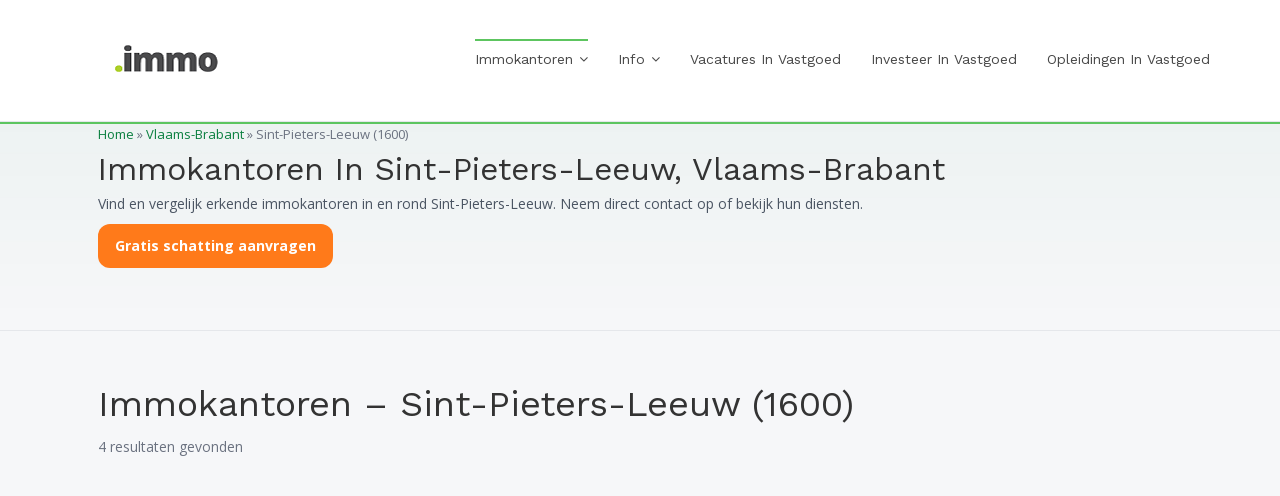

--- FILE ---
content_type: text/html; charset=UTF-8
request_url: https://www.immokantorenoverzicht.be/stad_Sint-Pieters-Leeuw_1600
body_size: 7179
content:
<!doctype html>
<html lang="nl">
<head>
  <meta charset="UTF-8">
  <meta name="viewport" content="width=device-width, initial-scale=1">
  <title>immokantoren in Sint-Pieters-Leeuw, Vlaams-Brabant</title>
  <meta name="description" content="Overzicht van immokantoren in Sint-Pieters-Leeuw, Vlaams-Brabant" />
  <link rel="canonical" href="https://www.immokantorenoverzicht.be/stad_Sint-Pieters-Leeuw_1600">
    <meta name="viewport" content="width=device-width, initial-scale=1">

<link rel="apple-touch-icon" href="https://www.immokantorenoverzicht.be/apple-touch-icon.png">

<link rel="stylesheet" href="https://www.immokantorenoverzicht.be/css/bootstrap.min.css?v2025.09.16">
<link rel="stylesheet" href="https://www.immokantorenoverzicht.be/css/normalize.css?v2025.09.16">
<link rel="stylesheet" href="https://www.immokantorenoverzicht.be/css/font-awesome.min.css?v2025.09.16">
<link rel="stylesheet" href="https://www.immokantorenoverzicht.be/css/linearicons.css?v2025.09.16">
<link rel="stylesheet" href="https://www.immokantorenoverzicht.be/css/scrollbar.css?v2025.09.16">
<link rel="stylesheet" href="https://www.immokantorenoverzicht.be/css/jquery-ui.css?v2025.09.16">
<link rel="stylesheet" href="https://www.immokantorenoverzicht.be/css/prettyPhoto.css?v2025.09.16">
<link rel="stylesheet" href="https://www.immokantorenoverzicht.be/css/owl.carousel.min.css?v2025.09.16">
<link rel="stylesheet" href="https://www.immokantorenoverzicht.be/css/owl.theme.default.min.css?v2025.09.16">
<link rel="stylesheet" href="https://www.immokantorenoverzicht.be/css/jquery.countdown.css?v2025.09.16">
<link rel="stylesheet" href="https://www.immokantorenoverzicht.be/css/animate.css?v2025.09.16">
<link rel="stylesheet" href="https://www.immokantorenoverzicht.be/css/transitions.css?v2025.09.16">
<link rel="stylesheet" href="https://www.immokantorenoverzicht.be/css/main.css?v2025.09.16">
<link rel="stylesheet" href="https://www.immokantorenoverzicht.be/css/color.css?v2025.09.16">
<link rel="stylesheet" href="https://www.immokantorenoverzicht.be/css/responsive.css?v2025.09.16">

<script src="https://www.immokantorenoverzicht.be/js/vendor/modernizr-2.8.3-respond-1.4.2.min.js?v2025.09.16"></script>

<!-- Google Tag Manager -->
<script>
(function(w,d,s,l,i){w[l]=w[l]||[];w[l].push({'gtm.start':
new Date().getTime(),event:'gtm.js'});var f=d.getElementsByTagName(s)[0],
j=d.createElement(s),dl=l!='dataLayer'?'&l='+l:'';j.async=true;j.src=
'https://www.googletagmanager.com/gtm.js?id='+i+dl;f.parentNode.insertBefore(j,f);
})(window,document,'script','dataLayer','GTM-PVJ7NV4');
</script>
<!-- End Google Tag Manager -->

<!-- Google AdSense -->
<script async src="https://pagead2.googlesyndication.com/pagead/js/adsbygoogle.js?client=ca-pub-2903915568715037" crossorigin="anonymous"></script>

<style>
/* ============================
   MENU/HEADER WITTE ACHTERGROND
   ============================ */
/* Header + nav containers op wit */
.tg-header,
.tg-header .tg-navigationarea,
.tg-nav,
.tg-nav > ul,
.tg-header .container {
  background:#fff !important;
}

/* Dunne scheidingslijn onder het menu (optioneel) */
.tg-header .tg-navigationarea {
  border-bottom:1px solid #e5e7eb !important;
  box-shadow:none !important;
}

/* Hoofdlinks */
.tg-nav > ul > li > a {
  color:#1f2937 !important;         /* donkergrijs */
}
.tg-nav > ul > li > a:hover,
.tg-nav > ul > li.current-menu-item > a,
.tg-nav > ul > li.current-menu-ancestor > a {
  color:#0a7f3f !important;         /* jouw groen */
}

/* Submenu’s */
.tg-nav .sub-menu {
  background:#fff !important;
  border:1px solid #e5e7eb !important;
  box-shadow:0 8px 16px rgba(0,0,0,.06);
}
.tg-nav .sub-menu a { color:#1f2937 !important; }
.tg-nav .sub-menu a:hover { background:#f7fafc !important; color:#0a7f3f !important; }

/* Hamburger (mobiel) */
.navbar-toggle {
  background:#fff !important;
  border:1px solid #e5e7eb !important;
}
.navbar-toggle .icon-bar { background:#0a7f3f !important; }

/* Eventuele topbar ook wit maken */
.tg-topbar { background:#fff !important; }

/* Verberg eventuele groene “progress/underline” balken van het thema */
.tg-navigationarea:before,
.tg-navigationarea:after { background:transparent !important; }
/* Toon het groene pijltje bij menu-items met submenu op ALLE pagina's */
@media (max-width: 991px){
  #tg-navigation .menu-item-has-children > a{
    position:relative;
    padding-right:44px;            /* ruimte voor het pijltje */
  }
  #tg-navigation .menu-item-has-children > a::after{
    content:"\e876";               /* Linearicons: chevron-right */
    font-family:"Linearicons-Free";
    position:absolute; right:12px; top:50%;
    transform:translateY(-50%);
    width:22px; height:22px; line-height:22px; text-align:center;
    background:#6ed36e; color:#fff; border-radius:4px; font-size:14px;
  }
  /* Wanneer submenu open is (klasse .open), wissel naar chevron-down */
  #tg-navigation .menu-item-has-children.open > a::after{
    content:"\e874";               /* Linearicons: chevron-down */
  }
}
</style>
  <style>
    :root{ --brand:#0a7f3f; --accent:#ff7a1a; --bg:#f6f7f9; --text:#111827; --muted:#6b7280; --card:#ffffff; --border:#e5e7eb; --radius:16px; --shadow:0 10px 20px rgba(17,24,39,.06); }
    html,body{background:var(--bg);color:var(--text)}
    a{color:var(--brand)} a:hover{opacity:.9;text-decoration:none}
    .container-new{max-width:1120px;margin:0 auto;padding:18px}

    /* Hero */
    .hero{padding:44px 0;background:linear-gradient(180deg, rgba(10,127,63,.06), rgba(10,127,63,0));border-bottom:1px solid var(--border)}
    .breadcrumbs{font-size:13px;color:var(--muted);margin-bottom:6px}
    .hero h1{font-size:32px;line-height:1.2;margin:0 0 6px}
    .hero p{color:#4b5563;margin:0 0 10px}
    .btn{display:inline-block;padding:11px 16px;border-radius:12px;border:1px solid transparent;font-weight:650;cursor:pointer;transition:.18s ease}
    .btn-brand{background:var(--brand);color:#fff}
    .btn-brand:hover{filter:saturate(1.1)}
    .btn-accent{background:var(--accent);color:#fff}
    .btn-accent:hover{filter:saturate(1.1)}
    .btn-outline{background:#fff;border-color:var(--border);color:#111}
    .btn-outline:hover{box-shadow:var(--shadow)}

    /* Grid & cards */
    .grid{display:grid;gap:18px}
    @media(min-width:640px){.grid.cols-2{grid-template-columns:repeat(2,1fr)}}
    @media(min-width:980px){.grid.cols-3{grid-template-columns:repeat(3,1fr)}}
    .card{background:var(--card);border:1px solid var(--border);border-radius:var(--radius);overflow:hidden;display:flex;flex-direction:column;box-shadow:var(--shadow)}
    .card img{width:100%;height:190px;object-fit:cover;background:#f3f4f6}
    .card .body{padding:16px}
    .card h3{margin:0 0 6px;font-size:18px}
    .meta{display:flex;align-items:center;gap:8px;color:var(--muted);font-size:12px;margin-bottom:6px}
    .address{font-size:14px;color:#374151;margin:8px 0}
    .desc{color:#4b5563;margin:6px 0 12px}
    .card .actions{margin-top:auto;display:flex;gap:8px;flex-wrap:wrap}

    /* Sidebar cards */
    .sidebar-card{background:var(--card);border:1px solid var(--border);border-radius:18px;padding:16px;box-shadow:var(--shadow)}
    .list-links{display:grid;gap:8px}
    .list-link{display:block;padding:10px 12px;background:#fff;border:1px solid var(--border);border-radius:12px}

    /* CTA – opgefriste versie */
    .cta-card{position:relative;overflow:hidden;padding:0}
    .cta-media{aspect-ratio:16/9;width:100%;display:block;object-fit:cover}
    .cta-content{padding:18px}
    .cta-eyebrow{font-size:13px;font-weight:700;color:var(--brand);letter-spacing:.02em;margin:0}
    .cta-title{margin:4px 0 8px;font-size:20px}
    .cta-text{color:#4b5563;margin:0 0 12px}
    .cta-actions{display:flex;gap:10px;flex-wrap:wrap}

    /* Pagination */
    .pagination{display:flex;gap:6px;align-items:center;justify-content:center;margin:22px 0}
    .pagination a,.pagination strong{padding:8px 12px;border:1px solid var(--border);border-radius:10px;background:#fff}

    /* Header wit + contrast */
    .tg-header,.tg-header .tg-navigationarea,.tg-nav,.tg-nav>ul,.tg-header .container{background:#fff!important}
    .tg-header .tg-navigationarea{border-bottom:1px solid var(--border)!important;box-shadow:none!important}
    .tg-nav>ul>li>a{color:#1f2937!important}
    .tg-nav>ul>li>a:hover,.tg-nav>ul>li.current-menu-item>a,.tg-nav>ul>li.current-menu-ancestor>a{color:var(--brand)!important}
    .tg-nav .sub-menu{background:#fff!important;border:1px solid var(--border)!important;box-shadow:var(--shadow)}
    .tg-nav .sub-menu a{color:#1f2937!important}
    .tg-nav .sub-menu a:hover{background:#f7fafc!important;color:var(--brand)!important}
    .navbar-toggle{background:#fff!important;border:1px solid var(--border)!important}
    .navbar-toggle .icon-bar{background:var(--brand)!important}

    .sr-only{position:absolute;width:1px;height:1px;padding:0;margin:-1px;overflow:hidden;clip:rect(0,0,0,0);clip-path:inset(50%);border:0}
	/* basis & kleur */
	.stars .fa { color:#d1d5db; }         /* leeg (grijs) */
	.stars .checked { color:#f59e0b; }    /* gevuld (oranje) */

	/* optioneel: iets meer contrast */
	.stars { display:inline-flex; gap:2px; font-size:14px; }
  </style>

  <!-- Mobiele submenu-pijltjes -->
  <style>
    @media (max-width: 991px){
      #tg-navigation .menu-item-has-children> a{position:relative;padding-right:44px}
      #tg-navigation .menu-item-has-children> a::after{
        content:"\e876"; /* Linearicons: chevron-right */
        font-family:"Linearicons-Free";position:absolute;right:12px;top:50%;transform:translateY(-50%);
        width:22px;height:22px;line-height:22px;text-align:center;background:#6ed36e;color:#fff;border-radius:4px;font-size:14px;
      }
      #tg-navigation .menu-item-has-children.open> a::after{content:"\e874"} /* chevron-down */
    }
  </style>

  <script>
  // Toegankelijke toggle voor stedenlijst
  document.addEventListener('DOMContentLoaded', function(){
    var btn = document.getElementById('button_steden');
    var panel = document.getElementById('steden');
    if(!btn || !panel) return;
    btn.addEventListener('click', function(){
      var expanded = btn.getAttribute('aria-expanded') === 'true';
      btn.setAttribute('aria-expanded', String(!expanded));
      if(panel.hasAttribute('hidden')) panel.removeAttribute('hidden'); else panel.setAttribute('hidden','');
    });
  });
  </script>
</head>
<body class="tg-login">
  <div id="tg-wrapper" class="tg-wrapper tg-haslayout">
    <header id="tg-header" class="tg-header tg-haslayout">
      <div class="tg-navigationarea">
        <div class="container">
          <div class="row">
            <div class="col-sm-12 col-xs-12">
  <strong class="tg-logo">
    <a href="https://www.immokantorenoverzicht.be/">
      <img src="https://www.immokantorenoverzicht.be/images/logo.png" alt="ImmokantorenOverzicht">
    </a>
  </strong>

  <div class="tg-rightarea">
    <nav id="tg-nav" class="tg-nav">
      <div class="navbar-header">
        <button
          type="button"
          class="navbar-toggle collapsed"
          data-toggle="collapse"
          data-target="#tg-navigation"
          aria-controls="tg-navigation"
          aria-expanded="false"
          aria-label="Hoofdmenu tonen/verbergen"
        >
          <span class="sr-only">Toggle navigation</span>
          <span class="icon-bar"></span>
          <span class="icon-bar"></span>
          <span class="icon-bar"></span>
        </button>
      </div>

      <div id="tg-navigation" class="collapse navbar-collapse tg-navigation">
        <ul>
          <li class="menu-item-has-children current-menu-item">
            <a href="https://www.immokantorenoverzicht.be/">Immokantoren</a>
            <ul class="sub-menu">
              <li><a href="https://immokantorenoverzicht.be/Antwerpen">Antwerpen</a></li>
              <li><a href="https://immokantorenoverzicht.be/Brussel/">Brussels Gewest</a></li>
              <li><a href="https://immokantorenoverzicht.be/Limburg/">Limburg</a></li>
              <li><a href="https://immokantorenoverzicht.be/Oost-Vlaanderen/">Oost-Vlaanderen</a></li>
              <li><a href="https://immokantorenoverzicht.be/Vlaams-Brabant/">Vlaams Brabant</a></li>
              <li><a href="https://immokantorenoverzicht.be/West-Vlaanderen/">West-Vlaanderen</a></li>
            </ul>
          </li>

          <li class="menu-item-has-children ">
            <a href="#">Info</a>
            <ul class="sub-menu">
              <li><a href="https://immokantorenoverzicht.be/vastgoedmarkttips">Vastgoedmarkttips</a></li>
              <li><a href="https://immokantorenoverzicht.be/vastgoedtrends">Vastgoedtrends</a></li>
              <li><a href="https://immokantorenoverzicht.be/gidsen">Koop- en Verkoopgidsen</a></li>
              <li><a href="https://immokantorenoverzicht.be/marktanalyse">Lokale Marktanalyse</a></li>
              <li><a href="https://immokantorenoverzicht.be/syndicus">Syndicus</a></li>
            </ul>
          </li>

          <li class="">
            <a href="https://www.immokantorenoverzicht.be/vacatures/">Vacatures in vastgoed</a>
          </li>
          <li class="">
            <a href="https://www.immokantorenoverzicht.be/investeren-in-vastgoed/">Investeer in vastgoed</a>
          </li>
          <li class="">
            <a href="https://www.immokantorenoverzicht.be/opleidingen/">Opleidingen in vastgoed</a>
          </li>
        </ul>
      </div>
    </nav>
  </div>
</div>
          </div>
        </div>
      </div>
    </header>

    <div class="hero">
      <div class="container-new">
        <div class="breadcrumbs"><a href="https://www.immokantorenoverzicht.be">Home</a> » <a href="Vlaams-Brabant/">Vlaams-Brabant</a> » Sint-Pieters-Leeuw (1600)</div>
        <h1>immokantoren in Sint-Pieters-Leeuw, Vlaams-Brabant</h1>
        	
        <p>Vind en vergelijk erkende immokantoren in en rond Sint-Pieters-Leeuw. Neem direct contact op of bekijk hun diensten.</p>
        <div class="cta"><a class="btn btn-accent" href="https://immokantorenoverzicht.be/eigendom-verkopen/">Gratis schatting aanvragen</a></div>
      </div>
    </div>

    <main id="tg-main" class="tg-main tg-haslayout" style="padding:28px 0;">
      <div class="container-new">
        <div class="grid" style="grid-template-columns:1fr; gap:18px;">

          <div>
            <h2 style="margin:0 0 6px 0;">immokantoren – Sint-Pieters-Leeuw (1600)</h2>
                          <div style="color:var(--muted)">4 resultaten gevonden</div>
                      </div>

                    <section class="grid cols-2 cols-3" aria-label="Resultaten">
                          <article class="card">
                <img src="images/bedrijven/multimmo-1600.jpg" alt="Multimmo Sint-Pieters-Leeuw" loading="lazy" decoding="async" width="640" height="360">
                <div class="body">
                  <h3><a href="immo-Multimmo+Sint-Pieters-Leeuw_9984">Multimmo Sint-Pieters-Leeuw</a></h3>
                  <div class="meta">
                    <span class="stars"><span class="fa fa-star checked"></span><span class="fa fa-star checked"></span><span class="fa fa-star checked"></span><span class="fa fa-star checked"></span><span class="fa fa-star checked"></span></span>
                    <span class="sr-only">Beoordeling: 5.0/5</span>
                    <span>• Sint-Pieters-Leeuw</span>                  </div>
                  <div class="address"><i class="lnr lnr-home"></i> Europalaan 1, 1600 Sint-Pieters-Leeuw</div>
                                      <div class="desc">Sint-Pieters-Leeuw, gelegen aan de rand van Brussel, combineert de rust van het platteland met de nabijheid van de stedelijke dynamiek,……</div>
                                    <div class="actions">
                    <a class="btn btn-brand" href="immo-Multimmo+Sint-Pieters-Leeuw_9984">Meer informatie</a>
                    <a class="btn btn-outline" href="stad_Sint-Pieters-Leeuw_1600">Sint-Pieters-Leeuw</a>
                  </div>
                </div>
              </article>
                          <article class="card">
                <img src="images/bedrijven/century21-1600.jpg" alt="CENTURY 21 Pro Domo" loading="lazy" decoding="async" width="640" height="360">
                <div class="body">
                  <h3><a href="immo-CENTURY+21+Pro+Domo_254">CENTURY 21 Pro Domo</a></h3>
                  <div class="meta">
                    <span class="stars"><span class="fa fa-star checked"></span><span class="fa fa-star checked"></span><span class="fa fa-star checked"></span><span class="fa fa-star checked"></span><span class="fa fa-star"></span></span>
                    <span class="sr-only">Beoordeling: 4.3/5</span>
                    <span>• Sint-Pieters-Leeuw</span>                  </div>
                  <div class="address"><i class="lnr lnr-home"></i> Sint-Stevensstraat 66, 1600 Sint-Pieters-Leeuw</div>
                                      <div class="desc">Onze gouden kwaliteitsgarantie weerspiegelt onze toewijding aan het leveren van de beste service in de vastgoedsector. Deze standaard van……</div>
                                    <div class="actions">
                    <a class="btn btn-brand" href="immo-CENTURY+21+Pro+Domo_254">Meer informatie</a>
                    <a class="btn btn-outline" href="stad_Sint-Pieters-Leeuw_1600">Sint-Pieters-Leeuw</a>
                  </div>
                </div>
              </article>
                          <article class="card">
                <img src="images/bedrijven/evillas-1600.jpg" alt="evillas" loading="lazy" decoding="async" width="640" height="360">
                <div class="body">
                  <h3><a href="immo-evillas_9150">evillas</a></h3>
                  <div class="meta">
                    <span class="stars"><span class="fa fa-star checked"></span><span class="fa fa-star checked"></span><span class="fa fa-star checked"></span><span class="fa fa-star checked"></span><span class="fa fa-star"></span></span>
                    <span class="sr-only">Beoordeling: 4.1/5</span>
                    <span>• Sint-Pieters-Leeuw</span>                  </div>
                  <div class="address"><i class="lnr lnr-home"></i> Petrus Huysegomsstraat 6, 1600 Sint-Pieters-Leeuw</div>
                                      <div class="desc">Het bedrijf benadrukt een totaalconcept in ontwikkeling, waarbij duurzaamheid en energie-efficiëntie voorop staan. Het professionele team……</div>
                                    <div class="actions">
                    <a class="btn btn-brand" href="immo-evillas_9150">Meer informatie</a>
                    <a class="btn btn-outline" href="stad_Sint-Pieters-Leeuw_1600">Sint-Pieters-Leeuw</a>
                  </div>
                </div>
              </article>
                          <article class="card">
                <img src="images/bedrijven/immogrootleeuw.jpg" alt="Immo Groot Leeuw" loading="lazy" decoding="async" width="640" height="360">
                <div class="body">
                  <h3><a href="immo-Immo+Groot+Leeuw_3676">Immo Groot Leeuw</a></h3>
                  <div class="meta">
                    <span class="stars"><span class="fa fa-star checked"></span><span class="fa fa-star checked"></span><span class="fa fa-star checked"></span><span class="fa fa-star checked"></span><span class="fa fa-star"></span></span>
                    <span class="sr-only">Beoordeling: 4.0/5</span>
                    <span>• Sint-Pieters-Leeuw</span>                  </div>
                  <div class="address"><i class="lnr lnr-home"></i> Bergensesteenweg 273, 1600 Sint-Pieters-Leeuw</div>
                                      <div class="desc">Het verkopen of verhuren van uw eigendom gaat vaak gepaard met complexiteit en diverse administratieve verplichtingen. Bij Immo Groot Leeuw……</div>
                                    <div class="actions">
                    <a class="btn btn-brand" href="immo-Immo+Groot+Leeuw_3676">Meer informatie</a>
                    <a class="btn btn-outline" href="stad_Sint-Pieters-Leeuw_1600">Sint-Pieters-Leeuw</a>
                  </div>
                </div>
              </article>
                      </section>

          <nav class="pagination" aria-label="Paginatie">
                                    <strong>1</strong>
                                  </nav>
          
          <!-- Sidebar -->
          <aside class="grid" style="grid-template-columns:1fr; gap:18px;">
            <section class="sidebar-card cta-card" aria-labelledby="cta-title">
              <picture>
                <!-- Hier kan je later een smallere versie toevoegen voor mobiel -->
                <a href="https://immokantorenoverzicht.be/eigendom-verkopen/"><img class="cta-media" src="images/steden/immokantoren-algemeen.jpg" alt="Groep vastgoedexperts – vergelijk makelaars" loading="lazy" width="640" height="360"></a>
              </picture>
              <div class="cta-content">
                <p class="cta-eyebrow">Slim verkopen</p>
                <h4 id="cta-title" class="cta-title">Vind dé makelaar om je woning te verkopen</h4>
                <p class="cta-text">Verkoop je woning zorgeloos. Ontvang een <strong>gratis offerte/schatting</strong> van lokale vastgoedexperts, afgestemd op jouw behoeften.</p>
                <div class="cta-actions">
                  <a href="https://immokantorenoverzicht.be/eigendom-verkopen/" class="btn btn-accent">Vergelijk makelaars</a>
                  <a href="stadinfo_Sint-Pieters-Leeuw_1600" class="btn btn-outline">Marktanalyse Sint-Pieters-Leeuw</a>
                </div>
              </div>
            </section>

            <div class="sidebar-card">
              <h4 style="margin-top:0">Filter volgens Locatie</h4>
              <div class="list-links"><a href="stad_Aarschot_3200" class="list-link">Aarschot (3200)</a><a href="stad_Affligem_1790" class="list-link">Affligem (1790)</a><a href="stad_Alsemberg_1652" class="list-link">Alsemberg (1652)</a><a href="stad_Asse_1730" class="list-link">Asse (1730)</a><a href="stad_Beigem_1852" class="list-link">Beigem (1852)</a><a href="stad_Bertem_3060" class="list-link">Bertem (3060)</a><a href="stad_Bierbeek_3360" class="list-link">Bierbeek (3360)</a><button id="button_steden" class="btn btn-outline" aria-controls="steden" aria-expanded="false" style="width:100%;height:38px;margin:8px 0">Toon/verberg steden</button><div id="steden" hidden><a href="stad_Blanden_3052" class="list-link">Blanden (3052)</a><a href="stad_Boortmeerbeek_3190" class="list-link">Boortmeerbeek (3190)</a><a href="stad_Boutersem_3370" class="list-link">Boutersem (3370)</a><a href="stad_Diegem_1831" class="list-link">Diegem (1831)</a><a href="stad_Diest_3290" class="list-link">Diest (3290)</a><a href="stad_Dilbeek_1700" class="list-link">Dilbeek (1700)</a><a href="stad_Drogenbos_1620" class="list-link">Drogenbos (1620)</a><a href="stad_Dworp_1653" class="list-link">Dworp (1653)</a><a href="stad_Elewijt_1982" class="list-link">Elewijt (1982)</a><a href="stad_Eppegem_1980" class="list-link">Eppegem (1980)</a><a href="stad_Erps-Kwerps_3071" class="list-link">Erps-Kwerps (3071)</a><a href="stad_Galmaarden_1570" class="list-link">Galmaarden (1570)</a><a href="stad_Geetbets_3450" class="list-link">Geetbets (3450)</a><a href="stad_Glabbeek_3380" class="list-link">Glabbeek (3380)</a><a href="stad_Gooik_1755" class="list-link">Gooik (1755)</a><a href="stad_Grimbergen_1850" class="list-link">Grimbergen (1850)</a><a href="stad_Groot-Bijgaarden_1702" class="list-link">Groot-Bijgaarden (1702)</a><a href="stad_Haacht_3150" class="list-link">Haacht (3150)</a><a href="stad_Haasrode_3053" class="list-link">Haasrode (3053)</a><a href="stad_Halle_1500" class="list-link">Halle (1500)</a><a href="stad_Herent_3020" class="list-link">Herent (3020)</a><a href="stad_Herne_1540" class="list-link">Herne (1540)</a><a href="stad_Heverlee_3001" class="list-link">Heverlee (3001)</a><a href="stad_Hoegaarden_3320" class="list-link">Hoegaarden (3320)</a><a href="stad_Hoeilaart_1560" class="list-link">Hoeilaart (1560)</a><a href="stad_Holsbeek_3220" class="list-link">Holsbeek (3220)</a><a href="stad_Huldenberg_3040" class="list-link">Huldenberg (3040)</a><a href="stad_Kampenhout_1910" class="list-link">Kampenhout (1910)</a><a href="stad_Kapelle-op-den-Bos_1880" class="list-link">Kapelle-op-den-Bos (1880)</a><a href="stad_Keerbergen_3140" class="list-link">Keerbergen (3140)</a><a href="stad_Kessel-Lo_3010" class="list-link">Kessel-Lo (3010)</a><a href="stad_Kester_1755" class="list-link">Kester (1755)</a><a href="stad_Kortenberg_3070" class="list-link">Kortenberg (3070)</a><a href="stad_Kraainem_1950" class="list-link">Kraainem (1950)</a><a href="stad_Landen_3400" class="list-link">Landen (3400)</a><a href="stad_Lembeek_1502" class="list-link">Lembeek (1502)</a><a href="stad_Lennik_1750" class="list-link">Lennik (1750)</a><a href="stad_Leuven_3000" class="list-link">Leuven (3000)</a><a href="stad_Liedekerke_1770" class="list-link">Liedekerke (1770)</a><a href="stad_Linden_3210" class="list-link">Linden (3210)</a><a href="stad_Linkebeek_1630" class="list-link">Linkebeek (1630)</a><a href="stad_Linter_3350" class="list-link">Linter (3350)</a><a href="stad_Londerzeel_1840" class="list-link">Londerzeel (1840)</a><a href="stad_Lubbeek_3210" class="list-link">Lubbeek (3210)</a><a href="stad_Machelen_1830" class="list-link">Machelen (1830)</a><a href="stad_Mazenzele_1745" class="list-link">Mazenzele (1745)</a><a href="stad_Meise_1860" class="list-link">Meise (1860)</a><a href="stad_Merchtem_1785" class="list-link">Merchtem (1785)</a><a href="stad_Molenbeek-Wersbeek_3461" class="list-link">Molenbeek-Wersbeek (3461)</a><a href="stad_Oetingen_1755" class="list-link">Oetingen (1755)</a><a href="stad_Opwijk_1745" class="list-link">Opwijk (1745)</a><a href="stad_Overijse_3090" class="list-link">Overijse (3090)</a><a href="stad_Pamel_1760" class="list-link">Pamel (1760)</a><a href="stad_Roosdaal_1760" class="list-link">Roosdaal (1760)</a><a href="stad_Rotselaar_3110" class="list-link">Rotselaar (3110)</a><a href="stad_Ruisbroek_1601" class="list-link">Ruisbroek (1601)</a><a href="stad_Schepdaal_1703" class="list-link">Schepdaal (1703)</a><a href="stad_Scherpenheuvel_3270" class="list-link">Scherpenheuvel (3270)</a><a href="stad_Scherpenheuvel-Zichem_3270" class="list-link">Scherpenheuvel-Zichem (3270)</a><a href="stad_Sint-Genesius-Rode_1640" class="list-link">Sint-Genesius-Rode (1640)</a><a href="stad_Sint-Kwintens-Lennik_1750" class="list-link">Sint-Kwintens-Lennik (1750)</a><a href="stad_Sint-Pieters-Leeuw_1600" class="list-link">Sint-Pieters-Leeuw (1600)</a><a href="stad_Steenokkerzeel_1820" class="list-link">Steenokkerzeel (1820)</a><a href="stad_Sterrebeek_1933" class="list-link">Sterrebeek (1933)</a><a href="stad_Strombeek-Bever_1853" class="list-link">Strombeek-Bever (1853)</a><a href="stad_Ternat_1740" class="list-link">Ternat (1740)</a><a href="stad_Tervuren_3080" class="list-link">Tervuren (3080)</a><a href="stad_Tielt-Winge_3390" class="list-link">Tielt-Winge (3390)</a><a href="stad_Tienen_3300" class="list-link">Tienen (3300)</a><a href="stad_Tildonk_3150" class="list-link">Tildonk (3150)</a><a href="stad_Tremelo_3120" class="list-link">Tremelo (3120)</a><a href="stad_Veltem-Beisem_3020" class="list-link">Veltem-Beisem (3020)</a><a href="stad_Vilvoorde_1800" class="list-link">Vilvoorde (1800)</a><a href="stad_Vlezenbeek_1602" class="list-link">Vlezenbeek (1602)</a><a href="stad_Vollezele_1570" class="list-link">Vollezele (1570)</a><a href="stad_Wemmel_1780" class="list-link">Wemmel (1780)</a><a href="stad_Wezemaal_3111" class="list-link">Wezemaal (3111)</a><a href="stad_Wezembeek-Oppem_1970" class="list-link">Wezembeek-Oppem (1970)</a><a href="stad_Wijgmaal_3018" class="list-link">Wijgmaal (3018)</a><a href="stad_Wilsele_3012" class="list-link">Wilsele (3012)</a><a href="stad_Wolvertem_1861" class="list-link">Wolvertem (1861)</a><a href="stad_Zaventem_1930" class="list-link">Zaventem (1930)</a><a href="stad_Zellik_1731" class="list-link">Zellik (1731)</a><a href="stad_Zemst_1980" class="list-link">Zemst (1980)</a><a href="stad_Zoutleeuw_3440" class="list-link">Zoutleeuw (3440)</a></div></div>
            </div>

            <div class="sidebar-card">
              <h4 style="margin-top:0">Filter volgens Provincie</h4>
              <div class="list-links">
                <a class="list-link" href="Antwerpen">Antwerpen</a>
                <a class="list-link" href="Brussel">Brussels Gewest</a>
                <a class="list-link" href="Limburg">Limburg</a>
                <a class="list-link" href="Oost-Vlaanderen">Oost-Vlaanderen</a>
                <a class="list-link" href="Vlaams-Brabant">Vlaams-Brabant</a>
                <a class="list-link" href="West-Vlaanderen">West-Vlaanderen</a>
              </div>
            </div>

                      </aside>

        </div>
      </div>
    </main>

    		<footer id="tg-footer" class="tg-footer tg-haslayout">
			<div class="tg-footerbar">
				<div class="container">
					<div class="row">
						<div class="col-xs-12 col-sm-12 col-md-12 col-lg-12">
							<span>Copyright &copy; 2026 All Rights Reserved - SmartOnData</span>
							<nav class="tg-footernav">
								<ul>
								
									<li><a href="https://www.immokantorenoverzicht.be/privacy.php">Privacy Policy</a></li>
									<li><a href="https://www.immokantorenoverzicht.be/disclaimer.php">Disclaimer</a></li>
									<li><a href="https://www.immokantorenoverzicht.be/cookies.php">Cookies</a></li>
									<li><a href="https://www.immokantorenoverzicht.be/over.php">Over</a></li>									
				
								</ul>
							</nav>
						</div>
					</div>
				</div>
			</div>
		</footer>
  </div>

    <script type="application/ld+json">
  {"@context":"https://schema.org","@type":"ItemList","name":"immokantoren in Sint-Pieters-Leeuw","itemListElement":[{"@type":"ListItem","position":1,"name":"Multimmo Sint-Pieters-Leeuw","url":"https://www.immokantorenoverzicht.be/immo-Multimmo+Sint-Pieters-Leeuw_9984"},{"@type":"ListItem","position":2,"name":"CENTURY 21 Pro Domo","url":"https://www.immokantorenoverzicht.be/immo-CENTURY+21+Pro+Domo_254"},{"@type":"ListItem","position":3,"name":"evillas","url":"https://www.immokantorenoverzicht.be/immo-evillas_9150"},{"@type":"ListItem","position":4,"name":"Immo Groot Leeuw","url":"https://www.immokantorenoverzicht.be/immo-Immo+Groot+Leeuw_3676"}]}  </script>
  	<script src="https://www.immokantorenoverzicht.be/js/vendor/jquery-library.js"></script>
	<script src="https://www.immokantorenoverzicht.be/js/vendor/bootstrap.min.js"></script>
	<script src="https://www.immokantorenoverzicht.be/js/mapclustering/data.json"></script>
	<script src="https://maps.google.com/maps/api/js?key=AIzaSyCR-KEWAVCn52mSdeVeTqZjtqbmVJyfSus&language=en"></script>
	<script src="https://www.immokantorenoverzicht.be/js/mapclustering/markerclusterer.min.js"></script>
	<script src="https://www.immokantorenoverzicht.be/js/mapclustering/infobox.js"></script>
	<script src="https://www.immokantorenoverzicht.be/js/mapclustering/map.js"></script>
	<script src="https://www.immokantorenoverzicht.be/js/jquery.countdown.js"></script>
	<script src="https://www.immokantorenoverzicht.be/js/owl.carousel.min.js"></script>
	<script src="https://www.immokantorenoverzicht.be/js/scrollbar.min.js"></script>
	<script src="https://www.immokantorenoverzicht.be/js/prettyPhoto.js"></script>
	<script src="https://www.immokantorenoverzicht.be/js/jquery-ui.js"></script>
	<script src="https://www.immokantorenoverzicht.be/js/readmore.js"></script>
	<script src="https://www.immokantorenoverzicht.be/js/gmap3.js"></script>
	<script src="https://www.immokantorenoverzicht.be/js/main.js"></script>

</body>
</html>


--- FILE ---
content_type: text/html; charset=utf-8
request_url: https://www.google.com/recaptcha/api2/aframe
body_size: 267
content:
<!DOCTYPE HTML><html><head><meta http-equiv="content-type" content="text/html; charset=UTF-8"></head><body><script nonce="HRGzqRwTyt03d7oennxRxw">/** Anti-fraud and anti-abuse applications only. See google.com/recaptcha */ try{var clients={'sodar':'https://pagead2.googlesyndication.com/pagead/sodar?'};window.addEventListener("message",function(a){try{if(a.source===window.parent){var b=JSON.parse(a.data);var c=clients[b['id']];if(c){var d=document.createElement('img');d.src=c+b['params']+'&rc='+(localStorage.getItem("rc::a")?sessionStorage.getItem("rc::b"):"");window.document.body.appendChild(d);sessionStorage.setItem("rc::e",parseInt(sessionStorage.getItem("rc::e")||0)+1);localStorage.setItem("rc::h",'1768698712063');}}}catch(b){}});window.parent.postMessage("_grecaptcha_ready", "*");}catch(b){}</script></body></html>

--- FILE ---
content_type: text/css
request_url: https://www.immokantorenoverzicht.be/css/linearicons.css?v2025.09.16
body_size: 1261
content:
@font-face {
	font-family: 'Linearicons-Free';
	src: url('../fonts/Linearicons-Free.eot?w118d');
	src: url('../fonts/Linearicons-Free.eot?#iefixw118d') format('embedded-opentype'),
		 url('../fonts/Linearicons-Free.woff2?w118d') format('woff2'),
		 url('../fonts/Linearicons-Free.woff?w118d') format('woff'),
		 url('../fonts/Linearicons-Free.ttf?w118d') format('truetype'),
		 url('../fonts/Linearicons-Free.svg?w118d#Linearicons-Free') format('svg');
	font-weight: normal;
	font-style: normal;
}
.lnr {
	font-family: 'Linearicons-Free';
	speak: none;
	font-style: normal;
	font-weight: normal;
	font-variant: normal;
	text-transform: none;
	line-height: 1;
	-webkit-font-smoothing: antialiased;
	-moz-osx-font-smoothing: grayscale;
}
.lnr-home:before {content: '\e800';}
.lnr-apartment:before {content: '\e801';}
.lnr-pencil:before {content: '\e802';}
.lnr-magic-wand:before {content: '\e803';}
.lnr-drop:before {content: '\e804';}
.lnr-lighter:before {content: '\e805';}
.lnr-poop:before {content: '\e806';}
.lnr-sun:before {content: '\e807';}
.lnr-moon:before {content: '\e808';}
.lnr-cloud:before {content: '\e809';}
.lnr-cloud-upload:before {content: '\e80a';}
.lnr-cloud-download:before {content: '\e80b';}
.lnr-cloud-sync:before {content: '\e80c';}
.lnr-cloud-check:before {content: '\e80d';}
.lnr-database:before {content: '\e80e';}
.lnr-lock:before {content: '\e80f';}
.lnr-cog:before {content: '\e810';}
.lnr-trash:before {content: '\e811';}
.lnr-dice:before {content: '\e812';}
.lnr-heart:before {content: '\e813';}
.lnr-star:before {content: '\e814';}
.lnr-star-half:before {content: '\e815';}
.lnr-star-empty:before {content: '\e816';}
.lnr-flag:before {content: '\e817';}
.lnr-envelope:before {content: '\e818';}
.lnr-paperclip:before {content: '\e819';}
.lnr-inbox:before {content: '\e81a';}
.lnr-eye:before {content: '\e81b';}
.lnr-printer:before {content: '\e81c';}
.lnr-file-empty:before {content: '\e81d';}
.lnr-file-add:before {content: '\e81e';}
.lnr-enter:before {content: '\e81f';}
.lnr-exit:before {content: '\e820';}
.lnr-graduation-hat:before {content: '\e821';}
.lnr-license:before {content: '\e822';}
.lnr-music-note:before {content: '\e823';}
.lnr-film-play:before {content: '\e824';}
.lnr-camera-video:before {content: '\e825';}
.lnr-camera:before {content: '\e826';}
.lnr-picture:before {content: '\e827';}
.lnr-book:before {content: '\e828';}
.lnr-bookmark:before {content: '\e829';}
.lnr-user:before {content: '\e82a';}
.lnr-users:before {content: '\e82b';}
.lnr-shirt:before {content: '\e82c';}
.lnr-store:before {content: '\e82d';}
.lnr-cart:before {content: '\e82e';}
.lnr-tag:before {content: '\e82f';}
.lnr-phone-handset:before {content: '\e830';}
.lnr-phone:before {content: '\e831';}
.lnr-pushpin:before {content: '\e832';}
.lnr-map-marker:before {content: '\e833';}
.lnr-map:before {content: '\e834';}
.lnr-location:before {content: '\e835';}
.lnr-calendar-full:before {content: '\e836';}
.lnr-keyboard:before {content: '\e837';}
.lnr-spell-check:before {content: '\e838';}
.lnr-screen:before {content: '\e839';}
.lnr-smartphone:before {content: '\e83a';}
.lnr-tablet:before {content: '\e83b';}
.lnr-laptop:before {content: '\e83c';}
.lnr-laptop-phone:before {content: '\e83d';}
.lnr-power-switch:before {content: '\e83e';}
.lnr-bubble:before {content: '\e83f';}
.lnr-heart-pulse:before {content: '\e840';}
.lnr-construction:before {content: '\e841';}
.lnr-pie-chart:before {content: '\e842';}
.lnr-chart-bars:before {content: '\e843';}
.lnr-gift:before {content: '\e844';}
.lnr-diamond:before {content: '\e845';}
.lnr-linearicons:before {content: '\e846';}
.lnr-dinner:before {content: '\e847';}
.lnr-coffee-cup:before {content: '\e848';}
.lnr-leaf:before {content: '\e849';}
.lnr-paw:before {content: '\e84a';}
.lnr-rocket:before {content: '\e84b';}
.lnr-briefcase:before {content: '\e84c';}
.lnr-bus:before {content: '\e84d';}
.lnr-car:before {content: '\e84e';}
.lnr-train:before {content: '\e84f';}
.lnr-bicycle:before {content: '\e850';}
.lnr-wheelchair:before {content: '\e851';}
.lnr-select:before {content: '\e852';}
.lnr-earth:before {content: '\e853';}
.lnr-smile:before {content: '\e854';}
.lnr-sad:before {content: '\e855';}
.lnr-neutral:before {content: '\e856';}
.lnr-mustache:before {content: '\e857';}
.lnr-alarm:before {content: '\e858';}
.lnr-bullhorn:before {content: '\e859';}
.lnr-volume-high:before {content: '\e85a';}
.lnr-volume-medium:before {content: '\e85b';}
.lnr-volume-low:before {content: '\e85c';}
.lnr-volume:before {content: '\e85d';}
.lnr-mic:before {content: '\e85e';}
.lnr-hourglass:before {content: '\e85f';}
.lnr-undo:before {content: '\e860';}
.lnr-redo:before {content: '\e861';}
.lnr-sync:before {content: '\e862';}
.lnr-history:before {content: '\e863';}
.lnr-clock:before {content: '\e864';}
.lnr-download:before {content: '\e865';}
.lnr-upload:before {content: '\e866';}
.lnr-enter-down:before {content: '\e867';}
.lnr-exit-up:before {content: '\e868';}
.lnr-bug:before {content: '\e869';}
.lnr-code:before {content: '\e86a';}
.lnr-link:before {content: '\e86b';}
.lnr-unlink:before {content: '\e86c';}
.lnr-thumbs-up:before {content: '\e86d';}
.lnr-thumbs-down:before {content: '\e86e';}
.lnr-magnifier:before {content: '\e86f';}
.lnr-cross:before {content: '\e870';}
.lnr-menu:before {content: '\e871';}
.lnr-list:before {content: '\e872';}
.lnr-chevron-up:before {content: '\e873';}
.lnr-chevron-down:before {content: '\e874';}
.lnr-chevron-left:before {content: '\e875';}
.lnr-chevron-right:before {content: '\e876';}
.lnr-arrow-up:before {content: '\e877';}
.lnr-arrow-down:before {content: '\e878';}
.lnr-arrow-left:before {content: '\e879';}
.lnr-arrow-right:before {content: '\e87a';}
.lnr-move:before {content: '\e87b';}
.lnr-warning:before {content: '\e87c';}
.lnr-question-circle:before {content: '\e87d';}
.lnr-menu-circle:before {content: '\e87e';}
.lnr-checkmark-circle:before {content: '\e87f';}
.lnr-cross-circle:before {content: '\e880';}
.lnr-plus-circle:before {content: '\e881';}
.lnr-circle-minus:before {content: '\e882';}
.lnr-arrow-up-circle:before {content: '\e883';}
.lnr-arrow-down-circle:before {content: '\e884';}
.lnr-arrow-left-circle:before {content: '\e885';}
.lnr-arrow-right-circle:before {content: '\e886';}
.lnr-chevron-up-circle:before {content: '\e887';}
.lnr-chevron-down-circle:before {content: '\e888';}
.lnr-chevron-left-circle:before {content: '\e889';}
.lnr-chevron-right-circle:before {content: '\e88a';}
.lnr-crop:before {content: '\e88b';}
.lnr-frame-expand:before {content: '\e88c';}
.lnr-frame-contract:before {content: '\e88d';}
.lnr-layers:before {content: '\e88e';}
.lnr-funnel:before {content: '\e88f';}
.lnr-text-format:before {content: '\e890';}
.lnr-text-format-remove:before {content: '\e891';}
.lnr-text-size:before {content: '\e892';}
.lnr-bold:before {content: '\e893';}
.lnr-italic:before {content: '\e894';}
.lnr-underline:before {content: '\e895';}
.lnr-strikethrough:before {content: '\e896';}
.lnr-highlight:before {content: '\e897';}
.lnr-text-align-left:before {content: '\e898';}
.lnr-text-align-center:before {content: '\e899';}
.lnr-text-align-right:before {content: '\e89a';}
.lnr-text-align-justify:before {content: '\e89b';}
.lnr-line-spacing:before {content: '\e89c';}
.lnr-indent-increase:before {content: '\e89d';}
.lnr-indent-decrease:before {content: '\e89e';}
.lnr-pilcrow:before {content: '\e89f';}
.lnr-direction-ltr:before {content: '\e8a0';}
.lnr-direction-rtl:before {content: '\e8a1';}
.lnr-page-break:before {content: '\e8a2';}
.lnr-sort-alpha-asc:before {content: '\e8a3';}
.lnr-sort-amount-asc:before {content: '\e8a4';}
.lnr-hand:before {content: '\e8a5';}
.lnr-pointer-up:before {content: '\e8a6';}
.lnr-pointer-right:before {content: '\e8a7';}
.lnr-pointer-down:before {content: '\e8a8';}
.lnr-pointer-left:before {content: '\e8a9';}


--- FILE ---
content_type: text/css
request_url: https://www.immokantorenoverzicht.be/css/jquery.countdown.css?v2025.09.16
body_size: 316
content:
.countdownHolder{
	width:450px;
	margin:0 auto;
	font: 40px/1.5 'Open Sans Condensed',sans-serif;
	text-align:center;
}
.position{
	display: inline-block;
	height: 1.6em;
	overflow: hidden;
	position: relative;
	width: 1.05em;
}
.digit{
	position:absolute;
	display:block;
	width:30px;
	background-color:#444;
	border-radius:0;
	text-align:center;
	color:#fff;
	letter-spacing:-1px;
}
.digit.static{
	box-shadow:1px 1px 1px rgba(4, 4, 4, 0.35);	
	background-image: linear-gradient(bottom, #3A3A3A 50%, #444444 50%);
	background-image: -o-linear-gradient(bottom, #3A3A3A 50%, #444444 50%);
	background-image: -moz-linear-gradient(bottom, #3A3A3A 50%, #444444 50%);
	background-image: -webkit-linear-gradient(bottom, #3A3A3A 50%, #444444 50%);
	background-image: -ms-linear-gradient(bottom, #3A3A3A 50%, #444444 50%);
	background-image: -webkit-gradient(
		linear,
		left bottom,
		left top,
		color-stop(0.5, #3A3A3A),
		color-stop(0.5, #444444)
	);
}
/**
 * You can use these classes to hide parts
 * of the countdown that you don't need.
 */
.countDays{ /* display:none !important;*/ }
.countDiv0{ /* display:none !important;*/ }
.countHours{}
.countDiv1{}
.countMinutes{}
.countDiv2{}
.countSeconds{}
.countDiv{
	display:inline-block;
	width:16px;
	height:1.6em;
	position:relative;
}
.countDiv:before,
.countDiv:after{
	position:absolute;
	width:5px;
	height:5px;
	background-color:#444;
	border-radius:50%;
	left:50%;
	margin-left:-3px;
	top:0.5em;
	box-shadow:1px 1px 1px rgba(4, 4, 4, 0.5);
	content:'';
}
.countDiv:after{top:0.9em;}

--- FILE ---
content_type: text/css
request_url: https://www.immokantorenoverzicht.be/css/main.css?v2025.09.16
body_size: 26483
content:
/*
 @Author: Company Name
 @URL: http://companyname.com
 This file contains the styling for the actual theme, this
 is the file you need to edit to change the look of the
 theme.
 However we used Less script to make things easy to maintain, this is the compressed ourput, we recommend to edit the less files and then recombile the files and add the result here, if you don't like to use less you can edit this file here.
 
 This files contents are outlined below.
 01.	Theme Reset Style
 02.	Global Elements
 03.	Menu
 04.	Social
 05.	Article
 06.	Posts
 07.	Responsive
 08.	Widgets
 09.	Flexslider
 10.	Grid
*/

/* =============================================
			Theme Reset Style
============================================= */
@import url(https://fonts.googleapis.com/css?family=Open+Sans:300,400,600,700,800|Work+Sans:300,400,500,600,700);
* {
	margin: 0px;
	padding: 0px;
}
html,
body {
	position: relative;
	height: 100%;
}
body {
	color: #919191;
	background: #fff;
	font:400 14px/20px 'Open Sans', Arial, Helvetica, sans-serif;
}
body h1,
body h2,
body h3,
body h4,
body h5,
body h6 {
	color: #333;
	margin: 0 0 8px;
	font-weight: 400;
	line-height: 1.5;
	font-style: normal;
	text-transform:capitalize;
	font-family: 'Work Sans', Arial, Helvetica, sans-serif;
}
h1 { font-size: 48px;}
h2 { font-size: 36px;}
h3 { font-size: 24px;}
h4 { font-size: 18px;}
h5 { font-size: 16px;}
h6 { font-size: 14px;}
h1 a,
h2 a,
h3 a,
h4 a,
h5 a,
h6 a { color: #333;}
p a {}
p a:hover {text-decoration:underline;}
p {
	letter-spacing: normal;
	line-height: 20px;
	margin: 0 0 20px;
}
a {text-decoration: none;}
a:hover, a:focus, a:active {
	outline: none;
	text-decoration: none;
}
ul { margin: 0; }
figure {
	margin-bottom: 6px;
	position: relative;
}
img {
	height: auto;
	max-width: 100%;
}
strong { color: #414141; }
iframe {
	border: none;
	float: left;
	width: 100%;
}
.wp-caption,
.wp-caption-text,
.gallery-caption,
.bypostauthor {}
.wp-caption.alignleft,
.wp-caption.alignnone { width: 100%; }
button { border: none; }
textarea,
select,
.tg-select select,
.form-control,
input[type="text"],
input[type="password"],
input[type="datetime"],
input[type="datetime-local"],
input[type="date"],
input[type="month"],
input[type="time"],
input[type="week"],
input[type="number"],
input[type="email"],
input[type="url"],
input[type="search"],
input[type="tel"],
input[type="color"],
.uneditable-input {
	border: 0;
	color: #000;
	width: 100%;
	height: 40px;
	outline: none;
	background:#fff;
	font-size: 14px;
	box-shadow: none;
	line-height: 18px;
	padding: 10px 18px;
	border-radius: 5px;
	vertical-align: top;
	display: inline-block;
	border: 1px solid #ddd;
	text-transform: capitalize;
	-webkit-box-sizing: border-box;
	-moz-box-sizing: border-box;
	box-sizing: border-box;
}
.form-group{
	width: 100%;
	float: left;
	margin:0 0 20px;
}
.form-control::-moz-placeholder{
	text-transform: capitalize;
	color: #999;
}
input:focus,
.tg-select select:focus,
.form-control:focus{
	color: #999;
	border-color: #000;
	box-shadow:none !important;
}
/*======================
		 Select 		
======================*/
.tg-select{
	width: 100%;
	float:left;
	color:#999;
	background: #fff;
	position: relative;
	border-radius: 5px;
	text-transform:uppercase;
}
.tg-select:after{
	top: 50%;
	right: 15px;
	z-index: 1;
	width: 8px;
	color: #999;
	font-size: 14px;
	margin: -3px 0 0;
	line-height: 6px;
	content: '\f107';
	position: absolute;
	text-align: center;
	font-family: 'FontAwesome';
}
.tg-select select {
	width: 100%;
	z-index: 2;
	color:#999;
	height:40px;
	line-height:20px;
	padding: 10px 15px;
	position: relative;
	appearance: none;
	background: transparent;
	-moz-appearance: none;
	-webkit-appearance: none;
	text-transform: capitalize;
}
.tg-select select option{color:#999;}
/*======================
		CheckBox		
======================*/
.tg-radio,
.tg-radio label,
.tg-checkbox,
.tg-checkbox label{
	width: 100%;
	float: left;
	margin:0;
	position: relative;
}
.tg-radio label,
.tg-checkbox label{
	cursor:pointer;
	display:block;
	padding:0 0 0 20px;
}
.tg-radio input[type=radio],
.tg-checkbox input[type=checkbox] {display:none;}
.tg-radio input[type=radio] + label:before,
.tg-checkbox input[type=checkbox] + label:before {
	top: 4px;
	left: 0;
	color: #999;
	font-size: 14px;
	line-height: 12px;
	content: '\f096';
	position: absolute;
	font-family: 'FontAwesome';
}
.tg-radio input[type=radio] + label:before,
.tg-radio input[type=radio]:checked + label:before{
	color:#333;
	content:'\f10c';
}
.tg-radio input[type=radio]:checked + label,
.tg-radio input[type=radio]:checked + label:before{
	color:#333;
	content:'\f192';
}
.tg-checkbox input[type=checkbox]:checked + label:before {content:'\f046';}
.tg-accordion .tg-radio input[type=radio] + label:before,
.tg-accordion .tg-radio input[type=radio]:checked + label:before{display: none;}
/*==========================
		IOS CheckBox		
==========================*/
.tg-iosstylcheckbox{
	width:80px;
	float:right;
	position:relative;
}
.tg-iosstylcheckbox input[type=checkbox],
.tg-iosstylcheckbox input[type=checkbox]:active {display:none;}
.tg-iosstylcheckbox label {
	margin:0;
	width: 100%;
	height: 18px;
	display: block;
	overflow:hidden;
	cursor: pointer;
	font-size: 12px;
	line-height:18px;
	position: relative;
}
.tg-iosstylcheckbox label:before {
	top: 1px;
	right: 0;
	z-index: 1;
	color:#d5d5d5;
	content: '\f204';
	font-size:18px;
	font-family:'FontAwesome';
	line-height:18px;
	display: block;
	position: absolute;
	-webkit-border-radius: 100%;
	-moz-border-radius: 100%;
	border-radius: 100%;
}
.tg-iosstylcheckbox label:after {
	top:0;
	left:0;
	z-index: 0;
	width:100%;
	height: 100%;
	color: #919191;
	display: block;
	font-size:13px;
	line-height:18px;
	text-align: left;
	position: absolute;
	white-space: nowrap;
	content: attr(data-disable);
}
.tg-iosstylcheckbox input[type=checkbox]:checked + label:before {content:'\f205';}
.tg-iosstylcheckbox input[type=checkbox]:checked + label:after {
	color: #333;
	content:attr(data-enable);
}

/*=======================
	IOS Style CheckBox
=======================*/
/* .tg-iosstylcheckbox{
	width:24px;
	float:right;
	margin: 3px 0;
	position:relative;
}
.tg-iosstylcheckbox input[type=checkbox],
.tg-iosstylcheckbox input[type=checkbox]:active {display:none;}
.tg-iosstylcheckbox label {
	margin:0;
	width: 100%;
	height: 14px;
	display: block;
	overflow:hidden;
	cursor: pointer;
	position: relative;
	border: 1px solid #484848;
	-webkit-border-radius: 7px;
	-moz-border-radius: 7px;
	border-radius: 7px;
}
.tg-iosstylcheckbox label:before {
	top: -1px;
	left: -1px;
	z-index: 1;
	height: 14px;
	width: 14px;
	content: '';
	display: block;
	position: absolute;
	background: #fff;
	border: 1px solid #484848;
	-webkit-border-radius: 100%;
	-moz-border-radius: 100%;
	border-radius: 100%;
}
.tg-iosstylcheckbox input[type=checkbox]:checked + label:before {
	left: calc(100% - 13px);
	border-color: transparent;
}
 */











label {
	color: #414141;
	display: block;
	font-weight: 400;
	margin-bottom: 10px;
}
form p {
	float: left;
	position: relative;
	width: 100%;
}
form p span i {
	color: #474747;
	left: 16px;
	position: absolute;
	top: 13px;
}
option { padding: 5px 15px; }
li {
	line-height: 28px;
	list-style: disc inside none;
}
ul ul { margin-left: 20px; }
ol {
	float: none;
	list-style: decimal;
	padding-left: 15px;
}
ol ol { margin-left: 20px; }
ol li {
	list-style: decimal;
	width: 100%;
}
table {
	background-color: transparent;
	max-width: 100%;
}
th { text-align: left; }
table {
	margin-bottom: 15px;
	width: 100%;
}
table > thead > tr > th,
table > tbody > tr > th,
table > tfoot > tr > th,
table > thead > tr > td,
table > tbody > tr > td,
table > tfoot > tr > td {
	border-top: 1px solid #d2d2d2;
	border: 1px solid #d2d2d2;
	line-height: 2.5;
	padding-left: 3px;
	text-align: center;
	vertical-align: top;
}
table thead tr th {
	border-top: 1px solid #d2d2d2;
	text-align: center;
	text-transform: capitalize;
}
.table > caption + thead > tr:first-child > th,
.table > colgroup + thead > tr:first-child > th,
.table > thead:first-child > tr:first-child > th,
.table > caption + thead > tr:first-child > td,
.table > colgroup + thead > tr:first-child > td,
.table > thead:first-child > tr:first-child > td { border-top: 1px solid #d2d2d2; }
table > thead > tr > th {
	border-bottom: 2px solid #d2d2d2;
	vertical-align: bottom;
}
table > caption + thead > tr:first-child > th,
table > colgroup + thead > tr:first-child > th,
table > thead:first-child > tr:first-child > th,
table > caption + thead > tr:first-child > td,
table > colgroup + thead > tr:first-child > td,
table > thead:first-child > tr:first-child > td { border-bottom: 0; }
table > tbody + tbody { border-top: 2px solid #d2d2d2; }
.table > thead > tr > th,
.table > tbody > tr > th,
.table > tfoot > tr > th,
.table > thead > tr > td,
.table > tbody > tr > td,
.table > tfoot > tr > td { padding: 6px 10px; }
p ins { color: #999; }
dl dd { margin-left: 20px; }
address { font-style: italic; }
/*==============================================
			Global Elements						
==============================================*/
.tg-haslayout{
	width:100%;
	float:left;
}
.tg-main-section{padding: 30px 0;}
.tg-locationmap{
	width: 100%;
	float: left;
	height: 260px;
}
.tg-btn-sm{
	padding: 0 15px;
	line-height: 30px;
}
.tg-btn{
	z-index: 3;
	color: #fff;
	padding: 0 40px;
	overflow: hidden;
	position:relative;
	text-align:center;
	border-radius: 5px;
	display: inline-block;
	vertical-align: middle;
	text-transform: capitalize;
	font:400 14px/40px 'Work Sans', Arial, Helvetica, sans-serif;
}
.tg-btn:before,
.tg-btn:after{
	top: 0;
	left: 0;
	z-index: -1;
	content: '';
	width: 100%;
	height: 100%;
	position: absolute;
}
.tg-btn:after{
	opacity: 0;
	visibility: hidden;
	background: rgba(0,0,0,0.10);
}
.tg-btn:hover,
.tg-btn:focus{color:#fff;}
.tg-btn:hover:after{
	opacity: 1;
	visibility: visible;
}
.tg-btn-lg{ width: 100%;}
.tg-socialicons{
	overflow: hidden;
	list-style: none;
	text-align:center;
	line-height: 30px;
}
.tg-socialicons li{
	float: left;
	padding: 0 4px;
	line-height: inherit;
	list-style-type: none;
}
.tg-socialicons li a{
	width:30px;
	height:30px;
	color: #fff;
	display:block;
	background:#000;
	overflow:hidden;
	line-height: 30px;
	position:relative;
	text-align: center;
	border-radius: 30px;
	text-transform:capitalize;
}
.tg-inputwithicon.tg-facebook .tg-icon,
.tg-checkbox.tg-facebook,
li.tg-facebook a{background:#3b5999;}
.tg-inputwithicon.tg-twitter .tg-icon,
.tg-checkbox.tg-twitter,
li.tg-twitter a{background:#55acee;}
.tg-inputwithicon.tg-linkedin .tg-icon,
.tg-checkbox.tg-linkedin,
li.tg-linkedin a{background:#0077B5;}
.tg-inputwithicon.tg-skype .tg-icon,
.tg-checkbox.tg-skype,
li.tg-skype a{background:#00aff0;}
.tg-checkbox.tg-dropbox,
li.tg-dropbox a{background:#007ee5;}
.tg-checkbox.tg-vimeo,
li.tg-vimeo a{background:#1ab7ea;}
.tg-checkbox.tg-tumblr,
li.tg-tumblr a{background:#34465d;}
.tg-checkbox.tg-yahoo,
li.tg-yahoo a{background:#410093;}
.tg-inputwithicon.tg-googleplus .tg-icon,
.tg-checkbox.tg-googleplus,
li.tg-googleplus a{background:#dd4b39;}
.tg-inputwithicon.tg-pinterestp .tg-icon,
.tg-checkbox.tg-pinterestp,
li.tg-pinterestp a{background:#bd081c;}
.tg-checkbox.tg-youtube,
li.tg-youtube a{background:#cd201f;}
.tg-checkbox.tg-stumbleupon,
li.tg-stumbleupon a{background:#eb4924;}
.tg-checkbox.tg-reddit,
li.tg-reddit a{background:#ff5700;}
.tg-checkbox.tg-quora,
li.tg-quora a{background:#b92b27;}
.tg-checkbox.tg-yelp,
li.tg-yelp a{background:#af0606;}
.tg-checkbox.tg-soundcloud,
li.tg-soundcloud a{background:#ff3300;}
.tg-checkbox.tg-whatsapp,
li.tg-whatsapp a{background:#25d366;}
.tg-checkbox.tg-wechat,
li.tg-wechat a{background:#09b83e;}
.tg-checkbox.tg-instagram,
li.tg-instagram a{background:#e4405f;}
.tg-checkbox.tg-dribbble,
li.tg-dribbble a{background:#ea4c89;}
.tg-checkbox.tg-flickr,
li.tg-flickr a{background:#ff0084;}
.tg-checkbox.tg-rss,
li.tg-rss a{background:#ff6600;}



.tg-socialicons li a i{
	color: #fff;
	width: 30px;
	display:block;
	font-size:13px;
	line-height:30px;
	text-align:center;
}
.tg-socialicons li a:hover{color: #fff;}
.tg-roundicontext .tg-usericonholder{
	width: 150px;
	display: block;
	overflow: hidden;
	font-style: normal;
}
.tg-roundicontext i,
.tg-roundicontext span{
	float:left;
	font-size: 13px;
	line-height: 30px;
}
.tg-roundicontext:focus,
.tg-roundicontext:hover{color: #fff;}
.tg-rss .tg-roundicontext:hover{width: 63px;}
.tg-yelp .tg-roundicontext:hover,
.tg-flickr .tg-roundicontext:hover{width: 70px;}
.tg-skype .tg-roundicontext:hover{width: 78px;}
.tg-vimeo .tg-roundicontext:hover,
.tg-yahoo .tg-roundicontext:hover,
.tg-reddit .tg-roundicontext:hover,
.tg-quora .tg-roundicontext:hover{width: 80px;}
.tg-googleplus .tg-roundicontext:hover{width: 85px;}
.tg-tumblr .tg-roundicontext:hover{width: 86px;}
.tg-linkedin .tg-roundicontext:hover{width: 87px;}
.tg-wechat .tg-roundicontext:hover{width: 90px;}
.tg-twitter .tg-roundicontext:hover,
.tg-dropbox .tg-roundicontext:hover{width: 94px;}
.tg-youtube .tg-roundicontext:hover,
.tg-dribbble .tg-roundicontext:hover{width: 96px;}
.tg-facebook .tg-roundicontext:hover{width: 100px;}
.tg-instagram .tg-roundicontext:hover{width: 104px;}
.tg-whatsapp .tg-roundicontext:hover{width: 106px;}
.tg-soundcloud .tg-roundicontext:hover{width: 116px;}
.tg-pinterestp .tg-roundicontext:hover,
.tg-stumbleupon .tg-roundicontext:hover{width: 126px;}







.tg-verticalmiddle{
	margin: 0 -1px;
	float: none !important;
	display: inline-block;
	vertical-align: middle;
}
.tg-description {
	width: 100%;
	float: left;
}
.tg-bglight{ background:#f7f7f7;}
.tg-bgdark{ background:#373542;}
.tg-stars span,
.tg-stars{
	width:100px;
	height: 16px;
	float: left;
	line-height:16px;
	position:relative;
}
.tg-stars span:after,
.tg-stars:before {
	top: 0;
	left: 0;
	font-size: 16px;
	line-height: 16px;
	position: absolute;
	letter-spacing: 4px;
	font-family: 'FontAwesome';
	color: rgba(218, 218, 218, .8);
	content: '\f005 \f005 \f005 \f005 \f005';
}
.tg-stars span {
	width:100%;
	overflow: hidden;
}
.tg-stars span:after {color:#fdd003;}
.row.no-gutters{
	margin-right: 0;
	margin-left: 0;
}
.no-gutters > [class^="col-"],
.no-gutters > [class*="col-"],
.row.no-gutters > [class^="col-"],
.row.no-gutters > [class*="col-"]{
	padding-right: 0;
	padding-left: 0;
}
.tg-columnpadding{padding:0 10px;}
/*==============================================
			Theme Pagination					
==============================================*/
.tg-pagination{
	width:100%;
	float: left;
	padding: 30px 0 0;
	font:13px/30px 'Work Sans', Arial, Helvetica, sans-serif;
}
.tg-pagination ul{
	margin:0;
	padding:0;
	width: 100%;
	float:left;
	list-style:none;
	line-height: 30px;
	text-align: center;
}
.tg-pagination ul li{
	margin:0 3px;
	width:30px;
	height: 30px;
	line-height: 30px;
	background: #f8f8f8;
	list-style-type:none;
	display: inline-block;
	vertical-align: top;
}
.tg-pagination ul li a{
	color:#484848;
	display:block;
	text-align:center;
	position:relative;
	line-height: 30px;
}
.tg-pagination ul li.tg-nextpage a,
.tg-pagination ul li.tg-prevpage a{
	color: #fff;
	background: #484848;
}
.tg-pagination ul li.tg-prevpage a{border-radius: 3px 0 0 3px;}
.tg-pagination ul li.tg-nextpage a{border-radius: 0 3px 3px 0;}
.tg-pagination ul li.tg-nextpage a i,
.tg-pagination ul li.tg-prevpage a i{
	display: block;
	line-height: 30px;
}
.tg-pagination ul li.tg-active a,
.tg-pagination ul li a:hover,
.tg-pagination ul li.tg-nextpage a:hover,
.tg-pagination ul li.tg-prevpage a:hover,
.tg-pagination ul li.tg-nextpage a:hover i,
.tg-pagination ul li.tg-prevpage a:hover i{color: #fff;}
/*==============================================
			Theme BreadCrumb					
==============================================*/
.tg-breadcrumb {
	padding: 0;
	margin:0;
	color:#aaa;
	float: right;
	list-style: none;
	text-align: right;
	text-transform: capitalize;
	font:14px/20px 'Work Sans', Arial, Helvetica, sans-serif;
}
.tg-breadcrumb li{
	width:auto;
	color:#aaa;
	float: left;
	padding:0 15px;
	position:relative;
	line-height:inherit;
	list-style-type:none;
}
.tg-breadcrumb li:after{
	top:0;
	left:-3px;
	content:'/';
	position:absolute;
}
.tg-breadcrumb li:last-child{ padding: 0 0 0 15px;}
.tg-breadcrumb li:first-child:after{display: none;}
.tg-breadcrumb li a{display:block;}
.tg-themedropdown{position: relative;}
.tg-btndropdown{
	width: 100%;
	float: left;
	padding: 17px;
	display: block;
	color: #919191;
	font-size: 13px;
	line-height: 16px;
	text-transform: capitalize;
	background: rgba(0, 0, 0, 0.20);
}
.tg-btndropdown:hover,
.tg-btndropdown:focus{color: #fff;}
.tg-btndropdown em,
.tg-btndropdown span,
.tg-btndropdown i{
	float: left;
	font-style: normal;
	line-height: inherit;
}
.tg-btndropdown span,
.tg-btndropdown i{color:#fff;}
.tg-btndropdown em{padding: 3px 0 2px;}
.tg-btndropdown em img{display: block;}
.tg-btndropdown span{padding: 0 20px 0 10px;}
.tg-btndropdown i{
	line-height: 6px;
	padding: 6px 0 4px;
}
.tg-dropdownmenu{
	top: 80px;
	left: 0;
	z-index: 2;
	opacity: 0;
	width: 100%;
	font-size: 13px;
	list-style: none;
	background: #fff;
	line-height: 16px;
	visibility: hidden;
	position: absolute;
	text-transform: capitalize;
	box-shadow: 0 0 10px 1px rgba(0,0,0,0.10);
}
.tg-dropdownmenu > li{
	width: 100%;
	float: left;
	line-height: inherit;
	list-style-type: none;
}
.tg-dropdownmenu > li + li{border-top: 1px solid #eaeaea;}
.tg-dropdownmenu > li > a{
	width: 100%;
	float: left;
	color: #333;
	position: relative;
	line-height: inherit;
	padding: 10px 10px 10px 15px;
}
.tg-dropdownmenu > li > a:before{
	top: 0;
	left: 0;
	content: '';
	width: 4px;
	height: 0;
	position: absolute;
	font-size: inherit;
	background: #484848;
	line-height: inherit;
}
.tg-dropdownmenu > li.tg-active > a:before,
.tg-dropdownmenu > li > a:hover:before{height: 100%;}
.tg-dropdownmenu > li.tg-active a,
.tg-dropdownmenu > li > a:hover{background: #f7f7f7;}
.tg-dropdownmenu li a em,
.tg-dropdownmenu li a span{
	line-height: inherit;
	display: inline-block;
	vertical-align: middle;
}
.tg-dropdownmenu li a em{padding: 2px 5px 0 0;}
.tg-dropdownmenu li a em img{display: block;}
.tg-themedropdown.open .tg-dropdownmenu{
	top: 100%;
	opacity: 1;
	visibility: visible;
}
.tg-themescrollbar{
	width: 100%;
	float: left;
	height: 450px;
	overflow: hidden;
}
.mCSB_scrollTools{width: 3px;}
.mCSB_inside > .mCSB_container{margin-right: 14px;}
.mCSB_scrollTools .mCSB_draggerRail{
	width: 3px;
	float: right;
	border-radius: 0;
	background: #ddd;
}
.tg-categoreyaccordion .mCSB_scrollTools .mCSB_draggerRail{background: #1f1f1f;}
.mCSB_scrollTools .mCSB_dragger .mCSB_dragger_bar{border-radius: 0;}
.mCSB_scrollTools,
.mCSB_scrollTools .mCSB_buttonUp,
.mCSB_scrollTools .mCSB_buttonDown,
.mCSB_scrollTools .mCSB_buttonLeft,
.mCSB_scrollTools .mCSB_buttonRight,
.mCSB_scrollTools .mCSB_dragger .mCSB_dragger_bar{opacity: 1 !important;}
.mCSB_scrollTools{overflow: hidden;}
.mCSB_scrollTools .mCSB_dragger .mCSB_dragger_bar{background: #a5a5a5;}
.tg-formtheme{
	width: 100%;
	float: left;
	position: relative;
}
.tg-formtheme fieldset{
	border: 0;
	margin: 0;
	padding: 0;
	width: 100%;
	float: left;
	position: relative;
}
.tg-formtheme fieldset .form-control,
.tg-formtheme fieldset .tg-select select{
	border: 0;
	position: relative;
}
.tg-inputwithicon{position: relative;}
.tg-inputwithicon .tg-icon{
	top: 50%;
	right: 15px;
	z-index: 2;
	color: #999;
	width: 14px;
	display: block;
	cursor: pointer;
	margin: -7px 0 0;
	text-align: center;
	position: absolute;
}
.tg-inputwithicon .tg-icon.fa-angle-down{
	top: 50%;
	width: 8px;
	height: 6px;
	line-height: 6px;
	margin: -3px 0 0 0;
}
.tg-inputwithicon .tg-icon.fa-crosshairs{right: 35px;}
.tg-btns{
	width: 100%;
	float: left;
}
.tg-btns .tg-btn{float: left;}
.tg-btns .tg-btn + .tg-btn{margin: 0 0 0 20px;}
.tg-sectionhead{
	width: 100%;
	float: left;
	text-align: center;
}
.tg-sectiontitle{
	width: 100%;
	float: left;
	margin: 0 0 30px;
	padding: 0 0 50px;
	position: relative;
	text-align: center;
}
.tg-sectiontitle:before{
	width: 170px;
	content: '';
	left: 50%;
	bottom: 15px;
	position: absolute;
	margin: 0 0 0 -85px;
	border-bottom: 1px solid #ddd;
}
.tg-sectiontitle:after{
	left: 50%;
	bottom: 0;
	width: 30px;
	height: 30px;
	display: block;
	content: '\f041';
	background: #fff;
	font-size: 14px;
	line-height: 30px;
	text-align: center;
	position: absolute;
	border-radius: 50px;
	margin: 0 0 0 -15px;
	font-family: 'FontAwesome';
}
.tg-bglight .tg-sectiontitle:after{background: #f7f7f7;}
.tg-sectiontitle h2{
	margin: 0;
	font-size: 40px;
	font-weight: 300;
	line-height: 30px;
}
.tg-sectionhead .tg-description {padding: 0 0 35px;}
.tg-sectionhead .tg-description p {margin: 0}
.tg-themetag{
	color: #fff;
	padding: 0 13px;
	font-size: 12px;
	overflow: hidden;
	line-height: 22px;
	border-radius: 3px;
	position: relative;
	display: inline-block;
}
.tg-themetag i,
.tg-themetag em{
	font-style: normal;
	display: inline-block;
	vertical-align: middle;
}
.tg-themetag em{padding: 0 0 0 5px;}
.tg-themetag:before,
.tg-themetag:after{
	top: 0;
	left: 0;
	z-index: -1;
	content: '';
	width: 100%;
	height: 100%;
	position: absolute;
}
.tg-themetag:after{
	opacity: 0;
	visibility: hidden;
	background: rgba(0, 0, 0, 0.10);
}
.tg-themetag:hover{color: #fff;}
.tg-themetag:hover:after{
	opacity: 1;
	visibility: visible;
}
.tg-heart{
	color: #fff;
	width: 25px;
	height: 25px;
	float: right;
	overflow: hidden;
	line-height: 25px;
	border-radius: 50%;
	text-align: center;
	position: relative;
}
.tg-heart:before,
.tg-heart:after{
	top: 0;
	left: 0;
	content: '';
	z-index: -1;
	width: 100%;
	height: 100%;
	position: absolute;
	border-radius: 50%;
}
.tg-heart:before{background: #ddd;}
.tg-heart:after{
	opacity: 0;
	visibility: hidden;
	background: rgba(0 ,0, 0, 0.10);
}
.tg-heart:hover:after{
	opacity: 1;
	visibility: visible;
}
.tg-heart i.fa{
	color: #fff;
	padding: 8px 0;
	display: block;
	font-size: 10px;
}
.tg-dropdowarrow {
	top: 5px;
	z-index: 5;
	color: #fff;
	right: 20px;
	width: 20px;
	height: 20px;
	display: none;
	cursor: pointer;
	font-size: 8px;
	line-height: 20px;
	position: absolute;
	text-align: center;
	background: #484848;
}
.tg-dropdowarrow i{
	display: block;
	font-size: 8px;
	line-height: inherit;
}
.tg-open > .tg-dropdowarrow i:before{content: '\e874';}
.tg-themeliststyle{
	width: 100%;
	float: left;
	margin: -8px 0;
	list-style: none;
	line-height: 17px;
}
.tg-themeliststyle li{
	width: 100%;
	float: left;
	margin: 8px 0;
	position: relative;
	padding: 0 0 0 15px;
	line-height: inherit;
	list-style-type: none;
}
.tg-themeliststyle li:before{
	top: 0;
	left: 0;
	content: '';
	border-radius: 50%;
	position: absolute;
	line-height: inherit;
}
.tg-themeliststyletick li{
	margin: 6px 0 0;
	padding: 0 0 0 20px;
}
.tg-themeliststyletick li:before{
	top: 1px;
	color: #919191;
	content: '\f00c';
	font-size: 12px;
	font-family: 'FontAwesome';
}
.tg-themeliststyledisc li:before{
	top: 50%;
	width: 3px;
	height: 3px;
	background: #999;
	margin: -1px 0 0;
}
.tg-themeliststylecircletick li{padding: 0 0 0 30px;}
.tg-themeliststylecircletick li:before{
	content: '\e87f';
	font-size: 18px;
	font-family: 'Linearicons-Free';
}
/*==============================================
			Theme Style							
==============================================*/
.tg-wrapper{overflow:hidden;}
.tg-header{border-bottom: 2px solid;}
body.tg-home .tg-main{padding: 20px 0;}
.tg-main{padding: 120px 0;}
.tg-twocolumns{
	width: 100%;
	float: left;
}
.tg-content{
	width: 100%;
	float: left;
}
.tg-sidebar{
	width: 100%;
	float: left;
}
.tg-themeform {
	width: 100%;
	float: left;
}
.tg-themeform fieldset{
	border: 0;
	margin: 0;
	padding: 0;
	width: 100%;
	float: left;
}
/*==============================================
			Header								
==============================================*/
.tg-topbar{
	z-index: 4;
	background: #333;
	position: relative;
}
.tg-languagesdropdown{float: left;}
.tg-addressinfo{
	color: #fff;
	padding: 17px 0;
	font-size: 13px;
	line-height: 16px;
	list-style: none;
	display: inline-block;
	vertical-align: top;
}
.tg-addressinfo li{
	float: left;
	padding: 0 0 0 30px;
	line-height: inherit;
	list-style-type: none;
}
.tg-addressinfo li i,
.tg-addressinfo li a,
.tg-addressinfo li address,
.tg-addressinfo li span{
	margin: 0;
	color: #fff;
	float: left;
	font-style: normal;
	font-size: inherit;
	line-height: inherit;
}
.tg-addressinfo li i{
	font-size: 20px;
	padding: 0 10px 0 0;
}
.tg-adminbox{
	float: right;
	font-size: 13px;
}
.tg-loginregister,
.tg-useradminbox{
	width: 100%;
	float: left;
}
.tg-loginregister{padding: 15px 0;}
.tg-loginregister a{
	color: #919191;
	margin: 0 5px;
	font-size: 13px;
	line-height: 16px;
	position: relative;
	text-transform: capitalize;
}
.tg-loginregister a + a:before{
	top: 1px;
	left: -9px;
	content: '/';
	font-size: 15px;
	line-height: 16px;
	position: absolute;
}
.tg-loginregister a:hover:before{color: #919191;}
.tg-loginregister .tg-btnlogin{margin-left: 0;}
.tg-loginregister .tg-btnregister{margin-right: 0;}
.tg-useradminbox,
body.tg-login .tg-loginregister{display: none;}
body.tg-login .tg-useradminbox,
.tg-loginregister{display: block;}
.tg-userdropdown{
	width: 100%;
	float: left;
}
.tg-userdropdown .tg-btndropdown{
	color: #fff;
	padding: 10px 17px;
}
.tg-userdropdown em{
	padding: 0;
	overflow: hidden;
	margin: 0 8px 0 0;
	border-radius: 50%;
}
.tg-userdropdown span{
	padding: 0;
	line-height: 30px;
}
.tg-userdropdown i{
	line-height: 6px;
	padding: 14px 0 11px 3px;
}
.tg-usermenu{
	left: auto;
	right: 0;
	padding: 0;
	width: 270px;
	margin: 7px 0 0;
	border-radius:5px;
}
.tg-usermenu:before {
	width: 0;
	height: 0;
	right: 36px;
	content: '';
	bottom: 100%;
	position: absolute;
	border-bottom: 10px solid #fff;
	border-left: 7px solid transparent;
	border-right: 7px solid transparent;
}
/*.tg-usermenu ul {
	width: 100%;
	float: left;
	list-style: none;
	font: 400 13px/35px 'Work Sans', Arial, Helvetica, sans-serif;
}*/
/*.tg-usermenu ul li{
	width: 100%;
	float: left;
	line-height: inherit;
	list-style-type: none;
}*/
/*.tg-usermenu ul li + li{border-top: 1px solid #ddd;}*/
/*.tg-usermenu ul li a{
	color: #484848;
	display: block;
	line-height: inherit;
	padding: 0 10px 0 15px;
}
.tg-usermenu ul li a i{width: 25px;}
.tg-usermenu ul li a i,
.tg-usermenu ul li a span{
	display: inline-block;
	vertical-align: middle;
}*/
.tg-usermenu .tg-dashboardnav ul li a i{padding:0;}
.tg-usermenu .tg-dashboardnav > ul > li + li{border-bottom:1px solid #ddd;}
.tg-usermenu .tg-dashboardnav > ul > li > a {padding: 11px 20px;}
.tg-usermenu .tg-dashboardnav ul li.tg-hasdropdown{padding:0;}
.tg-usermenu .tg-dashboardnav ul li.tg-hasdropdown > a{padding-bottom:11px;}
.tg-dropdownmenu .tg-dashboardnav ul li a em{
	padding:0;
	margin: -9px 0 0 0;
}
.tg-userdropdown:hover .tg-dropdownmenu {
	top: 100%;
	opacity: 1;
	visibility: visible;
}
.tg-navigationarea{
	width: 100%;
	float: left;
	padding: 40px 0;
}
.tg-logo{float: left;}
.tg-logo a,
.tg-logo a img{display: block;}
.tg-rightarea{
	float: right;
	padding: 9px 0;
}
.tg-navigationarea{
	width: 100%;
	float: left;
	padding: 30px 0;
	position: relative;
}
.tg-logo{float: left;}
.tg-logo a{display: block;}
.tg-logo a img{display: block;}
.tg-nav,
.tg-addnav{float: right;}
.tg-nav{
	float: left;
	text-transform: capitalize;
	font: 400 14px/40px 'Work Sans', Arial, Helvetica, sans-serif;
}
.tg-navigation{
	width: 100%;
	float: left;
	padding: 0;
}
.tg-navigation ul{
	margin: 0;
	list-style: none;
	line-height: inherit;
}
.tg-navigation > ul{
	width: 100%;
	float: left;
}
.tg-navigation ul li{
	position: relative;
	line-height: inherit;
	list-style-type: none;
}
.tg-navigation > ul > li{
	float: left;
	padding: 0 30px 0 0;
}
.tg-navigation > ul > li:last-child{padding: 0;}
.tg-navigation > ul > li:last-child .sub-menu{
	right:0;
	left:auto;
}
.tg-navigation > ul > li:last-child i{
	font-style: normal;
	font-size: inherit;
	line-height: inherit;
	display: inline-block;
	vertical-align: middle;
}
.tg-navigation > ul > li:last-child i + i{
	display: none;
	line-height: inherit;
}
.tg-navigation > ul > li.menu-item-has-children > a{padding: 0 15px 0 0;}
.tg-navigation ul li a{
	color: #484848;
	display: block;
	position: relative;
}
.menu-item-has-children a:before{
	top: 0;
	right: 15px;
	position: absolute;
	font-size: inherit;
	line-height: inherit;
	font-family: 'FontAwesome';
}
.tg-navigation > ul > li.menu-item-has-children > a:before{
	right: 0;
	content: '\f107';
}
.tg-navigation ul li a:after{
	top: 0;
	left: 0;
	content: '';
	position: absolute;
	font-size: inherit;
	background: #484848;
	line-height: inherit;
}
.tg-navigation > ul > li > a:after{
	width: 0;
	height: 2px;
}
.tg-navigation > ul > li:hover > a:after,
.tg-navigation > ul > li.current-menu-item > a:after{width: 100%;}
.sub-menu{
	top: 100px;
	left: 0;
	opacity: 0;
	z-index: 5;
	width: 230px;
	font-size: 13px;
	background: #fff;
	border-radius: 5px;
	position: absolute;
	visibility: hidden;
	line-height: inherit;
	box-shadow: 0 0 10px 1px rgba(0,0,0,0.10);
}
.sub-menu li{
	width: 100%;
	float: left;
	line-height: inherit;
}
.sub-menu li + li{border-top: 1px solid #eaeaea;}
.sub-menu > li.menu-item-has-children > a:before{
	content: '\f105';
	line-height: 40px;
}
.sub-menu li a{padding: 0 15px;}
.sub-menu li a:after{
	width: 3px;
	height: 0;
}
.sub-menu > li.current-menu-item > a,
.sub-menu > li:hover > a{background: #f7f7f7;}
.sub-menu > li.current-menu-item > a:after,
.sub-menu > li:hover > a:after{height: 100%;}
.menu-item-has-children:hover > .sub-menu{
	top: 100%;
	opacity: 1;
	visibility: visible;
}
.sub-menu .sub-menu{left: 100%;}
.sub-menu li:hover .sub-menu{
	top: 0;
	opacity: 1;
	visibility: visible;
}
.tg-rightarea .tg-btn{
	float: right;
	margin: 0 0 0 40px;
}
/*==========================================================================================
								Header Banner And Slider									
==========================================================================================*/
/*==============================================
			Header Banner						
==============================================*/
.tg-homebannerandslider{
	width: 100%;
	float: left;
}
.tg-accordionandcategorysearch{
	width: 42%;
	float: left;
	background: #333;
}
.tg-categoreyaccordion{
	width: 100%;
	float: left;
	color: #fff;
	padding: 30px 0 30px 14px;
}
.tg-categoreyaccordion .tg-themescrollbar{height: 484px;}
.tg-categoreyaccordion .mCSB_scrollTools{
	right: auto;
	left: 0;
}
.tg-categoreyaccordion .mCSB_inside > .mCSB_container{margin: 0 0 0 17px;}
.tg-accordion,
.tg-panel,
.tg-panelcontent{
	width: 100%;
	float: left;
}
.tg-accordionheading.tg-radio label{padding: 20px;}
.tg-categoreyaccordion .tg-panel,
.tg-categoreyaccordion .tg-panelcontent{padding: 0;}
.tg-panel:nth-child(odd) .tg-accordionheading.tg-radio label{background: #333;}
.tg-panel:nth-child(even) .tg-accordionheading.tg-radio label{background: #242424;}
.tg-categoryicon{
	color: #fff;
	width: 42px;
	height: 42px;
	float: left;
	font-size: 20px;
	line-height: 42px;
	background: #fff;
	text-align: center;
	border-radius: 50%;
	margin: 0 10px 0 0;
}
.tg-automotive .tg-categoryicon{line-height: 36px;}
.tg-catenameandtypes{
	padding: 2px 0;
	overflow: hidden;
	display: inline-block;
}
.tg-catenameandtypes span{display: block;}
.tg-categoryname{
	color: #fff;
	font-size: 16px;
	line-height: 19px;
	padding: 0 0 3px;
}
.tg-typesandjobs{
	color: #999;
	font-size: 12px;
	line-height: 15px;
}
.tg-panel .tg-accordionheading.tg-radio label:hover span,
.tg-panel .tg-accordionheading.tg-radio input[type=radio]:checked + label span{color: #fff;}
.tg-subcategoryradio label{padding: 20px;}
.tg-subcategoryradio:nth-child(odd) label{background: #333;}
.tg-subcategoryradio:nth-child(even) label{background: #242424;}
.tg-subcategoryradio label .tg-categoryname{
	padding: 0;
	float: left;
	font-size: 14px;
	line-height: 14px;
}
.tg-subcategoryradio label .tg-typesandjobs{float: right;}
.tg-categorysearch{
	width: 100%;
	float: left;
	padding: 20px;
	min-height: 80px;
	background: #242424;
}
.tg-btnsearch{
	top: 0;
	right: 0;
	z-index: 2;
	width: 40px;
	height: 40px;
	overflow: hidden;
	line-height: 40px;
	position: absolute;
	border-radius: 5px;
	background: transparent;
}
.tg-btnsearch i{
	display: block;
	text-align: center;
	line-height: inherit;
}
.tg-searchbox{
	width: 58%;
	float: right;
	padding: 25px 40px 33px;
}
.tg-formsearch fieldset legend{
	color: #fff;
	font-size: 30px;
	font-weight: 300;
	line-height: 40px;
	margin: 0 0 30px;
	padding: 0 0 15px;
	border-bottom: 1px solid rgba(0, 0, 0, 0.10);
}
.tg-formsearch .tg-checkbox label{
	color: #fff;
	font-size: 13px;
}
.tg-formsearch .tg-checkbox input[type=checkbox] + label:before,
.tg-subcategoryradio:hover label .tg-typesandjobs,
.tg-subcategoryradio input[type=radio]:checked + label .tg-typesandjobs{color: #fff;}
.tg-formsearch .tg-btn:before{background: #333;}
.locate-me-wrap {
	width: 100%;
	float: left;
	position: relative;
}
#location-pickr-map {
	width: 100%;
	height: 400px;
}
.elm-display-none {display: none;}
.locate-me-wrap .geolocate {
	top: 50%;
	right: 30px;
	width: 16px;
	height: 16px;
	margin: -8px 0 0;
	line-height: 16px;
	position: absolute;
}
.locate-me-wrap .geodistance {
	top: 50%;
	right: 15px;
	height: 6px;
	color:#999;
	display: block;
	margin: -9px 0 0;
	position: absolute;
}
.geodistance_range {
	left: 0;
	top: 50px;
	z-index: 3;
	width: 100%;
	padding: 20px;
	display: none;
	background: #fff;
	position: absolute;
	-webkit-box-shadow: 0 0 10px 1px rgba(0,0,0,0.20);
	box-shadow: 0 0 10px 1px rgba(0,0,0,0.20);
}
.geodistance_range:after {
	bottom: 100%;
	right: 6px;
	height: 0;
	content: "";
	position: absolute;
	border-left: 8px solid transparent;
	border-right: 8px solid transparent;
	border-bottom: 10px solid #fff;
}
.geodistance_range .distance-ml {padding: 0 0 20px;}
.geodistance_range .ui-slider {
	border: 0;
	height: 8px;
	border-radius: 0;
	position: relative;
	background: #f7f7f7;
}
.geo_distance.ui-slider .ui-slider-handle{border-radius:50%;}
/*==============================================
			Header Slider						
==============================================*/
.tg-featuredprofiles{
	width: 100%;
	float: left;
	overflow: hidden;
	position: relative;
}
.tg-featuredprofiles h1{
	margin: 0;
	top: 60px;
	left: 60px;
	z-index: 3;
	color: #fff;
	width: 256px;
	font-size: 30px;
	font-weight: 300;
	line-height: 40px;
	position: absolute;
	text-transform: capitalize;
}
.tg-featuredprofiles h1 span{
	z-index: 3;
	float: left;
	padding: 0 8px;
	line-height: inherit;
	position: relative;
}
.tg-featuredprofiles h1 span:before{
	top: 0;
	left: 0;
	z-index: -1;
	content: '';
	width: 100%;
	height: 100%;
	position: absolute;
}
.tg-featuredprofiles h1 span:first-child:after{
	top: 0;
	left: 0;
	z-index: -1;
	content: '';
	width: 100%;
	height: 100%;
	position: absolute;
	background: rgba(0, 0, 0, 0.10);
}
.tg-featuredprofiles h1 span + span{width: 100%;}
.tg-featuredprofilesbtns .tg-btnprev,
.tg-featuredprofilesbtns .tg-btnnext{
	top: 50%;
	padding: 5px;
	width: 100px;
	height: 40px;
	cursor: pointer;
	overflow: hidden;
	margin: -20px 0 0;
	position: absolute;
	background: #484848;
}
.tg-featuredprofilesbtns .tg-btnprev{
	left: -60px;
	text-align: right;
	border-radius: 0 20px 20px 0;
}
.tg-featuredprofilesbtns .tg-btnnext{
	right: -60px;
	text-align: left;
	border-radius: 20px 0 0 20px;
}
.tg-featuredprofilesbtns .tg-btnprev span,
.tg-featuredprofilesbtns .tg-btnnext span{display: block;}
.tg-featuredprofilesbtns .tg-btnprev i,
.tg-featuredprofilesbtns .tg-btnnext i,
.tg-featuredprofilesbtns .tg-btnprev em,
.tg-featuredprofilesbtns .tg-btnnext em{
	color: #919191;
	font-style: normal;
	display: inline-block;
	vertical-align: middle;
	text-transform: capitalize;
}

.tg-featuredprofilesbtns .tg-btnprev i,
.tg-featuredprofilesbtns .tg-btnnext i{
	color: #fff;
	width: 30px;
	height: 30px;
	line-height: 30px;
	border-radius: 50%;
	text-align: center;
	background: #292929;
}
.tg-featuredprofilesbtns .tg-btnprev em{padding: 0 15px 0 0;}
.tg-featuredprofilesbtns .tg-btnnext em{padding: 0 0 0 15px;}
.tg-featuredprofilesbtns .tg-btnprev:hover{left: 0;}
.tg-featuredprofilesbtns .tg-btnnext:hover{right: 0;}
.tg-featuredprofile{
	width: 100%;
	float: left;
}
.tg-featuredprofile figure{
	margin: 0;
	width: 100%;
	float: left;
	position: relative;
}
.tg-featuredprofile figure > img{
	z-index: 1;
	width: auto !important;
	height: 624px;
	display: block;
	position: relative;
}
.tg-featuredprofile figcaption{
	left: 0;
	bottom: 0;
	z-index: 2;
	width: 100%;
	height: 100%;
	position: absolute;
	background: -moz-linear-gradient(
		top,
		rgba(51,51,51,0) 0%,
		rgba(51,51,51,0.04) 9%,
		rgba(51,51,51,0.15) 24%,
		rgba(51,51,51,0.61) 71%,
		rgba(51,51,51,0.73) 87%,
		rgba(51,51,51,0.8) 100%
	);/* FF3.6-15 */
	background: -webkit-linear-gradient(
		top,
		rgba(51,51,51,0) 0%,
		rgba(51,51,51,0.04) 9%,
		rgba(51,51,51,0.15) 24%,
		rgba(51,51,51,0.61) 71%,
		rgba(51,51,51,0.73) 87%,
		rgba(51,51,51,0.8) 100%
	);/* Chrome10-25,Safari5.1-6 */
	background: linear-gradient(
		to bottom,
		rgba(51,51,51,0) 0%,
		rgba(51,51,51,0.04) 9%,
		rgba(51,51,51,0.15) 24%,
		rgba(51,51,51,0.61) 71%,
		rgba(51,51,51,0.73) 87%,
		rgba(51,51,51,0.8) 100%
	);/* W3C, IE10+, FF16+, Chrome26+, Opera12+, Safari7+ */
	filter: progid:DXImageTransform.Microsoft.gradient(
		startColorstr='#00333333',
		endColorstr='#cc333333',
		GradientType=0
	);/* IE6-9 */
}
.tg-featuredprofilecontent{
	bottom: 0;
	left: 0;
	width: 100%;
	position: absolute;
	padding: 0 40px 40px;
}
.tg-contentbox{
	width: 330px;
	float: left;
}
.tg-companylogo{
	float: left;
	width: 70px;
	height: 70px;
	overflow: hidden;
	margin: 0 8px 0 0;
	position: relative;
	border-radius: 50px;
	background: #f7f7f7;
	border: 1px solid #ddd;
}
.tg-companylogo:after{
	top: 0;
	left: 0;
	content: '';
	width: 100%;
	height: 100%;
	position: absolute;
	border-radius: 50%;
	border: 5px solid #fff;
}
.tg-companycontent{overflow: hidden;}
.tg-tags{
	width: 100%;
	float: left;
	list-style: none;
	font-size: 12px;
	line-height: 20px;
}
.tg-tags li{
	float: left;
	font-size: inherit;
	line-height: inherit;
	list-style-type: none;
}
.tg-tags li + li{padding: 0 0 0 10px;}
.tg-tag{
	color: #999;
	float: left;
	padding: 0 10px;
	min-height: 20px;
	font-size: 12px;
	line-height: 18px;
	border-radius: 3px;
	background: #ffffff;
	border: 1px solid #ddd;
	text-transform: capitalize;
}
.tg-tag:hover{color: #999;}
.tg-title{
	width: 100%;
	float: left;
}
.tg-title h3{
	margin: 0;
	font-size: 16px;
	line-height: 19px;
	text-transform: capitalize;
}
.tg-companycontent .tg-title{padding: 5px 0;}
.tg-companycontent .tg-title h3 a{
	display:block;
	overflow:hidden;
	white-space:nowrap;
	text-overflow:ellipsis;
}
.tg-featuredprofiles .tg-companycontent .tg-title h3 a{color: #fff;}
.tg-featuredprofiles .tg-companycontent .tg-matadata{color: #fff;}
.tg-matadata{
	width: 100%;
	float: left;
	list-style: none;
	font-size: 13px;
	line-height: 16px;
}
.tg-matadata li{
	float: left;
	padding: 0 10px;
	position: relative;
	line-height: inherit;
	list-style-type: none;
}
.tg-matadata li a{
	color: #919191;
	display: block;
	line-height: inherit;
}
.tg-matadata li a:hover{}
.tg-matadata li:first-child{padding-left: 0;}
.tg-matadata li + li:before{
	top: 0;
	left: -2px;
	content: '/';
	font-size: 13px;
	line-height: 16px;
	position: absolute;
}
.tg-matadata li .tg-stars,
.tg-matadata li .tg-stars span:after,
.tg-matadata li .tg-stars:before{
	height: 13px;
	font-size: 13px;
	line-height: 13px;
}
.tg-matadata li .tg-stars{width: 80px;}
.tg-matadata li i,
.tg-matadata li em{
	font-size: 13px;
	line-height: 13px;
	font-style: normal;
	display: inline-block;
	vertical-align: top;
}
.tg-featuredprofile figcaption .tg-btn{
	float: right;
	margin: 14px 0;
}
/*==============================================
			Top Categories						
==============================================*/
.tg-topcategories{
	width: 100%;
	float: left;
}
.tg-category{
	width: 100%;
	float: left;
	margin: 15px 0;
	overflow: hidden;
	background: #333;
	border-radius: 5px;
}
.tg-category figure{
	margin: 0;
	width: 100%;
	float: left;
}
.tg-category figure img{
	z-index: 1;
	width: 100%;
	height: auto;
	opacity: 0.60;
	display: block;
	position: relative;
}
.tg-category:hover figure img{opacity: 0.10;}
.tg-category figure figcaption{
	top: 0;
	left: 0;
	z-index: 2;
	width: 100%;
	height: 100%;
	padding: 20px;
	position: absolute;
	display: flex;
	flex-direction: column;
	justify-content: center;
	align-items: center;
	align-content: center;
}
.tg-category figure figcaption .tg-categoryicon{
	width: 70px;
	height: 70px;
	font-size: 30px;
	line-height: 70px;
	margin: 0 0 15px;
}
.tg-category figure figcaption.tg-automotive .tg-categoryicon{line-height: 64px;}
.tg-category figure figcaption .tg-categoryname{
	padding: 0;
	font-size: 18px;
	line-height: 18px;
	text-transform: capitalize;
}
.tg-category figure figcaption .tg-themetag{
	right: 20px;
	bottom: 20px;
	position: absolute;
}
.tg-btnbox{
	width: 100%;
	float: left;
	padding: 15px 0 0;
	text-align: center;
}
.tg-btnviewall{padding: 0 60px;}
/*==============================================
			Advantages							
==============================================*/
.tg-advantagies{
	width: 100%;
	float: left;
}
.tg-advantage{
	width: 100%;
	float: left;
	text-align: center;
	position: relative;
}
.tg-advantageicon{
	width: 100px;
	height: 100px;
	display: block;
	margin: 0 auto;
	background: #fff;
	border-radius: 50%;
	position: relative;
}
.tg-advantageicon .tg-badge{
	top: 0;
	left: 0;
	padding: 0;
	color: #fff;
	width: 30px;
	height: 30px;
	display: block;
	font-size: 14px;
	line-height: 30px;
	border-radius: 50%;
	font-style: normal;
	position: absolute;
	background: #484848;
}
.tg-advantageicon em{
	display: block;
	text-align: center;
	line-height: 100px;
}
.tg-advantage .tg-title{padding: 20px 0 15px;}
.tg-advantage .tg-title h3{
	margin: 0;
	font-size: 18px;
	line-height: 18px;
}
.tg-advantage .tg-title h3 a{color: #333;}
.tg-advantage .tg-description p{margin: 0;}
/*==============================================
			Service Providers					
==============================================*/
.tg-latestserviceproviders{
	width: 100%;
	float: left;
	margin: -15px 0;
}
.tg-serviceprovider{
	width: 100%;
	float: left;
	margin: 15px 0;
}
.tg-featuredimg{
	margin: 0;
	width: 100%;
	float: left;
	overflow: hidden;
	position: relative;
	border-radius: 5px;
}
.tg-serviceprovider:hover .tg-featuredimg{
	-webkit-box-shadow:inset 0 0 20px 0 rgba(0,0,0,0.50);
	box-shadow:inset 0 0 20px 0 rgba(0,0,0,0.50);
}
.tg-featuredimg img{
	z-index: -1;
	width: 100%;
	height: auto;
	display: block;
	position: relative;
}
.tg-featuredimg figcaption{
	top: 0;
	left: 0;
	z-index: 2;
	padding: 20px;
	width: 100%;
	height: 100%;
	position: absolute;
}
.tg-categorytag{
	float: left;
	position: relative;
}
.tg-serviceprovidercontent{
	width: 100%;
	float: left;
	padding: 20px 0 0;
}
.tg-serviceprovidercontent .tg-title h3 a{
	color: #333;
	width: 100%;
	display: block;
	overflow: hidden;
	white-space: nowrap;
	text-overflow: ellipsis;
}
.tg-serviceprovidercontent .tg-matadata{color: #999;}
/*==============================================
			Testimonials						
==============================================*/
.tg-clientlargedp{
	margin: 0;
	width: 210px;
	height: 210px;
	float: right;
	position: relative;
	border-radius: 50%;
}
.tg-clientlargedp img{
	z-index: 1;
	width: 100%;
	height: auto;
	display: block;
	overflow: hidden;
	position: relative;
	border-radius: 50%;
}
.tg-quotes{
	color: #fff;
	bottom: 0;
	left: 0;
	z-index: 2;
	width: 80px;
	height: 80px;
	display: block;
	border-radius: 50%;
	position: absolute;
}
.tg-quotes i{
	display: block;
	font-size: 28px;
	line-height: 80px;
	text-align: center;
}
.tg-testimonials{
	width: 100%;
	float: left;
	padding: 0 100px 0 0;
}
.tg-testimonialcontentslider,
.tg-testimonialcontentslider .item,
.tg-testimonialnavigationslider,
.tg-testimonialnavigationslider .item,
.tg-testimonial{
	width: 100%;
	float: left;
}
.tg-testimonial h2{
	margin: 0 0 20px;
	font-size: 24px;
	font-weight: 300;
	line-height: 18px;
}
.tg-testimonial h3{
	margin: 0 0 30px;
	font-size: 40px;
	font-weight: 300;
	line-height: 28px;
}
.tg-testimonial blockquote{
	border: 0;
	margin: 0;
	padding: 0;
	width: 100%;
	float: left;
	quotes: none;
	color: #919191;
	font-size: 14px;
	line-height: 24px;
}
.tg-testimonial blockquote:before,
.tg-testimonial blockquote:after{display: none;}
.tg-testimonial blockquote q{
	width: 100%;
	float: left;
	text-align: left;
}
.tg-testimonialnavigationslider{padding: 30px 60% 0 0;}
.tg-testimonialnavigationslider .item{
	width: 100%;
	float: left;
	cursor:pointer;
}
.tg-testimonialnavigationslider .item figure{
	margin: 0;
	width: 100%;
	float: left;
	overflow: hidden;
	border-radius: 50%;
	border: 3px solid #f7f7f7;
}
.tg-testimonialnavigationslider .item:hover figure img,
.tg-testimonialnavigationslider .current .item figure img{opacity: 0.30;}
.tg-testimonialnavigationslider .item figure img{
	width: 100% !important;
	height: auto;
	display: block;
	border-radius: 50%;
}
.tg-testimonialcontentslider .owl-nav .owl-next,
.tg-testimonialcontentslider .owl-nav .owl-prev {
	top: 50%;
	width: 22px;
	height: 40px;
	margin-top: -20px;
	position: absolute;
}
.tg-testimonialcontentslider .owl-nav .owl-prev {left: 10px;}
.tg-testimonialcontentslider .owl-nav .owl-next {right: 10px;}
/*==============================================
			News And Post						
==============================================*/
.tg-newsandposts{
	width: 100%;
	float: left;
}
.tg-post{
	width: 100%;
	float: left;
}
.tg-post:hover .tg-featuredimg{
	-webkit-box-shadow:inset 0 0 20px 0 rgba(0,0,0,0.50);
	box-shadow:inset 0 0 20px 0 rgba(0,0,0,0.50);
}
.tg-featuredimg a{display: block;}
.tg-featuredimg img,
.tg-featuredimg a img{
	z-index: -1;
	width: 100%;
	height: auto;
	display: block;
	position: relative;
}
.tg-postcontent{
	width: 100%;
	float: left;
	padding: 15px 0 0;
}
.tg-postcontent .tg-title h3 a{
	width: 100%;
	display: block;
	overflow: hidden;
	white-space: nowrap;
	text-overflow: ellipsis;
}
.tg-postmatadata{
	width: 100%;
	float: left;
	color: #919191;
	list-style: none;
	font-size: 13px;
	line-height: 16px;
}
.tg-postmatadata li{
	width: 100%;
	float: left;
	padding: 5px 0 0;
	line-height: inherit;
	list-style-type: none;
}
.tg-postmatadata li a{
	color: inherit;
	line-height: inherit;
	display: inline-block;
}
.tg-postmatadata li a i,
.tg-postmatadata li a span{
	display: inline-block;
	vertical-align: middle;
}
.tg-postmatadata li a i{width: 25px;}
/*==============================================
			Footer Style						
==============================================*/
.tg-footer{
	background: url(../images/img-01.jpg) no-repeat 50% 100%;
	-webkit-background-size: cover;
	-moz-background-size: cover;
	-ms-background-size: cover;
	-o-background-size: cover;
	background-size: cover;
	-webkit-background-attachment: fixed;
	-moz-background-attachment: fixed;
	-ms-background-attachment: fixed;
	-o-background-attachment: fixed;
	background-attachment: fixed;
}
.tg-features{
	width: 100%;
	float: left;
	color: #919191;
	padding: 60px 0;
	list-style: none;
	font-size: 13px;
	line-height: 16px;
}
.tg-features li{
	width: 33.33%;
	float: left;
	padding: 0 1px;
	line-height: inherit;
	list-style-type: none;
}
.tg-feature{
	width: 100%;
	float: left;
	background: #333;
	border-radius: 3px;
	padding: 20px 26px;
}
.tg-featureicon{
	width: 60px;
	height: 60px;
	float: left;
	overflow: hidden;
	line-height: 60px;
	border-radius: 50%;
	text-align: center;
}
.tg-featureicon i{
	color: #fff;
	display: block;
	font-size: 30px;
	line-height: inherit;
}
.tg-featurecontent{
	overflow: hidden;
	padding: 11px 0 10px 10px;
}
.tg-featurecontent h3{
	margin: 0;
	width: 100%;
	font-size: 18px;
	line-height: 18px;
	overflow: hidden;
	white-space: nowrap;
	text-overflow: ellipsis;
}
.tg-featurecontent span{
	width: 100%;
	display: block;
	padding: 5px 0 0;
	overflow: hidden;
	white-space: nowrap;
	text-overflow: ellipsis;
}
.tg-fourcolumns{
	width: 100%;
	float: left;
}
.tg-footercolumn{
	width:100%;
	float:left;
}
.tg-fourcolumns .tg-footercolumn{padding: 0 0 60px;}
.tg-footercolumn .tg-logo{
	float: left;
	padding: 0 0 30px;
}
.tg-footercolumn .tg-description{padding: 0 0 30px;}
.tg-footercolumn .tg-description p{margin: 0;}
.tg-contactinfo{
	width: 100%;
	float: left;
	list-style: none;
}
.tg-contactinfo li{
	width: 100%;
	float: left;
	list-style-type: none;
}
.tg-contactinfo li i{width: 25px;}
.tg-contactinfo li i,
.tg-contactinfo li address,
.tg-contactinfo li span{
	margin: 0;
	font-style: normal;
	display: inline-block;
	vertical-align: middle;
}
.tg-footercolumn .tg-socialicons{
	width:100%;
	float:left;
	padding:20px 0 0;
}
.tg-footercolumn .tg-socialicons li:first-child{padding-left:0;}
.tg-footerbar{
	color: #aaa;
	width: 100%;
	float: left;
	padding: 15px 0;
	font-size: 13px;
	line-height: 20px;
	background: #333;
}
.tg-footerbar span{float: left;}
.tg-footernav{
	float: right;
	line-height: 20px;
}
.tg-footernav ul{
	width: 100%;
	float: right;
	list-style: none;
	line-height: inherit;
}
.tg-footernav ul li{
	float: left;
	padding: 0 0 0 20px;
	line-height: inherit;
	list-style-type: none;
}
.tg-footernav ul li a{
	color: #aaa;
	display: block;
}
/*==============================================
			Widget Style						
==============================================*/
.tg-widget{
	width: 100%;
	float: left;
	padding: 0 0 40px;
}
.tg-widgettitle{
	width: 100%;
	float: left;
	margin: 0 0 20px;
	padding: 0 20px 20px;
	position: relative;
	border-bottom: 1px solid #ddd;
}
.tg-sidebar .tg-widgettitle:before {
	left: 0;
	bottom: -1px;
	z-index: 2;
	content: '';
	width: 50px;
	height: 1px;
	position: absolute;
}
.tg-footercolumn .tg-widgettitle{border-color: #919191;}
.tg-widgettitle h3{
	color: #333;
	margin: 0;
	font-size: 18px;
	line-height: 18px;
}
.tg-footercolumn .tg-widgettitle h3{color: #aaa;}
.tg-widgetcontent{
	width: 100%;
	float: left;
	padding: 0 20px;
}
.tg-footercolumn .tg-widgetcontent{padding: 0;}
.tg-widgetcontent ul{
	width: 100%;
	float: left;
	list-style: none;
	font-size: 13px;
	line-height: 16px;
}
.tg-widgetcontent ul li{
	line-height: inherit;
	list-style-type: none;
}
.tg-widgetcontent > ul > li{
	width: 100%;
	float: left;
}
.tg-widgetcontent ul li a{
	float: left;
	color: #aaa;
	line-height: 16px;
	position: relative;
}
.tg-widgetcontent ul li a em{
	float:right;
	font-style:normal;
}
.tg-widgettwitter .tg-widgetcontent ul li{
	position: relative;
	padding: 0 0 0 25px;
}
.tg-widgettwitter .tg-widgetcontent ul li + li{margin: 30px 0 0;}
.tg-widgettwitter .tg-widgetcontent ul li:before{
	top: 7px;
	left: 0;
	font-size: 12px;
	line-height: 10px;
	content: '\f099';
	position: absolute;
	font-family: 'FontAwesome';
}
.tg-widgettwitter .tg-widgetcontent ul li:last-child{text-transform: capitalize;}
.tg-widgettwitter .tg-widgetcontent ul li:last-child:before{display: none;}
.tg-widgettwitter .tg-widgetcontent ul li .tg-description{padding: 0;}
.tg-widgettwitter .tg-widgetcontent ul li a{
	margin: 5px 0;
	display: block;
}
.tg-widgettwitter .tg-widgetcontent ul li time{
	width: 100%;
	float: left;
}
.tg-widgetusefullinks .tg-widgetcontent ul li{
	width: 50%;
	padding: 0 0 8px;
}
.tg-widgetusefullinks .tg-widgetcontent ul li a{padding: 0 0 0 15px;}
.tg-widgetusefullinks .tg-widgetcontent ul li a:before{
	top: 0;
	left: 0;
	content: '\e876';
	position: absolute;
	font-size: 8px;
	line-height: inherit;
	font-family: 'Linearicons-Free';
}
.tg-widgetfreeinspection .tg-widgetcontent > ul > li + li{padding: 30px 0 0;}
.tg-widgetfreeinspection ul li figure{
	width: 40px;
	float: left;
	background: #fff;
	margin: 0 10px 0 0;
	border-radius: 50%;
}
.tg-widgetfreeinspection .tg-contentbox{
	width: auto;
	float: none;
	padding: 2px 0;
	overflow: hidden;
}
.tg-widgetfreeinspection .tg-contentbox h4{
	width: 100%;
	float: left;
	margin: 0 0 4px;
	font-size: 14px;
	line-height: 17px;
}
.tg-widgetfreeinspection .tg-contentbox h4 a{color: #aaa;}
.tg-widgetfreeinspection .tg-contentbox .tg-matadata{margin: 0;}
.tg-widgetfreeinspection .tg-contentbox .tg-matadata li{
	width: auto;
	padding: 0 5px;
}
.tg-widgetfreeinspection .tg-contentbox .tg-matadata li:first-child{padding-left: 0;}
.tg-widgetfreeinspection ul li:last-child a{text-transform: capitalize;}
.tg-themerangeslider{
	width: 100%;
	float: left;
	height: 3px;
	margin: 10px 0;
	border-radius: 0;
	background: #ddd;
	border: 0 !important;
}
.tg-themerangeslider .ui-slider-handle{
	top: 3px;
	width: 0;
	height: 0;
	outline: none;
	background: none;
	border-radius: 0;
	border-style: solid;
	border-width: 0 8px 8px 8px;
	border-color: transparent transparent #000 transparent;
}
.tg-themerangeslider .ui-slider-handle + .ui-slider-handle{
	top: -8px;
	margin: 0 0 0 -8px;
	border-style: solid;
	border-width: 8px 8px 0 8px;
	border-color: #333 transparent transparent transparent;
}
.tg-amountbox{
	width: 100%;
	float: left;
	margin: 15px 0 0;
}
.tg-amountbox span{
	float:left;
	margin:0 5px 0 0;
	display:block;
	font:400 14px/17px 'Work Sans', Arial, Helvetica, sans-serif;
	color:#999;
	text-transform:capitalize;
}
.tg-amountbox input{
	border: 0;
	width: auto;
	float: left;
	padding: 0;
	height: auto;
	color:#999;
	line-height: auto;
	font:400 14px/17px 'Work Sans', Arial, Helvetica, sans-serif;
}
/*==============================================
			Inner Banner Style					
==============================================*/
.tg-paddingzero{padding: 0 !important;}
.tg-innerpagebanner{
	width: 100%;
	float: left;
	padding: 15px 0;
	position: relative;
	background: #f7f7f7;
}
.tg-mapinnerbanner{
	width: 100%;
	float: left;
	position: relative;
}
.tg-pagetitle{float: left;}
.tg-pagetitle h1{
	margin: 0;
	font-size: 16px;
	line-height: 20px;
	text-transform: capitalize;
}
.tg-mapinnerbanner .tg-searchbox{
	z-index: 4;
	width: 100%;
	height: 148px;
	float: left;
	position: relative;
	padding: 42px 0 58px;
	background:transparent;
}
.tg-mapinnerbanner .tg-map{background: rgba(51, 51, 51, 1);}
.tg-mapinnerbanner .tg-map > div{opacity:0.30;}
.tg-mapinnerbanner.tg-open .tg-map > div{opacity:1;}
.tg-mapinnerbanner .tg-formsearch{
	height: 48px;
	position: relative;
	border-radius: 5px;
	background: #e1e1e1;
	padding: 4px 54px 4px 4px;
}
.tg-mapinnerbanner .tg-formsearch fieldset{
	padding: 4px 0;
	position: static;
	background: #fff;
	border-radius: 5px;
}
.tg-mapinnerbanner .tg-formsearch .form-group{
	margin: 0;
	width: 33.33%;
	float: left;
	border-left: 1px solid #ddd;
}
.tg-mapinnerbanner .tg-formsearch .form-group:first-child{border-color: #fff;}
.tg-mapinnerbanner .tg-formsearch .form-control,
.tg-mapinnerbanner .tg-formsearch .tg-select select{
	border: 0;
	height: 32px;
	border-radius: 0;
	padding: 6px 15px;
	line-height: 20px;
}
.tg-mapinnerbanner .tg-formsearch .tg-btn{
	top: 4px;
	right: 4px;
	padding: 0;
	width: 44px;
	height: 40px;
	line-height: 40px;
	position: absolute;
}
.tg-mapinnerbanner .tg-formsearch .tg-btn i{
	padding: 0;
	color: #fff;
	display: block;
	line-height: inherit;
}
.tg-map{
	width: 100%;
	float: left;
	height: 148px;
	margin: -148px 0 0;
	position: relative;
}
.tg-mapinnerbanner.tg-open .tg-map{height: 600px;}
.tg-map div[title=""]{
	padding:0 2px 0 0;
	width:37px !important;
	height:37px !important;
	font-size: 15px !important;
	line-height:37px !important;
	background-size:auto !important;
	background-position:center !important;
}
.tg-mapcontrols{
	top:30px;
	left:30px;
	z-index:1;
	width:126px;
	position:absolute;
}
.tg-mapinnerbanner.tg-open .tg-mapcontrols{z-index: 3;}
.tg-mapcontrols span{
	float:left;
	width:30px;
	height:30px;
	color:#fff;
	cursor:pointer;
	font-size:13px;
	line-height:30px;
	text-align:center;
	background:#484848;
	border-radius: 3px;
}
.tg-mapcontrols span + span{ margin:0 0 0 2px;}
.tg-btnmapview{
	left: 50%;
	bottom: -15px;
	width: 120px;
	height: 30px;
	display: block;
	padding: 0 10px;
	font-size: 13px;
	line-height: 30px;
	text-align: center;
	position: absolute;
	margin: 0 0 0 -60px;
}
.tg-btnmapview span,
.tg-btnmapview i{
	color: #fff;
	font-size: inherit;
	line-height: inherit;
	display: inline-block;
	vertical-align: top;
}
.tg-btnmapview i{
	font-size: 8px;
	padding: 0 0 0 8px;
}
.infoBox{
	width:390px ;
	background: #fff;
	position:relative;
}
.infoBox:after{
	bottom:-15px;
	right:0;
	content:'';
	width: 0;
	height: 0;
	position:absolute;
	border-top: 15px solid #999;
	border-left: 15px solid transparent !important;
}
/* .tg-mapinfobox .tg-matadata li,
.tg-mapinfobox .tg-jobsmetadata li{padding: 0 10px;}
.tg-mapinfobox .tg-matadata li + li:before,
.tg-mapinfobox .tg-jobsmetadata li + li:before{top: 3px;}
.tg-mapinfobox .tg-matadata li:first-child,
.tg-mapinfobox .tg-jobsmetadata li:first-child{padding-left: 0;}
.tg-mapinfobox .tg-matadata li:first-child .tg-stars,
.tg-mapinfobox .tg-jobsmetadata li:first-child .tg-stars{margin: 2px 0;} */
.infoBox > img{
	top: -13px;
	right: -13px;
	z-index:10;
	position: absolute !important;
}
.tg-infoBox{
	padding: 25px;
	background: #fff;
	overflow: hidden;
	border-bottom: 2px solid;
	border-radius: 3px 3px 0 3px;
}
.tg-infoBox .tg-serviceprovider{
	margin: 0;
	z-index: 2;
	width: 100%;
	float: left;
	position: relative;
}
.tg-mapinnerbanner .tg-infoBox .tg-featuredimg,
.tg-listing .tg-infoBox .tg-featuredimg{
	width: 100px;
	float: left;
	margin: 0 15px 0 0;
}
/*==============================================
			Services Facilities					
==============================================*/
.tg-servicesfacilities{
	width: 100%;
	float: left;
	margin: -15px 0;
}
.tg-servicefacility{
	width: 100%;
	float: left;
	padding: 15px 0;
	text-align: center;
}
.tg-servicefacilityicon{
	color: #fff;
	width: 100px;
	height: 100px;
	display: block;
	font-size: 30px;
	line-height: 100px;
	border-radius: 50%;
	margin: 0 auto 20px;
	background: #484848;
}
.tg-servicefacilityicon i{
	display: block;
	line-height: inherit;
}
.tg-servicefacility .tg-title{padding: 0 0 10px;}
.tg-servicefacility .tg-title h3{
	font-size: 18px;
	line-height: 14px;
}
.tg-servicefacility .tg-description p{margin: 0;}
/*==============================================
			Company Video Style					
==============================================*/
.tg-textshortcode,
.tg-videoshortcode{
	width: 100%;
	float: left;
}
.tg-textshortcode .tg-description p{margin: 0 0 30px;}
.tg-videoshortcode figure{
	margin: 0;
	width: 100%;
	float: left;
	overflow:hidden;
	position: relative;
}
.tg-videoshortcode figure img{
	z-index: 1;
	width: auto;
	height: 600px;
	display: block;
	max-width:none;
	position: relative;
}
.tg-btnplay{
	top: 50%;
	left: 50%;
	z-index: 2;
	width: 92px;
	height: 92px;
	color: #484848;
	font-size: 20px;
	overflow: hidden;
	line-height: 80px;
	position: absolute;
	border-radius: 50%;
	text-align: center;
	margin: -100px 0 0 -46px;
	border: 6px solid rgba(255, 255, 255, 0.30);
}
.tg-btnplay:hover{color: #333;}
.tg-btnplay i{
	display: block;
	background: #fff;
	line-height: 80px;
}
.tg-bordertitle{
	width: 100%;
	float: left;
	margin: 0 0 30px;
	padding: 0 0 15px;
	position: relative;
}
.tg-bordertitle:before{
	left: 0;
	bottom: 0;
	content: '';
	width: 100px;
	height: 1px;
	position: absolute;
}
.tg-bordertitle h2{
	margin: 0;
	float: left;
	color: #333;
	font-size: 30px;
	font-weight: 300;
	line-height: 30px;
}
.tg-companyvideo{
	width: 100%;
	float: left;
	overflow: hidden;
	position: relative;
}
.tg-companyvideo .tg-videoshortcode{
	top: 0;
	left: 0;
	z-index: 2;
	width: 50%;
	height: 100%;
	float: none;
	position: absolute;
	background: #484848;
}
.tg-companyvideo .tg-textshortcode{padding: 0 0 0 15px;}
/*==============================================
			Timeline Style						
==============================================*/
.tg-timeline{
	width: 100%;
	float: left;
}
.tg-timelinenav{
	width: 100%;
	float: left;
	padding: 0 0 50px;
	display: table;
	table-layout: fixed;
}
.tg-timelinenav li{
	display: table-cell;
	vertical-align: top;
	list-style-type: none;
	line-height: inherit;
	text-align: center;
	position: relative;
}
.tg-timelinenav li:before{
	top: 50%;
	left: 0;
	z-index: -1;
	width: 100%;
	height: 1px;
	content: '';
	background: #ddd;
	position: absolute;
}
.tg-timelinenav li a{
	width: 6px;
	height: 6px;
	display: block;
	margin: 6px auto;
	background: #ddd;
	border-radius: 50%;
}
.tg-timelinenav li a:before{
	top: 100%;
	left: 0;
	z-index: 2;
	opacity: 0;
	width: 100%;
	color: #484848;
	padding: 50px 0 0;
	visibility: hidden;
	position: absolute;
	text-align: center;
	content: attr(data-date);
	font:400 14px/14px 'Open Sans', Arial, Helvetica, sans-serif;
}
.tg-timelinenav li a:after{
	top: 50%;
	left: 50%;
	width: 6px;
	opacity: 0;
	height: 6px;
	content: '';
	display: block;
	visibility: hidden;
	position: absolute;
	border-radius: 50%;
	margin: -3px 0 0 -3px;
}
.tg-timelinenav li a:hover,
.tg-timelinenav li.active a{
	width: 18px;
	height: 18px;
	margin: 0 auto;
	background: #fff;
	border: 2px solid;
}
.tg-timelinenav li a:hover:before,
.tg-timelinenav li.active a:before{
	opacity: 1;
	padding: 10px 0 0;
	visibility: visible;
}
.tg-timelinenav li a:hover:after,
.tg-timelinenav li.active a:after{
	opacity: 1;
	visibility: visible;
}
.tg-timelinetabcontent{
	width: 100%;
	float: left;
}
.tg-timelinetabcontent .tab-pane{
	width: 100%;
	float: left;
	padding: 30px;
	background: #f7f7f7;
}
.tg-oneslideslidershortcode{
	width: 100%;
	float: left;
	overflow: hidden;
	border-radius: 5px;
}
.tg-oneslideslidershortcode .item{
	margin: 0;
	width: 100%;
	float: left;
}
.tg-oneslideslidershortcode .item img{
	width: 100%;
	height: auto;
	display: block;
}
.tg-oneslideslidershortcode .owl-nav > div{
	top: 50%;
	color: #fff;
	width: 30px;
	height: 30px;
	display: block;
	margin: -15px 0 0;
	line-height: 30px;
	text-align: center;
	border-radius: 50%;
	position: absolute;
	background: #292929;
}
.tg-oneslideslidershortcode .owl-nav .owl-prev{left: 15px;}
.tg-oneslideslidershortcode .owl-nav .owl-next{right: 15px;}
/*==============================================
			Secure & Reliable					
==============================================*/
.tg-secureandreliable{
	width: 100%;
	float: left;
	position: relative;
}
.tg-secureandreliable .tg-btn{
	top: 50%;
	right: 0;
	z-index: 2;
	margin: -21px 0 0;
	position: absolute;
}
.tg-secureandreliable .tg-textshortcode{
	z-index: 2;
	position: relative;
	padding: 0 170px 0 0;
}
.tg-secureandreliable .tg-textshortcode h2{
	margin: 0 0 15px;
	font-size: 24px;
	font-weight: 300;
	line-height: 18px;
}
.tg-secureandreliable .tg-textshortcode h3{
	margin: 0 0 30px;
	font-size: 40px;
	font-weight: 300;
	line-height: 28px;
}
.tg-secureandreliable .tg-textshortcode .tg-description p{margin: 0;}
.tg-noticeboard{
	margin: -50px 0;
	overflow: hidden;
	animation: animationFrames ease-in-out 6s;
	animation-iteration-count: infinite;
	transform-origin: 50% 0%;
	-webkit-animation: animationFrames ease-in-out 6s;
	-webkit-animation-iteration-count: infinite;
	-webkit-transform-origin: 50% 0%;
	-moz-animation: animationFrames ease-in-out 6s;
	-moz-animation-iteration-count: infinite;
	-moz-transform-origin: 50% 0%;
	-o-animation: animationFrames ease-in-out 6s;
	-o-animation-iteration-count: infinite;
	-o-transform-origin: 50% 0%;
	-ms-animation: animationFrames ease-in-out 6s;
	-ms-animation-iteration-count: infinite;
	-ms-transform-origin: 50% 0%;
}
@keyframes animationFrames{
	0% {transform: rotate(15deg);}
	50% {transform: rotate(-15deg);}
	100% {transform: rotate(15deg);}
}
@-moz-keyframes animationFrames{
	0% {-moz-transform: rotate(15deg);}
	50% {-moz-transform: rotate(-15deg);}
	100% {-moz-transform: rotate(15deg);}
}
@-webkit-keyframes animationFrames {
	0% {-webkit-transform: rotate(15deg);}
	50% {-webkit-transform: rotate(-15deg);}
	100% {-webkit-transform: rotate(15deg);}
}
@-o-keyframes animationFrames {
	0% {-o-transform: rotate(15deg);}
	50% {-o-transform: rotate(-15deg);}
	100% {-o-transform: rotate(15deg);}
}
@-ms-keyframes animationFrames {
	0% {-ms-transform: rotate(15deg);}
	50% {-ms-transform: rotate(-15deg);}
	100% {-ms-transform: rotate(15deg);}
}
/*==============================================
			Loyal Partners						
==============================================*/
.tg-brands{
	width: 100%;
	float: left;
	margin: -15px 0;
}
.tg-brand{
	width: 25%;
	float: left;
	padding: 15px;
	text-align: center;
}
.tg-brand figure{
	margin: 0;
	width: 100%;
	height: 170px;
	float: left;
	background: #f7f7f7;
	overflow: hidden;
	position: relative;
	display: flex;
	flex-direction: column;
	justify-content: center;
	align-items: center;
	align-content: center;
}
.tg-brand figure img{display: block;}
/*==============================================
		Listing Grid V1							
==============================================*/
.tg-listing{
	width: 100%;
	float: left;
}
.tg-listing .tg-sortfilters{
	width: auto;
	float: right;
}
.tg-serviceproviders{
	width: 100%;
	float: left;
	margin: -15px 0;
}
.tg-serviceproviders .tg-companycontent{
	width: 100%;
	float: left;
	padding: 20px 0 0;
}
.tg-totallistingfound{
	float: left;
	color: #333;
	padding: 6px 0;
}
/*==============================================
		Listing Grid V2							
==============================================*/
.tg-listingvtwo .tg-serviceproviders{
	margin: 0;
	background: #fcfcfc;
	padding: 0 30px 0 13px;
}
.tg-listingvtwo .tg-formsearch{
	clear: both;
	width: auto;
	float: left;
	padding: 30px;
	background: #fff;
	margin: 0 -30px 0 -15px;
	border-bottom: 1px solid #ddd;
}
.tg-listingvtwo .tg-formsearch fieldset{
	margin: 0 0 20px;
	position: relative;
	padding: 0 60px 0 0;
}
.tg-listingvtwo .tg-formsearch .form-group{
	margin: 0;
	width: 33.33%;
	float: left;
	padding: 0 20px 0 0;
}
.tg-listingvtwo .tg-formsearch .tg-btn{
	top: 0;
	right: 0;
	padding: 0;
	width: 60px;
	height: 40px;
	line-height: 40px;
	position: absolute;
}
.tg-listingvtwo .tg-formsearch .tg-btn i{line-height: inherit;}
.tg-btnadvancefilters{float: right;}
.tg-btnadvancefilters span,
.tg-btnadvancefilters i{
	float: left;
	font-size: 13px;
	line-height: 16px;
}
.tg-btnadvancefilters i{
	font-size: 16px;
	padding: 0 0 0 10px;
}
.tg-advancedfilters{
	top: 0;
	left: 100%;
	width: 330px;
	z-index: 999;
	display: none;
	position: absolute;
}
.tg-advancedfilters .tg-formrefinesearch fieldset{
	margin: 0;
	padding: 0 10px 30px;
}
.tg-advancedfilters .tg-formrefinesearch fieldset:nth-child(odd){background: #242424;}
.tg-advancedfilters .tg-formrefinesearch fieldset:nth-child(even){background: #333;}
.tg-advancedfilters .tg-formrefinesearch fieldset:last-child{padding: 30px;}
.tg-advancedfilters .tg-formrefinesearch fieldset h4{
	color: #fff;
	padding: 15px;
	border-color: #919191;
}
.tg-advancedfilters .tg-formrefinesearch h4:before{background: #fff;}
.tg-advancedfilters .tg-formrefinesearch .tg-ratingcheckbox .tg-checkbox{
	width: 50%;
	float: left;
}
.tg-filters{
	z-index: 2;
	width: 100%;
	float: left;
	position: relative;
	padding: 30px 0 30px 17px;
}
.tg-filters .tg-totallistingfound{float: left;}
.tg-filters .tg-sortfilters{
	width: auto;
	float: right;
	padding: 0;
}
.tg-themescrollbar{
	z-index: 2;
	width: 100%;
	float: left;
	height: 974px;
	overflow: hidden;
	position: relative;
}
.tg-listingscrollbar .mCSB_inside > .mCSB_container {margin: 0 0 0 17px;}
.tg-listingscrollbar .mCSB_scrollTools {
	right: auto;
	left: 0;
}
.tg-listingscrollbar .mCSB_scrollTools .mCSB_draggerRail {background: #ddd;}
.tg-listingvtwo .tg-serviceproviders .tg-serviceprovider{margin: 0 0 30px;}
.tg-listingvtwo .tg-btnbox{padding: 30px 0;}
.tg-listingvtwo .tg-map{
	margin: 0;
	z-index: 1;
	height: 1233px;
	position: relative;
}
.tg-serviceproviders .geodistance_range{padding:10px;}
/*==============================================
				Refine Search Form				
==============================================*/
.tg-formrefinesearch h3{
	margin: 0;
	font-size: 20px;
	font-weight: 600;
	line-height: 20px;
	text-transform: capitalize;
}
.tg-formrefinesearch fieldset + fieldset{margin: 30px 0 0;}
.tg-formrefinesearch fieldset h4{
	margin: 0;
	color: #333;
	font-size: 16px;
	line-height: 12px;
	position: relative;
	padding: 0 15px 15px;
	border-bottom: 1px solid #ddd;
}
.tg-formrefinesearch h4:before{
	left: 0;
	bottom: -1px;
	z-index: 2;
	content: '';
	width: 50px;
	height: 1px;
	position: absolute;
}
.tg-checkboxgroup{
	width: 100%;
	float: left;
	padding: 15px 15px 0;
}
.tg-formrefinesearch .tg-radio,
.tg-formrefinesearch .tg-checkbox{
	width: 100%;
	float: left;
	padding: 0 0 8px;
}
.tg-formrefinesearch .tg-checkbox label,
.tg-formrefinesearch .tg-radio label{
	color: #999;
	font-size: 13px;
	line-height: 16px;
}
.tg-formrefinesearch .tg-checkbox label:before{box-shadow: none;}
.tg-formrefinesearch .tg-checkbox:hover label,
.tg-formrefinesearch .tg-checkbox input[type=checkbox]:checked + label,
.tg-formrefinesearch .tg-checkbox input[type=checkbox]:checked + label:before,
.tg-formrefinesearch .tg-checkbox input[type=checkbox]:checked + label:after{
	color: #999;
	border-color: #999;
}
.tg-checkboxgroup .form-group{margin: 0 0 10px;}
.tg-formrefinesearch .tg-ratingcheckbox .tg-checkbox label{line-height: 15px;}
.tg-ratingcheckbox .tg-checkbox label .tg-stars{
	float: left;
	margin: 0 0 0 3px;
}
.tg-ratingcheckbox .tg-checkbox label .tg-stars,
.tg-ratingcheckbox .tg-checkbox label .tg-stars:before,
.tg-ratingcheckbox .tg-checkbox label .tg-stars span,
.tg-ratingcheckbox .tg-checkbox label .tg-stars span:after{
	height: 15px;
	font-size: 15px;
	line-height: 15px;
}
.tg-ratingcheckbox .tg-checkbox label .tg-stars{width: 88px;}
.tg-ratingcheckbox .tg-checkbox label[for="nostar"] .tg-stars span{width: 0;}
.tg-ratingcheckbox .tg-checkbox label[for="onestar"] .tg-stars span{width: 20%;}
.tg-ratingcheckbox .tg-checkbox label[for="twostar"] .tg-stars span{width: 40%;}
.tg-ratingcheckbox .tg-checkbox label[for="threestar"] .tg-stars span{width: 60%;}
.tg-ratingcheckbox .tg-checkbox label[for="fourstar"] .tg-stars span{width: 80%;}
.tg-ratingcheckbox .tg-checkbox label[for="fivestar"] .tg-stars span{width: 100%;}
.tg-ratingcheckbox .tg-checkbox input[type=checkbox] + label:before{top: 2px;}
.tg-ratingcheckbox .tg-checkbox input[type=checkbox] + label:after{top: 6px;}
.tg-formrefinesearch fieldset .tg-btn{
	width: 48%;
	float: right;
}
.tg-formrefinesearch fieldset .tg-btn:first-child{float: left;}
.tg-inpuicon{
	width: 100%;
	float: left;
	position: relative;
}
.tg-inpuicon i{
	top: 0;
	right: 0;
	z-index: 2;
	width: 40px;
	height: 40px;
	display: block;
	line-height: 40px;
	position: absolute;
	text-align: center;
}
.tg-inpuicon .form-control{
	z-index: 1;
	position: relative;
	padding-right: 40px;
}
/*==============================================
		Listing List V1							
==============================================*/
.tg-listview .tg-featuredimg{width: 270px;}
.tg-listview .tg-serviceproviders .tg-companycontent{
	width: auto;
	float: none;
	min-height: 197px;
	position: relative;
	padding: 30px 185px 30px 30px;
}
.tg-listview .tg-companycontent .tg-btn{
	top: 50%;
	right: 0;
	z-index: 3;
	padding: 0 20px;
	margin: -21px 0 0;
	position: absolute;
}
.tg-companycontactinfo{
	width: 100%;
	float: left;
	color: #919191;
	list-style: none;
	font-size: 14px;
	line-height: 17px;
	padding: 30px 0 0;
}
.tg-companycontactinfo li{
	width: 100%;
	float: left;
	line-height: inherit;
	list-style-type: none;
}
.tg-companycontactinfo li + li{padding: 5px 0 0;}
.tg-companycontactinfo li i,
.tg-companycontactinfo li span{
	font-size: 14px;
	line-height: 14px;
	display: inline-block;
	vertical-align: middle;
}
.tg-companycontactinfo li i{
	width: 25px;
	font-size: 16px;
	line-height: 16px;
}
.tg-companycontactinfo li span em{
	font-style: normal;
	display: inline-block;
	vertical-align: middle;
}
/*==============================================
		Listing List V2							
==============================================*/
.tg-listview.tg-listingvtwo .tg-serviceproviders .tg-companycontent{
	min-height: auto;
	padding:10px 0 9px 30px;
}
.tg-listview.tg-listingvtwo .tg-companycontactinfo {padding: 15px 0;}
.tg-listview.tg-listingvtwo .tg-companycontent .tg-btn{
	top: auto;
	margin: 0;
	right: auto;
	float: left;
	position: relative;
}
/*==============================================
		Listing Detail Page						
==============================================*/
.tg-detailpage{margin: 0;}
.tg-detailpagehead{
	color: #fff;
	width: 100%;
	float: left;
	background: #000;
}
.tg-detailpagehead > figure{
	margin: 0;
	width: 100%;
	float: left;
	position: relative;
}
.tg-detailpagehead > figure > img{
	z-index: 1;
	width: 100%;
	height: auto;
	opacity: 0.50;
	display: block;
	position: relative;
}
.tg-detailpagehead figure figcaption{
	top: 0;
	left: 0;
	z-index: 2;
	width: 100%;
	height: 100%;
	position: absolute;
	padding: 80px 0 160px;
}
.tg-detailpageheadcontent{
	width: 100%;
	float: left;
	position: relative;
	padding: 9px 185px 9px 0;
}
.tg-detailpageheadcontent .tg-title{padding: 15px 0 10px;}
.tg-detailpageheadcontent .tg-title h1{
	margin: 0;
	color: #fff;
	font-size: 30px;
	font-weight: 300;
	line-height: 20px;
}
.tg-detailpageheadcontent .tg-title span{
	display: block;
	font-size: 16px;
	line-height: 16px;
	padding: 15px 0 0;
}
.tg-detailpageheadcontent .tg-companylogo{
	width: 100px;
	height: 100px;
	margin: 6px 15px 6px 0;
}
.tg-detailpageheadcontent .tg-companylogo img{
	display: block;
	margin: 0 auto;
}
.tg-detailpageheadcontent .tg-btn{
	top: 50%;
	right: 0;
	padding: 0;
	width: 170px;
	margin: -20px 0 0;
	position: absolute;
}
.tg-companynameandviews{
	width: 100%;
	float: left;
	min-height: 30px;
}
.tg-companynameandviews h2{
	margin: 0;
	color: #fff;
	float: left;
	font:400 13px/30px 'Open Sans', Arial, Helvetica, sans-serif;
}
.tg-totalsviews{
	color: #fff;
	float: right;
	line-height: 30px;
}
.tg-totalsviews i{
	float: left;
	font-size: 13px;
	line-height: 30px;
	font-style: normal;
}
.tg-totalsviews i:first-child{
	line-height: 29px;
	padding: 1px 5px 0 0;
}
.tg-serviceproviderdetail .tg-content{padding: 30px 0 100px;}
.tg-advertisement{
	width: 100%;
	float: left;
}
.tg-advertisement img{
	width: 100%;
	height: auto;
	display: block;
}
.tg-modalfoot .tg-btn + .tg-btn{float: right;}
/*==============================================
		Listing List Detail Page				
==============================================*/
.tg-listfeatures .tg-panel .tg-accordionheading h4 em{
	clear:both;
	float:left;
	color:#919191;
	margin:3px 0 0;
	font-size:13px;
	line-height:17px;
	font-style:normal;
}
/*==============================================
		Categories 4 Columns Grid Style			
==============================================*/
.tg-categories{
	width: 100%;
	height: auto;
	display: block;
}
.tg-companyfeatures{
	width: 100%;
	float: left;
}
.tg-companyfeaturebox{
	width: 100%;
	float: left;
	padding: 40px 0 0;
	position: relative;
}
.tg-companyfeaturetitle{
	width: 100%;
	float: left;
	padding: 0 0 20px;
}
.tg-companyfeaturetitle h3{
	margin: 0;
	font-size: 18px;
	line-height: 14px;
}
.tg-certicicatesawards .tg-description p{margin: 0;}
.tg-btntext{
	vertical-align: bottom;
	display: inline-block;
}
.tg-companyfeaturebox ul{
	width: 100%;
	float: left;
	list-style: none;
}
.tg-companyfeaturebox > ul{line-height: 24px;}
.tg-companyfeaturebox ul li{
	float: left;
	list-style-type: none;
}
.tg-companyfeaturebox > ul > li{
	width: 100%;
	margin: 20px 0 0;
	line-height: 17px;
}
.tg-languages .tg-themeliststyle li{
	width: 25%;
	margin: 8px 0;
}
.tg-certicicatesawards ul li:first-child{margin: 0;}
.tg-certicicatesawards ul li figure{
	float: left;
	overflow: hidden;
	margin: 0 30px 0 0;
	border-radius: 5px;
}
.tg-textbox{
	padding: 49px 0;
	overflow: hidden;
}
.tg-certicicatesawards .tg-textbox h4,
.tg-certicicatesawards .tg-textbox time{
	color: #333;
	float: left;
	margin: 0 0 15px;
	font: 400 16px/16px 'Work Sans', Arial, Helvetica, sans-serif;
}
.tg-certicicatesawards .tg-textbox time{float: right;}
.tg-amenities ul{margin: -10px 0;}
.tg-amenities ul li{
	width: 33.33%;
	margin: 10px 0;
}
.tg-amenities ul li.tg-activated{color: #333;}
.tg-amenities ul li span,
.tg-amenities ul li i{
	line-height: 18px;
	display: inline-block;
	vertical-align: middle;
}
.tg-amenities ul li i{font-size: 18px;}
.tg-amenities ul li span{font-size: 14px;}
.tg-textbox .tg-description p{margin:0 !important;}
.tg-accordion{
	width:100%;
	float:left;
}
.tg-panel{padding: 24px;}
.tg-panel:nth-child(odd){background:#f7f7f7;}
.tg-panel:nth-child(even){background:#fff;}
.tg-panel .tg-accordionheading h4{
	margin:0;
	width:100%;
	float:left;
	color: #999;
	cursor:pointer;
	font-size:16px;
	line-height: 16px;
	text-transform: capitalize;
}
.tg-panel .tg-accordionheading h4:hover,
.tg-panel .tg-accordionheading.tg-active h4{color: #333;}
.tg-panel .tg-accordionheading h4 span{float: left;}
.tg-panel .tg-accordionheading h4 span + span{float: right;}
.tg-panelcontent{
	width:100%;
	float:left;
	padding:15px 0 0;
}
.tg-panelcontent .tg-description p{margin:0;}
.tg-ourteam ul{
	width: auto;
	float: none;
	clear: both;
	margin: -5px;
	overflow: hidden;
}
.tg-ourteam ul li{
	margin: 0;
	float: left;
	padding: 5px;
	width: 33.33%;
	overflow: hidden;
}
.tg-teammember{
	width: 100%;
	float: left;
	padding: 10px;
	position:relative;
	border-radius: 5px;
	background: #f7f7f7;
}
.tg-teammember figure{
	float: left;
	overflow: hidden;
	margin: 0 10px 0 0;
	border-radius: 5px;
}
.tg-teammember figure a,
.tg-teammember figure a img{display: block;}
.tg-memberinfo{
	padding: 12px 0;
	overflow: hidden;
}
.tg-memberinfo h5{
	width:100%;
	float:left;
	color: #333;
	margin: 0 0 5px;
	font-size: 14px;
	line-height: 17px;
}
.tg-memberinfo a{
	font-size: 13px;
	line-height: 17px;
	display: inline-block;
	vertical-align: top;
}
.tg-memberinfo h5 a{
	display:block;
	overflow:hidden;
	white-space:nowrap;
	text-overflow:ellipsis;
}
.tg-gallery ul{
	width: auto;
	float: none;
	clear: both;
	margin: -5px;
	overflow: hidden;
}
.tg-gallery ul li{
	margin: 0;
	width: 25%;
	float: left;
	padding: 5px;
	overflow: hidden;
}
.tg-galleryimgbox{
	width: 100%;
	float: left;
	padding: 5px;
	border-radius: 5px;
	border: 1px solid #ddd;
}
.tg-galleryimgbox figure{
	margin: 0;
	width: 100%;
	float: left;
	background: #333;
	position: relative;
}
.tg-galleryimgbox figure img{
	width:100%;
	height:auto;
	z-index: 1;
	display: block;
	position: relative;
}
.tg-galleryimgbox figure:hover img{opacity: 0.60;}
.tg-btngallery{
	top: 50%;
	left: 50%;
	z-index: 2;
	opacity: 0;
	color: #fff;
	width: 30px;
	height: 30px;
	display: block;
	background: #333;
	font-size: 14px;
	line-height: 30px;
	position: absolute;
	text-align: center;
	visibility: hidden;
	border-radius: 50px;
	margin: -15px 0 0 -15px;
}
.tg-btngallery i{
	display: block;
	line-height: inherit;
}
.tg-btngallery:hover{color: #fff;}
.tg-galleryimgbox figure:hover .tg-btngallery{
	opacity: 1;
	visibility: visible;
}
.tg-videos ul{
	width: auto;
	float: none;
	clear: both;
	margin: -15px;
	overflow: hidden;
}
.tg-videos ul li{
	margin: 0;
	width: 50%;
	float: left;
	padding: 15px;
}
.tg-videobox{
	width: 100%;
	float: left;
}
.tg-videobox figure{
	margin: 0;
	width: 100%;
	float: left;
}
.tg-videobox figure a,
.tg-videobox figure a img{
	width: 100%;
	height: auto;
	display: block;
}
.tg-feedbacks{
	width: 100%;
	float: left;
}
.tg-feedback{
	width: 100%;
	float: left;
	display: none;
}
.tg-feedback + .tg-feedback{margin: 10px 0 0;}
.tg-feedbackcontent{
	width: 100%;
	float: left;
	position: relative;
	padding: 0 0 0 90px;
}
.tg-feedbackbox{
	width: 100%;
	float: left;
	padding: 20px;
	border-radius: 5px;
	background: #f7f7f7;
}
.tg-feedback figure{
	margin: 0;
	z-index: 2;
	width: 80px;
	overflow: hidden;
	border-radius: 5px;
	position: absolute;
}
.tg-feedback figure a{display: block;}
.tg-feedback figure img,
.tg-feedback figure a img{
	z-index: 1;
	display: block;
	position: relative;
}
.tg-contenthead{
	width: 100%;
	float: left;
	padding: 0 0 20px;
}
.tg-leftbox{float: left;}
.tg-name{
	width: 100%;
	float: left;
}
.tg-name h4{
	margin: 0 0 5px;
	font-size: 16px;
	line-height: 12px;
}
.tg-name h4 a{display: block;}
.tg-feedbackcontent .tg-description p{margin: 0;}
.tg-overallratingbox{float: right;}
.tg-overallratingbox .tg-stars,
.tg-overallratingbox .tg-stars span,
.tg-overallratingbox .tg-stars span:after,
.tg-overallratingbox .tg-stars:before{
	height: 12px;
	font-size: 12px;
	line-height: 12px;
}
.tg-overallratingbox .tg-stars{width: 75px;}
.tg-overallratingbox .tg-stars span{width: 80%;}
.tg-overallratingbox i,
.tg-overallratingbox em{
	font-size: 12px;
	line-height: 12px;
	font-style: normal;
	display: inline-block;
	vertical-align: top;
}
.tg-overallratingbox i{margin: 0 0 0 5px;}
.tg-overallratingarea{
	float: right;
	line-height: 12px;
	position: relative;
}
.tg-overallratingarea i{
	cursor: pointer;
	line-height: 12px;
}
.tg-overallrating{
	top: 0;
	left: 100%;
	opacity: 0;
	z-index: 5;
	background: #fff;
	visibility: hidden;
	padding: 15px 20px;
	border-radius: 5px;
	position: absolute;
	margin: 0 0 0 10px;
	box-shadow: 0 0 10px 0px rgba(17, 1, 14, 0.10);
}
.tg-overallrating:before{
	top: 50%;
	right: 100%;
	content: '';
	position: absolute;
	border-right: 7px solid #fff;
	border-top: 7px solid transparent;
	border-bottom: 7px solid transparent;
}
.tg-overallrating .tg-servicesrating{
	margin: 0;
	padding: 0;
}
.tg-overallratingarea:hover .tg-overallrating{
	opacity: 1;
	visibility: visible;
	margin: -95px 0 0 10px;
}
.tg-overallrating .tg-servicesrating li{
	min-width: 195px;
	line-height: 20px;
}
.tg-overallrating .tg-servicesrating li:before{display: none;}
.tg-overallrating .tg-servicesrating li em{font-size: 12px;}
.tg-overallrating .tg-servicesrating li .tg-stars{
	margin: 0;
	width: 75px;
}
.tg-overallrating .tg-servicesrating li .tg-stars,
.tg-overallrating .tg-servicesrating li .tg-stars:before,
.tg-overallrating .tg-servicesrating li .tg-stars span,
.tg-overallrating .tg-servicesrating li .tg-stars span:after{
	height: 12px;
	font-size: 12px;
	line-height: 12px;
}
.tg-reviews .tg-btnbox{
	padding: 30px;
	border-bottom: 1px solid #ddd;
}
.tg-formleavefeedback .form-group{
	width: 100%;
	float: left;
}
.tg-formleavefeedback .form-group label{
	margin: 0;
	float: left;
	font-size: 13px;
	line-height: 40px;
}
.tg-formleavefeedback .form-group .tg-select{
	width: 70%;
	float: right;
}
.tg-formleavefeedback .form-group .tg-select select{
	width: 100%;
	float: left;
	height: 40px;
	padding: 0 10px;
	line-height: 18px;
	border-radius: 3px;
}
.tg-recommendedradio{
	width: 44%;
	float: right;
}
.tg-reviewtitle{
	width: 56%;
	float: left;
}
.tg-recommendedradio .tg-radio{
	width: 50%;
	padding: 0 0 0 10px;
}
.tg-recommendedradio .tg-radio label{
	color: #fff;
	padding: 0;
	width: 100%;
	float: left;
	height: 40px;
	font-size: 13px;
	line-height: 40px;
	overflow: hidden;
	border-radius: 5px;
	display: flex;
	flex-direction: row;
	justify-content: center;
	align-items: center;
	align-content: center;
	text-transform: capitalize;
}
.tg-recommendedradio .tg-radio label i{
	color: #fff;
	padding: 0 10px 0 0;
	line-height: inherit;
}
.tg-recommendedradio .tg-radio label:before,
.tg-recommendedradio .tg-radio label:after{display: none;}
.tg-recommendedradio .tg-radio label:hover,
.tg-recommendedradio .tg-radio label:hover i,
.tg-recommendedradio .tg-radio input[type="radio"]:checked + label,
.tg-recommendedradio .tg-radio input[type="radio"]:checked + label i{color: #fff;}
.tg-formleavefeedback textarea.form-control{
	height: 220px;
	resize: none;
	padding: 10px;
}
.tg-formleavefeedback .tg-servicesrating{
	width: 100%;
	float: left;
	list-style: none;
}
.tg-formleavefeedback .tg-servicesrating li{
	width: 100%;
	float: left;
	padding: 15px 10px;
	line-height: normal;
	list-style-type: none;
}
.tg-formleavefeedback .tg-servicesrating li:nth-child(odd){background: #f7f7f7;}
.tg-formleavefeedback .tg-servicesrating li:nth-child(even){background: #fff;}
.tg-formleavefeedback .tg-servicesrating li span,
.tg-formleavefeedback .tg-servicesrating li em{
	float: right;
	font-style: normal;
}
.tg-formleavefeedback .tg-servicesrating li em{
	float: left;
	font-size: 13px;
	line-height: 16px;
}
.tg-formleavefeedback .tg-servicesrating li .tg-stars{width: 90px;}
.tg-formleavefeedback .tg-servicesrating li .tg-stars,
.tg-formleavefeedback .tg-servicesrating li .tg-stars:before,
.tg-formleavefeedback .tg-servicesrating li .tg-stars span,
.tg-formleavefeedback .tg-servicesrating li .tg-stars span:after{
	height: 16px;
	font-size: 16px;
	line-height: 16px;
}
.tg-formleavefeedback .tg-servicesrating li .tg-stars span{
	width: 80%;
	float: left;
}
.tg-serviceproviderdetail .tg-sidebar{
	z-index: 3;
	margin: -110px 0 0;
	position: relative;
}
.tg-mapbox{
	width: 100%;
	float: left;
	margin: 0 0 20px;
	position:relative;
	border-radius: 5px;
	border: 10px solid #fff;
}
.tg-addtofavorite{
	top:10px;
	z-index:3;
	right:10px;
	width:auto;
	color:#fff;
	padding:0 10px;
	font-size:13px;
	line-height:30px;
	position:absolute;
	background:#ff4d58;
	border-radius:50px;
	display:inline-block;
}
.tg-addtofavorite i{margin:0 3px 0 0;}
.tg-addtofavorite:hover,
.tg-addtofavorite:hover i{color:#fff;}
.tg-contactinfobox{
	width: 100%;
	float: left;
	padding: 0 20px;
}
.tg-contactinfobox .tg-contactinfo{line-height: 17px;}
.tg-contactinfobox .tg-contactinfo li{line-height: inherit;}
.tg-contactinfobox .tg-contactinfo li + li{padding: 10px 0 0;}
.tg-contactinfobox .tg-socialicons{
	width: 100%;
	float: left;
	padding: 20px 0 30px;
}
.tg-contactinfobox .tg-socialicons li:first-child{padding-left: 0;}
.tg-widgetcontent .form-group{margin: 0 0 10px;}
.tg-widgetcontent .form-group textarea.form-control{
	resize: none;
	height: 140px;
}
.tg-widgetbusinesshours .tg-widgetcontent > ul > li + li{padding: 15px 0 0;}
.tg-dayname{
	width: 100%;
	float: left;
	color: #333;
	text-transform: capitalize;
	font: 400 14px/14px 'Work Sans', Arial, Helvetica, sans-serif;
}
.tg-timebox{
	width: 100%;
	float: left;
	color: #919191;
	font-size: 14px;
	overflow: hidden;
	margin: 10px 0 0;
	line-height: 50px;
	border-radius: 5px;
	background: #f7f7f7;
}
.tg-timebox i,
.tg-timebox time{
	float: left;
	line-height: 50px;
}
.tg-timebox i{
	width: 50px;
	display: block;
	font-size: 16px;
	margin: 0 10px 0 0;
	text-align: center;
	background: #ededed;
}
.tg-currentday .tg-timebox i{color: #fff;}
.tg-btndownload{
	width: 100%;
	float: left;
	color: #999;
	font-size: 14px;
	line-height: 16px;
	text-align: left;
	padding: 12px 20px;
	border-radius: 5px;
	background: #f7f7f7;
	border-left: 3px solid #f7f7f7;
}
.tg-btndownload + .tg-btndownload{margin: 10px 0 0;}
.tg-btndownload i.fa,
.tg-btndownload span{
	font-size: 14px;
	line-height: 16px;
	display: inline-block;
	vertical-align: middle;
}
.tg-btndownload span{padding: 0 0 0 5px;}
.tg-btndownload .lnr{
	float: right;
	line-height: 16px;
}
.tg-btndownload i,
.tg-btndownload span{color: #999;}
.tg-btndownload:hover,
.tg-btndownload:hover i,
.tg-btndownload:hover span{color: #333;}
.tg-widgetshare .tg-widgetcontent ul{
	width: auto;
	float: none;
	clear: both;
	margin: -5px;
	overflow: hidden;
}
.tg-widgetshare .tg-widgetcontent ul li{
	width: auto;
	float: left;
	padding: 5px;
}
.tg-widgetshare .tg-widgetcontent ul li a{color: #fff;}
.tg-widgetcontent > ul > li + li{padding: 30px 0 0;}
.tg-widgetcontent .tg-serviceprovidercontent{padding: 0;}
.tg-widgetcontent .tg-companylogo{
	width: 40px;
	height: 40px;
}
.tg-widgetcontent .tg-companylogo:after{display: none;}
.tg-widgetcontent .tg-serviceprovidercontent ul{margin: 0;}
.tg-widgettags .tg-widgetcontent{
	width: auto;
	float: none;
	clear: both;
	margin: -5px;
	overflow: hidden;
}
.tg-widgetcontent .tg-tag:hover{color: #fff;}
.tg-widgetcontent .tg-tag{margin: 5px;}
/*==============================================
		Categories Modal						
==============================================*/
.tg-closemodal{
	top: -12px;
	right: -12px;
	width: 24px;
	height: 24px;
	display: block;
	overflow: hidden;
	line-height: 24px;
	border-radius: 50%;
	position: absolute;
}
.tg-modaldialog{
	width: 100%;
	max-width: 1140px;
	overflow: hidden;
	margin: 60px auto 0;
}
.tg-modalcontent{
	border: 0;
	width: 100%;
	float: left;
	padding: 30px;
	overflow: hidden;
	box-shadow: none;
	border-radius: 5px;
}
.tg-modalhead{
	width: 100%;
	float: left;
	margin: 0 0 30px;
	padding: 0 0 20px;
	border-bottom: 1px solid #ddd;
}
.tg-modalhead h2{
	margin: 0;
	float: left;
	font-size: 18px;
	line-height: 14px;
}
.tg-selecteditems{
	float: right;
	font-size: 13px;
	line-height: 14px;
}
.tg-modalbody{
	width: 100%;
	float: left;
	padding: 0 0 30px;
}
.tg-modalbody h3{
	color: #999;
	margin: 0;
	font-size: 16px;
	line-height: 12px;
	font-weight: normal;
}
.tg-modalbody .tg-themeform .tg-columnstyle{
	display: table;
	table-layout: fixed;
}
.tg-column{
	overflow: hidden;
	display: table-cell;
	vertical-align: top;
}
.tg-modalfoot{
	clear: both;
	padding: 30px;
	overflow: hidden;
	background: #f7f7f7;
	margin: 0 -30px -30px;
}
.tg-modalfoot .tg-btn{
	float: left;
	padding: 0 60px;
}
.tg-modalfoot .tg-btn + .tg-btn{float: right;}
.tg-appointmentModal .tg-modaldialog{max-width: 430px;}
.tg-appointmentModal .tg-modalhead{
	border: 0;
	margin: 0;
}
.tg-datepicker{
	width: 100%;
	float: left;
	color: #999;
	font-size: 14px;
	line-height: 17px;
}
.tg-datepicker .ui-datepicker{
	width: 100%;
	float: left;
	padding: 10px;
	background: #333;
}
.tg-datepicker .ui-widget.ui-widget-content{border: 0;}
.tg-datepicker .ui-widget-header{
	border: 0;
	color: #fff;
	font-weight: 400;
	border-radius: 0;
	padding: 0 0 10px;
	background: transparent;
}
.tg-datepicker .ui-widget-header a{
	top: 0;
	border: 0;
	width: 30px;
	height: 30px;
	cursor: pointer;
	background: #fff;
	overflow: hidden;
	line-height: 30px;
	border-radius: 50%;
}
.tg-datepicker .ui-widget-header a:hover{color: #fff;}
.tg-datepicker .ui-widget-header a.ui-datepicker-prev{left: 0;}
.tg-datepicker .ui-widget-header a.ui-datepicker-next{right: 0;}
.tg-datepicker .ui-widget-header a:before{
	top: 0;
	left: 0;
	color: #333;
	width: 100%;
	height: 100%;
	content: '';
	display: block;
	font-size: 18px;
	line-height: 30px;
	border-radius: 50%;
	position: absolute;
	text-align: center;
	font-family: 'FontAwesome';
}
.tg-datepicker .ui-widget-header a.ui-datepicker-prev:before{content: '\f104';}
.tg-datepicker .ui-widget-header a.ui-datepicker-next:before{content: '\f105';}
.tg-datepicker .ui-widget-header > a span{display: none;}
.tg-datepicker .ui-datepicker .ui-datepicker-title{
	margin: 0 40px;
	line-height: 30px;
}
.tg-datepicker .ui-datepicker table{
	margin: 0;
	width: 100%;
	float: left;
}
.tg-datepicker .ui-datepicker th{
	color: #fff;
	background: #292929;
}
.tg-datepicker .ui-datepicker th:first-child{border-radius: 5px 0 0 5px;}
.tg-datepicker .ui-datepicker th:last-child{border-radius: 0 5px 5px 0;}
.tg-datepicker .ui-datepicker td{padding: 0;}
.tg-datepicker .ui-datepicker td a{
	color: #999;
	font-size: 14px;
	text-align: center;
	background: #424242;
	border: 1px solid #424242;
}
.tg-datepicker .ui-datepicker td a:hover,
.tg-datepicker .ui-datepicker td a.ui-state-highlight,
.tg-datepicker .ui-datepicker td a.ui-state-active{color: #fff;}
.tg-modalfoot h2{
	color: #333;
	font-size: 18px;
	margin: 0 0 20px;
	line-height: 14px;
}
.tg-availabletimeslotbox{
	width: 100%;
	float: left;
}
.tg-dateandcount{
	width: 100%;
	float: left;
	color: #999;
	padding: 0 20px;
	background: #333;
	font-size: 13px;
	line-height: 40px;
	border-radius: 5px;
}
.tg-dateandcount time{
	float: left;
	color: #fff;
	font-size: 16px;
	line-height: inherit;
}
.tg-dateandcount span{float: right;}
.tg-timeslotsradio{
	clear: both;
	margin: 0 -5px;
	overflow: hidden;
	padding: 5px 0 25px;
}
.tg-timeslotsradio .tg-radio{
	width: 25%;
	float: left;
	padding: 5px;
}
.tg-timeslotsradio .tg-radio label{
	color: #999;
	padding: 0;
	height: 30px;
	background: #fff;
	overflow: hidden;
	font-size: 13px;
	line-height: 28px;
	border-radius: 5px;
	text-align: center;
	border: 1px solid #fff;
}
.tg-timeslotsradio .tg-radio label:before{display: none;}
.tg-timeslotsradio .tg-radio label:hover{border-color: #ddd;}
.tg-timeslotsradio .tg-radio input[type=radio]:checked + label{color: #fff;}
.tg-modalfoot .tg-btnbox{
	padding: 0;
	text-align: center;
}
.tg-modalfoot .tg-btnbox .tg-btn{float: none;}
/*==============================================
		Categories Page Style					
==============================================*/
.tg-categories{
	width: 100%;
	float: left;
	margin: -15px 0;
}
.tg-sortfilters{
	width: 100%;
	float: left;
	padding: 0 0 30px;
}
.tg-sortfilter{
	width: auto;
	float: left;
	position: relative;
	border-radius: 3px;
	border: 1px solid #ddd;
}
.tg-sortfilter + .tg-sortfilter{margin: 0 0 0 20px;}
.tg-sortfilter span{
	top: 0;
	left: 12px;
	z-index: -1;
	line-height: 30px;
	position: absolute;
}
.tg-sortfilter .tg-select{background: none;}
.tg-sortfilter .tg-select:after{
	right: 11px;
	z-index: -1;
}
.tg-sortfilter .tg-select select{
	border: 0;
	height: 30px;
	color: #484848;
	background: none;
	line-height: 28px;
	padding: 0 30px 0 75px;
}
.tg-sortfilter.tg-show  .tg-select select{padding: 0 30px 0 60px;}
.tg-categories .tg-category figure figcaption .tg-categoryname{
	font-size: 16px;
	line-height: 16px;
}
/*==============================================
		Job Detail								
==============================================*/
.tg-jobdetail .tg-detailpagehead{background: #fff;}
.tg-jobdetail .tg-detailpageheadcontent{padding: 0 185px 0 0;}
.tg-jobdetail .tg-detailpagehead .tg-companycontent{padding: 8px 0;}
.tg-jobdetail .tg-detailpagehead .tg-companylogo{margin: 0 15px 0 0;}
.tg-jobdetail .tg-detailpagehead .tg-title{padding: 15px 0 0;}
.tg-jobdetail .tg-detailpagehead .tg-title h1{color: #000;}
.tg-jobpostedby{
	color: #999;
	width: 100%;
	float: left;
	font-size: 13px;
	line-height: 13px;
}
.tg-jobdetail .tg-title .tg-jobpostedby a{color: #999;}
.tg-jobmatadata{
	clear: both;
	color: #919191;
	margin: 0 -1px;
	padding: 40px 0;
	font-size: 13px;
	overflow: hidden;
	line-height: 16px;
	list-style: none;
}
.tg-jobmatadata li{
	width: 25%;
	float: left;
	padding: 0 1px;
	list-style-type: none;
}
.tg-jobmatadata li .tg-box{
	width: 100%;
	float: left;
	height: 80px;
	padding: 20px;
	border-radius: 5px;
	background: #f7f7f7;
}
.tg-jobmataicon{
	color: #fff;
	width: 40px;
	height: 40px;
	float: left;
	background: #333;
	font-size: 20px;
	line-height: 40px;
	margin: 0 15px 0 0;
	border-radius: 50%;
	text-align: center;
}
.tg-jobmataicon i{
	display: block;
	line-height: inherit;
}
.tg-jobmatacontent{overflow: hidden;}
.tg-jobmatacontent strong{
	font: 400 16px/16px 'Work Sans', Arial, Helvetica, sans-serif;
}
.tg-jobmatacontent strong,
.tg-jobmatacontent span{
	width: 100%;
	float: left;
}
.tg-jobdetail .tg-companyfeaturebox:first-child{padding: 0;}
.tg-companyfeaturebox.tg-jobdetails ul li{
	margin: 0;
	line-height: 20px;
	padding: 10px 20px;
}
.tg-companyfeaturebox.tg-jobdetails ul li:nth-child(odd){background: #fff;}
.tg-companyfeaturebox.tg-jobdetails ul li:nth-child(even){background: #f7f7f7;}
.tg-companyfeaturebox.tg-jobdetails ul li span{
	width: 50%;
	float: left;
	color: #333;
	font-size: 14px;
	line-height: 20px;
}
.tg-companyfeaturebox.tg-jobdetails ul li span + span{
	color: #999;
	padding: 0 0 0 30px;
}
.tg-jobdetail .tg-companyfeaturebox .tg-themeliststyletick li{margin: 5px 0 0;}
.tg-jobdetail .tg-companyfeaturebox .tg-themeliststyletick{padding: 10px 0 0;}
.tg-benefitsallowances ul li{
	width: 33.33%;
	float: left;
}
.tg-jobdetail .tg-mapbox{border: 0;}
.tg-widgetcontent ul li .tg-jobpostedby a{float: none;}
.tg-widgetrelatedjobs .tg-widgetcontent .tg-companylogo{
	width: 60px;
	height: 60px;
	margin:4px 8px 4px 0;
}
.tg-widgetcontent ul li .tg-tagjobtype:hover{
	color: #999;
	background: #fff;
	border-color: #ddd;
}
.tg-widgetrelatedjobs .tg-title{padding-top: 0;}
.tg-widgetrelatedjobs .tg-title h3{
	font-size: 14px;
	line-height: 14px;
}
/*==============================================
		404 Error Style							
==============================================*/
.tg-404errorimg{
	margin:0;
	width:100%;
	float:left;
	border-radius:30px 30px 0 30px;
}
.tg-404errorimg img{
	width:100%;
	height:auto;
	display:block;
	border-radius:30px 30px 0 30px;
}
.tg-404errorcontent{
	width:100%;
	float:left;
	padding:2px 0;
}
.tg-404errorcontent .tg-bordertitle{
	margin:0 0 15px;
	padding:0 0 15px;
}
.tg-404errorcontent .tg-bordertitle h2{
	margin:0 0 8px;
	font-size:80px;
	line-height:65px;
}
.tg-404errorcontent .tg-bordertitle h3{
	clear:both;
	margin:0;
	font-size:24px;
	line-height:27px;
}
.tg-404errorcontent .tg-themeform fieldset{
	position:relative;
	padding:0 190px 0 0;
}
.tg-404errorcontent .tg-themeform fieldset .tg-btn{
	top:0;
	right:0;
	padding:0;
	width:170px;
	position:absolute;
}
/*==============================================
		Contact Us Style						
==============================================*/
.tg-contactusmap{
	width:100%;
	float:left;
	height:400px;
}
.tg-contactusarea{
	width:100%;
	float:left;
}
.tg-contactusarea .tg-themeform textarea{
	width:100%;
	float:left;
	resize:none;
	height:215px;
}
.tg-contactusarea .tg-themeform .tg-btn{padding:0 60px;}
/*==============================================
		Login Register Style					
==============================================*/
.tg-heading{
	width:100%;
	float:left;
}
.tg-heading h2{
	margin:0 0 20px;
	font-size:18px;
	line-height:15px;
}
.tg-tabnav{
	width:100%;
	float:left;
	list-style:none;
}
.tg-tabnav li{
	width:50%;
	float:left;
	list-style-type:none;
	border-bottom:2px solid;
}
.tg-tabnav li a{
	padding:20px;
	display:block;
	background:#f7f7f7;
	margin-bottom:2px;
	border-radius:5px 0 0 0;
}
.tg-tabnav li + li a{
	border-left:2px solid #fff;
	border-radius:0 5px 0 0;
}
.tg-tabnav li a > span{
	width:40px;
	height:40px;
	color:#333;
	float:left;
	margin:0 10px 0 0;
	display:inline-block;
	font-size:20px;
	line-height:40px;
	text-align:center;
	background:#dedede;
	border-radius:50%;
}
.tg-tabnav li.active a,
.tg-tabnav li:hover a{
	margin-bottom:0;
	padding:20px 20px 22px 20px;
}
.tg-tabnav li.active a > span,
.tg-tabnav li:hover a > span{background:#fff;}
.tg-navcontent{overflow:hidden;}
.tg-navcontent h3{
	margin:0 0 5px;
	font-size:16px;
	line-height:16px;
}
.tg-navcontent span{
	color:#919191;
	display:block;
	font-size:13px;
	line-height:17px;
}
.tg-tabnav li:hover a .tg-navcontent h3,
.tg-tabnav li.active a .tg-navcontent h3,
.tg-tabnav li:hover a .tg-navcontent span,
.tg-tabnav li.active a .tg-navcontent span{color:#fff;}
.tg-themetabcontent,
.tg-themetabcontent .tab-pane{
	width:100%;
	float:left;
}
.tg-themetabcontent{padding:0 10px;}
.tg-themetabcontent .form-group{
	width:50%;
	float:left;
	padding:0 10px;
}
.tg-themetabcontent .form-group:first-child{width:100%;}
.tg-registeras{
	float:right;
	padding:20px 0 0;
}
.tg-themetabcontent .form-group img{
	width: 100%;
	height: auto;
	display: block;
}
.tg-registeras span{
	color:#333;
	float:left;
	font-size:13px;
	line-height:15px;
	margin:2px 10px 0 0;
}
.tg-registeras span,
.tg-registeras .tg-radio{
	display:inline-block;
	vertical-align:middle;
}
.tg-registeras .tg-radio {width:auto;}
.tg-registeras .tg-radio + .tg-radio{margin:0 0 0 10px;}
.tg-registeras .tg-radio input[type=radio] + label{text-transform:capitalize;}
.tg-registeras .tg-radio input[type=radio] + label,
.tg-registeras .tg-radio input[type=radio] + label:before{color:#999;}
.tg-registeras .tg-radio input[type=radio]:checked + label,
.tg-registeras .tg-radio input[type=radio]:checked + label:before{color:#333;}
.tg-themetabcontent .tg-inputwithicon .tg-icon.fa-crosshairs{right:45px;}
.tg-themetabcontent .tg-inputwithicon .tg-icon.fa-angle-down{right:20px;}
.tg-themetabcontent .tg-checkbox{padding:31px 0;}
.tg-themetabcontent .tg-checkbox label{
	font-size:13px;
	line-height:18px;
}
.tg-formlogin-register .tg-btn{
	clear:both;
	float:left;
}
.tg-loginarea{
	width:100%;
	float:left;
}
.tg-loginarea .tg-bordertitle{
	margin:0 0 20px;
	padding:0 0 20px;
	border-bottom:1px solid #ddd;
}
.tg-loginarea .tg-bordertitle:before{
	bottom:-1px;
	width:50px;
}
.tg-loginarea .tg-bordertitle h3{
	margin:0;
	font-size:16px;
	line-height:19px;
	padding:0 0 0 20px;
}
.tg-loginarea fieldset .form-group{padding:0 20px;}
.tg-btnforgotpass{
	clear:both;
	display:block;
	padding:7px 0;
	font-size:12px;
	line-height:16px;
	background:#f7f7f7;
	text-align:center;
}
.tg-themetabcontent .tg-socialicons{
	width: auto;
	float: right;
	padding: 5px 0;
}
/*==============================================
		Commingsoon Style						
==============================================*/
.tg-commingsoonpage{
	height: auto;
	position:static;
	background:url(../images/bg-comming.jpg);
	background-size:cover;
}
.tg-commingsoonpage .tg-wrapper{
	position: relative;
	z-index: 2;
}
.tg-commingsoonpage .tg-main{position:relative;}
.tg-commingsoonpage:before{
	top:0;
	left:0;
	z-index:1;
	content:'';
	width:100%;
	height:100%;
	position:absolute;
	background:
		-moz-linear-gradient(top,
		rgba(0,0,0,0.2) 0%,
		rgba(0,0,0,0.2) 100%);
	background:
		-webkit-linear-gradient(top,
		rgba(0,0,0,0.2) 0%,
		rgba(0,0,0,0.2) 100%);
	background:
		linear-gradient(to bottom,
		rgba(0,0,0,0.2) 0%,
		rgba(0,0,0,0.2) 100%);
	filter: progid:DXImageTransform.Microsoft.gradient( startColorstr='#33000000', endColorstr='#33000000',GradientType=0 );
}
.tg-commingsoonholder{
	width: 100%;
	float: left;
}
.tg-commingsoonbox{
	max-width:1230px;
	width:100%;
	padding:30px 15px;
	margin:201px auto;
	overflow:hidden;
	background:#fff;
}
.tg-twocols{
	width:50%;
	margin:0 -2px;
	padding:0 15px;
	display:inline-block;
	vertical-align:middle;
}
.tg-comming-sooncounter{padding:0 13px;}
.tg-counterbox{
	width:50%;
	float:left;
	padding:2px;
	text-align:center;
}
.tg-comming-sooncounter .timer_box{padding:53px 0;}
.tg-comming-sooncounter .timer_box h1{
	color:#fff;
	margin:0 0 15px;
	font-size:60px;
	line-height:45px;
	font-weight:200;
}
.tg-comming-sooncounter .timer_box p{
	margin:0;
	color:#fff;
	font-size:30px;
	line-height:34px;
	font-weight:200;
	font-family: 'Work Sans', Arial, Helvetica, sans-serif;
}
.tg-commingsooncontent .tg-logo{padding:0 0 60px;}
.tg-commingsooncontent .tg-bordertitle{
	margin:0 0 30px;
	padding:0 0 30px;
}
.tg-commingsooncontent .tg-bordertitle h2{
	margin:0 0 12px;
	font-size:40px;
	line-height:35px;
}
.tg-commingsooncontent .tg-bordertitle h3{
	margin:0;
	clear:both;
	font-size:18px;
	line-height:20px;
}
.tg-commingsooncontent .tg-themeform fieldset{
	position:relative;
	padding:0 190px 0 0;
}
.tg-commingsooncontent .tg-themeform fieldset .form-group{margin:0;}
.tg-commingsooncontent .tg-themeform fieldset .tg-btn{
	top: 0;
	right: 0;
	padding: 0;
	width: 170px;
	position: absolute;
}
.tg-copyrights{
	margin:0;
	z-index:3;
	color:#aaa;
	width:100%;
	float:left;
	padding:17px 0;
	font-size:13px;
	line-height:16px;
	background:#333;
	text-align:center;
}
/*==============================================
		Appointment Style						
==============================================*/
.tg-appointmentsetting,
.tg-appointmenthead{
	width:100%;
	float:left;
	padding:0 0 40px;
}
.tg-appointmentheading{float:left;}
.tg-appointmentheading h2{
	margin:0;
	padding:15px 0;
	font-size:30px;
	line-height:30px;
	font-weight:300;
}
.tg-btnedite{
	width:60px;
	color:#fff;
	height:60px;
	float:right;
	padding: 0;
	display:block;
	font-size:20px;
	line-height:60px;
	text-align:center;
	border-radius:50%;
}
.tg-btnedite:hover{color:#fff;}
.tg-formbookappointment{
	width:100%;
	float:left;
}
.tg-progressbox{
	width:100%;
	float:left;
	padding:0 30px 30px;
	border-radius:5px;
	background:#f7f7f7;
}
.tg-formprogressbar {
	width: auto;
	float: none;
	clear:both;
	color: #999;
	overflow:hidden;
	font-size: 13px;
	line-height: 16px;
	text-align:center;
	position:relative;
	padding: 24px 0 15px;
	margin:0 -30px 30px -30px;
	border-bottom:1px solid #ddd;
}
.tg-formprogressbar:before,
.tg-formprogressbar:after{
	top:32px;
	left:180px;
	content:'';
	width:68%;
	height:2px;
	background:#e5e5e5;
	position:absolute;
}
.tg-formprogressbar:after{
	top:34px;
	background:#fff;
}
.tg-formprogressbar li {
	width: 17%;
	z-index: 3;
	margin:0 -2px;
	padding: 25px 0 0;
	position: relative;
	vertical-align:top;
	line-height: inherit;
	display:inline-block;
	list-style-type: none;
	text-transform: capitalize;
}
.tg-formprogressbar li:before,
.tg-formprogressbar li:after{
	top:0;
	left:50%;
	content:'';
	width:20px;
	height:20px;
	background:#fff;
	margin:0 0 0 -10px;
	border-radius:50%;
	position:absolute;
	-webkit-box-shadow:inset 2px 2px 2px 0 #e5e5e5;
	box-shadow:inset 2px 2px 2px 0 #e5e5e5;
}
.tg-formprogressbar li:after{
	top: 6px;
	left: 53%;
	width: 10px;
	height: 10px;
	opacity:0;
	visibility:hidden;
	-webkit-box-shadow:inset -2px -2px 2px 0 #4a9e4d;
	box-shadow:inset -2px -2px 2px 0 #4a9e4d;
}
.tg-formprogressbar li.tg-active:after{
	opacity:1;
	visibility:visible;
}
.tg-formprogressbar li span {
	width: 100%;
	float: left;
	display: none;
	text-align: center;
}
.tg-formprogressbar li.tg-active span {display: block;}
.tg-formbookappointment fieldset{
	margin:0;
	padding:0;
	width:100%;
	float:left;
	border:0;
}
.tg-progressbox h3{
	font-size:18px;
	line-height:18px;
	margin:0 0 12px;
}
.tg-btnarea{
	width:100%;
	float:left;
}
.tg-btndontwant{
	color:#999;
	font-size:14px;
	line-height:17px;
	margin:0 0 0 25px;
	font-family: 'Work Sans', Arial, Helvetica, sans-serif;
}
.tg-appointmentinfo{
	width:100%;
	float:left;
}
.tg-formbookappointment .tg-heading{width:auto;}
.tg-heading h3{
	margin:0;
	font-size:18px;
	line-height:21px;
}
.tg-reminderemail{
	float:right;
	padding:3px 0;
}
.tg-reminderemail span{
	color:#333;
	float:left;
	font-size:13px;
	line-height:14px;
}
.tg-reminderemail .tg-checkbox{
	width:auto;
	margin:0 0 0 10px;
}
.tg-reminderemail span,
.tg-reminderemail .tg-checkbox{
	display:inline-block;
	vertical-align:middle;
}
.tg-reminderemail .tg-checkbox label{
	color:#999;
	font-size:13px;
	line-height:14px;
}
.tg-reminderemail .tg-radio input[type=radio] + label:before,
.tg-reminderemail .tg-checkbox input[type=checkbox] + label:before{
	top:1px;
	color:#999;
}
.tg-checkbox input[type=checkbox]:checked + label,
.tg-checkbox input[type=checkbox]:checked + label:before{color:#333;}
.tg-formbookappointment textarea{
	width:100%;
	float:left;
	height:145px;
	resize:none;
}
.tg-userdetail{
	width:100%;
	float:left;
	margin:30px 0 0;
	padding:30px 0 0;
	border-top:1px solid #ddd;
}
.tg-userdetail .tg-heading{width:auto;}
.tg-alreadyhaveaccount{float:right;}
.tg-alreadyhaveaccount span{
	color:#333;
	font-size:13px;
	line-height:16px;
}
.tg-btnarea .tg-btn + .tg-btn{float:right;}
.tg-formbookappointment .tg-radio label img{margin:0 0 0 10px;}
.tg-appointmentsummry{
	width:100%;
	float:left;
	margin:0 0 20px;
	font-size:14px;
	line-height:18px;
	list-style:none;
}
.tg-appointmentsummry li{
	width:100%;
	float:left;
	line-height:inherit;
	padding:11px 20px;
	list-style-type:none;
}
.tg-appointmentsummry li:nth-child(odd){background:#fff;}
.tg-appointmentsummry li strong{
	width:25%;
	float:left;
	line-height:inherit;
}
.tg-appointmentsummry li span{
	width:75%;
	float:left;
	line-height:inherit;
}
.tg-appointmentsummry li span .tg-description p{margin:0;}
.tg-formstepfive .tg-btnarea .tg-btn{float: left;}
.tg-formstepfive .tg-btnarea .tg-btn + .tg-btn{float:right;}
.tg-formsteptwo,
.tg-formstepthree,
.tg-formstepfour,
.tg-formstepfive{display:none;}
.tg-appointmentrejectmodal .tg-modaldialog,
.tg-appointmentapprovemodal .tg-modaldialog{max-width:630px;}
.tg-appointmentapprovemodal .tg-modalfoot{text-align:center;}
.tg-appointmentapprovemodal .tg-modalfoot .tg-btn{float:none;}
.tg-appointmentapprovemodal .tg-modalfoot .tg-btnreject{margin:0 0 0 25px;}
.tg-appointmentrejectmodal .tg-modalfoot{text-align:center;}
.tg-appointmentrejectmodal .tg-modalfoot .tg-btn{float:none;}
.tg-formreject textarea{
	color:#999;
	height:180px;
}
/*==============================================
		Job Listing Style						
==============================================*/
.tg-joblisting{
	width:100%;
	float:left;
}
.tg-tablejoblidting{
	width:100%;
	float:left;
	margin:0;
}
.tg-tablejoblidting tr{
	display: table;
	position:relative;
	border-bottom:1px solid #ddd;
}
.tg-tablejoblidting tr td{
	border:0;
    width:20%; 
	padding:30px 14px;
}
.tg-tablejoblidting tr td:first-child{
	width:40%;
	padding:27px 20px;
	vertical-align:middle;
}
.tg-tablejoblidting tr:before{
	top:0;
	left:0;
	content:'';
	width:3px;
	height:0;
	position:absolute;
}
.tg-tablejoblidting tr:hover:before{height:100%;}
.tg-tablejoblidting tr td:nth-child(odd){background:#fff;}
.tg-tablejoblidting tr td:nth-child(even){background:#fcfcfc;}
.tg-tablejoblidting tr td span{
	color:#919191;
	font-size:13px;
	line-height:16px;
}
.tg-tablejoblidting tr td .tg-companylogo{
	width:50px;
	height:50px;
	overflow:visible;
	margin:8px 8px 0 0;
}
.tg-tablejoblidting tr td .tg-companylogo img{border-radius:50%;}
.tg-tablejoblidting tr td .tg-companylogo:after{display:none;}
.tg-companylogo img{
	width:100%;
	height:auto;
	display:block;
}
.tg-tablejoblidting tr .tg-contentbox{width:100%;}
.tg-tablejoblidting tr .tg-contentbox .tg-tag{font-weight:400;}
.tg-tablejoblidting tr .tg-contentbox .tg-title{
	text-align:left;
	padding:6px 0 4px;
}
.tg-tablejoblidting tr .tg-contentbox .tg-title h3 a{
	width: 100%;
	display: block;
	overflow: hidden;
	white-space: nowrap;
	text-overflow: ellipsis;
}
.tg-tablejoblidting tr .tg-contentbox span{
	width: 100%;
	float:left;
	display:block;
	font-size:13px;
	line-height:16px;
	text-align:left;
	font-weight:400;
	overflow: hidden;
	/* white-space: nowrap; */
	text-overflow: ellipsis;
}
/*==============================================
		Blog Grid Style							
==============================================*/
.tg-bloggird{
	width:100%;
	float:left;
}
.tg-bloggird .tg-post{padding:15px 0;}
/*==============================================
		Blog List Style							
==============================================*/
.tg-bloglist{
	width:100%;
	float:left;
	margin:-15px 0;
}
.tg-bloglist .tg-post{padding:15px 0;}
.tg-bloglist .tg-post .tg-postmatadata{margin:0 0 10px;}
.tg-widgetcatagories .tg-widgetcontent ul li + li{padding:8px 0 0;}
.tg-widgetcatagories .tg-widgetcontent ul li a{
	float:none;
	display:block;
}
.tg-widgetcontent .tg-btnviewall{
	clear:both;
	display:block;
	padding:9px 0 0;
	font-size:13px;
	line-height:13px;
}
.tg-adminname{
	width:100%;
	float:left;
}
.tg-adminname i{
	float:left;
	margin:0 10px 0 0;
}
.tg-widgetrelatedposts .tg-widgetcontent > a{padding:27px 0 0;}
.tg-widgetrelatedposts .tg-widgetcontent a.tg-views{
	clear:both;
	display:block;
}
/*==============================================
		Blog Detail Style						
==============================================*/
.tg-postdetail{
	width:100%;
	float:left;
}
.tg-postdetail figure{
	width:100%;
	float:left;
	overflow:hidden;
	margin:0 0 20px;
	border-radius:5px;
}
.tg-detailpage .tg-postcontent {padding:0 0 21px;}
.tg-detailpage .tg-postcontent .tg-title h3{
	font-size:24px;
	line-height:27px;
	font-weight:300;
}
.tg-detailpage .tg-description p{
	clear:both;
	margin:0 0 25px;
}
blockquote{
	border:0;
	width:100%;
	float:left;
	color:#333;
	font-size:24px;
	padding:55px;
	line-height:30px;
	font-weight:300;
	position:relative;
	text-align:center;
}
blockquote:after,
blockquote:before{
	left:50%;
	font-size:30px;
	line-height:30px;
	position:absolute;
	margin:0 0 0 -15px;
	font-family:'FontAwesome';
}
blockquote:after{
	top:0;
	content:'\f10d';
}
blockquote:before{
	bottom:0;
	content:'\f10e';
}
blockquote q{quotes:none;}
blockquote q span{
	color:#919191;
	display:block;
	font-size:14px;
	line-height:17px;
	margin:8px 0 0;
}
.tg-tagsshare{
	width:100%;
	float:left;
	margin:10px 0 0;
	padding:20px 30px;
	position:relative;
	background:#f7f7f7;
}
.tg-posttags{
	width:100%;
	float:left;
	padding:5px 250px 5px 0;
}
.tg-posttags .tg-tag{margin:0 5px;}
.tg-tagsshare span{
	float:left;
	color:#333;
	font-size:14px;
	line-height:17px;
	margin:0 5px 0 0;
	font-family: 'Work Sans', Arial, Helvetica, sans-serif;
}
.tg-tagsshare span,
.tg-posttags .tg-tag{
	display:inline-block;
	vertical-align:middle;
}
.tg-postshare{
	top:50%;
	right:30px;
	margin:-15px 0 0;
	position:absolute;
}
.tg-postshare span{padding:6px 0;}
.tg-author{
	width:100%;
	float:left;
	padding:40px 0 0;
}
.tg-author figure{
	width:80px;
	margin:0;
	z-index:2;
	overflow:hidden;
	position:absolute;
	border-radius:4px;
}
.tg-author figure a{display:block;}
.tg-author figure a img{
	width:100%;
	z-index:1;
	position:relative;
	display:block;
}
.tg-authorcontent{
	width:100%;
	float:left;
	position:relative;
	padding:0 0 0 90px;
}
.tg-authorbox{
	width: 100%;
	float: left;
	padding: 20px;
	border-radius: 5px;
	background: #f7f7f7;
}
.tg-authorhead{
	width:100%;
	float:left;
	padding:0 0 22px;
}
.tg-leftbox span{
	display:block;
	font-size:13px;
	line-height:15px;
}
.tg-rightbox{float:right;}
.tg-authorbox .tg-description p{margin:0;}
.tg-rightbox .tg-btnreply{
	color:#999;
	display:block;
	font-size:13px;
	line-height:15px;
}
.tg-formleavreview textarea{
	resize:none;
	height:220px;
}
/*============================================================================================
								Dashboard Style
============================================================================================*/
.tg-dashboard{
	width:100%;
	float:left;
}
.tg-alertmessages{
	width:100%;
	float:left;
	margin:40px 0 0;
}
.tg-alertmessage{
	width:100%;
	float:left;
	border:0;
	padding:10px;
	font-size:13px;
	line-height:17px;
	border-radius:0;
	background:#fcfcfc;
	border-bottom:1px solid #ddd;
}
.tg-alertmessage i{
	width:30px;
	height:30px;
	display:inline-block;
	vertical-align:middle;
	color:#fff;
	background:#000;
	font-size:16px;
	line-height:30px;
	text-align:center;
	border-radius:50%;
	margin:0 10px 0 0;
}
.tg-alertmessage span{
	color:#919191;
	background:none;
}
.tg-alertmessage .close{
	color:#333;
	opacity:1;
	display:block;
	font-size:16px;
	line-height:30px;
}
.tg-ceomessage .tg-alertmessage{
	padding:30px;
	margin:0 0 40px;
	border-radius:4px;
}
.tg-ceomessage h2{
	font-size:18px;
	line-height:18px;
}
.tg-ceomessage  span{
	display:block;
	margin:0 0 25px;
}
.tg-ceobottom{
	width:100%;
	float:left;
}
.tg-ceocontent{float:left;}
.tg-ceocontent figure{
	float:left;
	margin:0 10px 0 0;
	border-radius:4px;
}
.tg-ceocontent figure img{
	width:100%;
	height:auto;
	display:block;
	border-radius:4px;
}
.tg-ceoinfo{
	padding:11px 0;
	overflow:hidden;
}
.tg-ceoinfo span{
	margin:0;
	display:block;
	font-size:14px;
	line-height:14px;
}
.tg-ceoinfo span:first-child{margin:0 0 10px;}
.tg-ceobottom .tg-logo{
	margin:0;
	width:130px;
	float:right;
}
.tg-dashboardnotifications{
	clear:both;
	margin:0 -15px;
	padding:0 0 40px;
	overflow:hidden;
}
.tg-dashboardnotificationholder{
	width:33.33%;
	float:left;
	padding:0 15px;
}
.tg-dashboardnotofication{
	color:#fff;
	width:100%;
	float:left;
	padding:20px;
	border-radius:4px;
	background:#5c6bc0;
}
.tg-dashboardnotofication i{
	width:40px;
	height:40px;
	float:left;
	color:#333;
	font-size:20px;
	line-height:40px;
	text-align:center;
	margin:0 8px 0 0;
	background:#fff;
	border-radius:50%;
}
.tg-dashboardinfo{
	padding:1px 0;
	overflow:hidden;
}
.tg-dashboardinfo h3{
	color:#fff;
	margin:0 0 6px;
	font-size:16px;
	line-height:16px;
}
.tg-dashboardinfo span{
	display:block;
	font-size:13px;
	line-height:15px;
}
.tg-competinggraph{
	width:100%;
	float:left;
	margin:0 0 40px;
}
.tg-competinggraph h2{
	margin: 0;
	font-size: 18px;
	line-height: 18px;
}
.tg-profilewidgetholder{
	width:100%;
	float:left;
}
.tg-profilewidget{
	width:100%;
	float:left;
	background:#fcfcfc;
	border-bottom:1px solid #ddd;
	padding:25px 10px 10px 10px;
}
.tg-profilewidgethead{
	width:100%;
	float:left;
	padding:0 10px;
	margin:0 0 25px;
	position:relative;
}
.tg-profilewidgethead h2{
	margin:0;
	font-size:18px;
	line-height:18px;
}
.tg-btnrefresh{
	top:0;
	right:10px;
	width:24px;
	color:#333;
	display:block;
	font-size:14px;
	line-height:25px;
	background:#eaeaea;
	position:absolute;
	text-align:center;
	border-radius:50%;
}
.tg-btnrefresh i{color:#333;}
.tg-btnrefresh:hover i{color:#fff;}
.tg-box{
	width:100%;
	float:left;
	padding:20px;
	background:#fff;
	border-radius:3px;
}
.tg-reviewarea{
	width:100%;
	float:left;
}
.tg-reviewarea .tg-reviews{height:340px;}
.tg-reviewarea .tg-reviews li{
	width:100%;
	float:left;
	line-height:normal;
	list-style-type:none;
}
.tg-reviewarea .tg-reviews li + li{padding:23px 0 0;}
.tg-reviews li figure{
	width: 40px;
	float:left;
	margin:0 10px 0 0;
	border-radius:50%;
}
.tg-reviews li figure img{
	width:100%;
	height:auto;
	display:block;
	border-radius:50%;
}
.tg-reviewcontent{overflow:hidden;}
.tg-reviewhead{
	width:100%;
	float:left;
	margin:0 0 10px;
}
.tg-reviewheading{float:left;}
.tg-reviewheading h3{
	margin:0;
	float:left;
	font-size:14px;
	line-height:14px;
}
.tg-reviewheading h3 a{display:block;}
.tg-reviewhead .tg-stars{float:right;}
.tg-reviewcontent .tg-description p{margin:0;}
.tg-recentcontent{
	width:100%;
	float:left;
}
.tg-recentcontent h3{
	margin:0 0 5px;
	color:#999;
	font-size:14px;
	line-height:18px;
}
.tg-recentcontent h3 a{color:#42a5f5;}
.tg-recentcontent span{
	display:block;
	font-size:13px;
	line-height:17px;
}
.tg-todolists .tg-reviews{height:275px;}
.tg-todolists .tg-checkbox label{
	color:#999;
	font-size:14px;
	line-height:17px;
	padding:0 0 0 16px;
	font-family: 'Work Sans', Arial, Helvetica, sans-serif;
}
.tg-todolists .tg-checkbox label span{
	position:relative;
	padding:0 45px 0 0;
	display:inline-block;
}
.tg-btndel{
	right:0;
	opacity:0;
	color:#ef5350;
	font-size:13px;
	line-height:17px;
	visibility:hidden;
	position:absolute;
}
.tg-todolists .tg-checkbox label:hover .tg-btndel{
	opacity:1;
	visibility:visible;
}
.tg-todolists .tg-reviews li + li{padding:14px 0 0;}
.tg-checkbox input[type=checkbox]:checked + label:before,
.tg-checkbox input[type=checkbox]:checked + label del {color: #999;}
/*==============================================
			Dashboard Services Style			
==============================================*/
.tg-dashboardhead{
	width:100%;
	float:left;
	margin:0 0 20px;
}
.tg-dashboardtitle{float:left;}
.tg-dashboardtitle h2{
	margin:0;
	font-size:18px;
	line-height:21px;
}
.tg-btnaddservices{
	float:right;
	display:block;
	line-height:17px;
	background:none;
}
.tg-dashboardservices{
	width:100%;
	float:left;
}
.tg-dashboardservice{
	width:100%;
	float:left;
	overflow:hidden;
	position:relative;
	border-bottom:1px solid #ddd;
}
.tg-dashboardservice:nth-child(odd){background:#fcfcfc;}
.tg-dashboardservice:nth-child(even){background:#fff;}
.tg-servicetitle{
	float:left;
	text-align: left;
	padding:16px 20px;
}
.tg-servicetitle h2{
	margin:0;
	font-size:14px;
	line-height:17px;
}
.tg-servicetitle h2 span{
	color:#aaaaaa;
	font-size:13px;
	line-height:17px;
}
.tg-btntimeedit{
	float:right;
	text-align: left;
}
.tg-btntimeedit span{
	float:left;
	padding:16px 0;
	font-size:13px;
	line-height:17px;
	margin:0 20px 0 0;
	text-transform:capitalize;
	-webkit-transition: all 1000ms ease-out;
	-moz-transition: all 1000ms ease-out;
	-ms-transition: all 1000ms ease-out;
	-o-transition: all 1000ms ease-out;
	transition: all 1000ms ease-out;
}
.tg-dashboardservice:hover .tg-btntimeedit span{
	margin:0 120px 0 0;
	-webkit-transition: all 400ms ease-in;
	-moz-transition: all 400ms ease-in;
	-ms-transition: all 400ms ease-in;
	-o-transition: all 400ms ease-in;
	transition: all 400ms ease-in;
}
.tg-btntimeedit .tg-btnedite{
	width:50px;
	height:50px;
	float:left;
	font-size:16px;
	line-height:50px;
	background:#333;
	border-radius:0;
	-webkit-transition: all 800ms ease-in;
	-moz-transition: all 800ms ease-in;
	-ms-transition: all 800ms ease-in;
	-o-transition: all 800ms ease-in;
	transition: all 800ms ease-in;
}
.tg-btntimeedit .tg-btndel{
	opacity:1;
	width:50px;
	height:50px;
	color:#fff;
	font-size:16px;
	line-height:50px;
	background:#ef5350;
	visibility:visible;
	position:relative;
	-webkit-transition: all 600ms ease-in;
	-moz-transition: all 600ms ease-in;
	-ms-transition: all 600ms ease-in;
	-o-transition: all 600ms ease-in;
	transition: all 600ms ease-in;
}
.tg-btntimeedit .tg-btndel,
.tg-btntimeedit .tg-btnedite{
	right:-100px;
	position:absolute;
}
.tg-dashboardservice:hover .tg-btntimeedit .tg-btnedite{
	right:50px;
	-webkit-transition: all 600ms ease-out;
	-moz-transition: all 600ms ease-out;
	-ms-transition: all 600ms ease-out;
	-o-transition: all 600ms ease-out;
	transition: all 600ms ease-out;
}
.tg-dashboardservice:hover .tg-btntimeedit .tg-btndel{
	right:0;
	-webkit-transition: all 300ms ease-out;
	-moz-transition: all 300ms ease-out;
	-ms-transition: all 300ms ease-out;
	-o-transition: all 300ms ease-out;
	transition: all 300ms ease-out;
}
.tg-updateall{
	width:100%;
	float:left;
	margin:40px 0 0;
}
.tg-note{
	float:left;
	color:#919191;
	padding:11px 0;
	font-size:13px;
	line-height:17px;
}
.tg-note strong{
	color:#919191;
	line-height:inherit;
}
.tg-updateall .tg-btn{float:right;}
.tg-servicesmodal .tg-modaldialog{max-width:630px;}
.tg-servicesmodal .tg-modalfoot {text-align:center;}
.tg-servicesmodal .tg-modalfoot .tg-btn{
	float:none;
	padding:0 70px;
}
.tg-formaddservices fieldset textarea{height:180px;}
.tg-formaddservices .tg-checkbox label{color:#999;}
.tg-formaddservices .tg-checkbox + .tg-checkbox{margin:6px 0 0;}
.tg-servicesmodal .tg-modalcontent .close{
	top:0;
	right:0;
	color:#fff;
	opacity:1;
	width:24px;
	height:24px;
	font-size:13px;
	line-height:24px;
	border-radius:50%;
	position:absolute;
}
.tg-invoicemodal .tg-modaldialog{max-width:620px;}
.tg-invoicemodal .tg-modalhead{
	padding:0;
	border:0;
	margin:0 0 20px;
}
.tg-invoicemodal .tg-modalhead h2{padding:13px 0;}
.tg-btnaction{
	float:right;
	font-sipx;
	list-style:none;
	line-height:14px;
	line-height:40px;
}
.tg-btnaction li{
	float:left;
	padding:0 5px;
	line-height:inherit;
	list-style-type:none;
}
.tg-btnaction li:last-child{padding-right:0;}
.tg-btnaction li a{
	width:40px;
	height:40px;
	color:#fff;
	display:block;
	text-align:center;
	line-height:inherit;
	border-radius:50%;
}
.tg-btnaction li.tg-printer a{background:#333;}
.tg-btnaction li.tg-delete a{background:#ef5350;}
.tg-invoicemodal .tg-modalbody{padding:0;}
.tg-invoicedetail{
	width:100%;
	float:left;
	font-size:14px;
	line-height:20px;
	list-style:none;
}
.tg-invoicedetail li{
	width:100%;
	float:left;
	line-height:inherit;
	list-style-type:none;
	border-bottom:1px solid #ddd;
}
.tg-invoicedetail li:nth-child(odd){background:#fcfcfc;}
.tg-invoicedetail li:nth-child(even){background:#fff;}
.tg-invoicedetail li span{
	width:65%;
	float:left;
	padding:15px;
	line-height:inherit;
	color:#aaaaaa;
}
.tg-invoicedetail li span:first-child{
	width:35%;
	float:left;
	color:#333;
	padding-right:0;
	font-family: 'Work Sans', Arial, Helvetica, sans-serif;
}

/*==============================================
			Dashboard manage Jobs Style			
==============================================*/
.tg-dashboardmanagejobs .tg-tablejoblidting tr td{padding:30px 13px;}
.tg-tablejoblidting .tg-companylogo .tg-btndel{
	top:0;
	left:0;
	right:auto;
	width:19px;
	height:19px;
	color:#fff;
	font-size:10px;
	line-height:19px;
	text-align:center;
	background:#ef5350;
	border-radius:50px;
}
.tg-tablejoblidting tr:hover .tg-companylogo .tg-btndel{
	opacity:1;
	visibility:visible;
}
.tg-formamanagejobs fieldset h2{
	margin:0 0 20px;
	font-size:16px;
	line-height:19px;
}
.tg-formamanagejobs fieldset textarea{height:180px;}
.tg-iconinput i{
	top:20px;
	right:40px;
	font-size:14px;
	line-height:14px;
	margin:-7px 0 0;
	position:absolute;
}
.tg-inputborder{position:relative;}
.tg-inputborder span{
	top:50%;
	left:15px;
	z-index:5;
	font-size:14px;
	line-height:17px;
	margin:-9px 0 0;
	position:absolute;
	
}
.tg-inputborder .tg-select select{
	color:#333;
	padding:10px 15px 10px 120px;
}
.tg-select.tg-career select{padding:10px 15px 10px 102px;}
.tg-select.tg-experience select{padding:10px 15px 10px 95px;}
.tg-select.tg-salary select{padding:10px 15px 10px 60px;}
.tg-select.tg-jobtype select{padding:10px 15px 10px 77px;}
.tg-select.tg-travel select{padding:10px 15px 10px 60px;}
.tg-select.tg-qualifications select{padding:10px 15px 10px 104px;}
.tg-select.tg-languages select{padding:10px 15px 10px 92px;}
.tg-addallowances{
	width:100%;
	float:left;
	padding:20px;
	border-radius:5px;
	background:#fcfcfc;
	border-bottom:1px solid #ddd;
}
.tg-addallowance{
	width:100%;
	float:left;
}
.tg-addallowance .form-group{
	position:relative;
	margin:0 0 30px;
	padding:0 190px 0 0;
}
.tg-addallowance .form-group .tg-btn{
	top:0;
	right:0;
	padding:0 54px;
	position:absolute;
}
.tg-allowances{
	width:100%;
	float:left;
	color:#333;
	font-size:13px;
	line-height:17px;
	list-style:none;
}
.tg-allowances li{
	float:left;
	width:33.33%;
	padding:5px;
	text-align:center;
	line-height:inherit;
	list-style-type:none;
}
.tg-allowances li a{
	color:#333;
	display:block;
	padding:7px 12px;
	position:relative;
	border-radius:5px;
	background:#eaeaea;
}
.tg-allowances li a i{
	top:-6px;
	right:-6px;
	color:#fff;
	width:19px;
	height:19px;
	font-size:10px;
	line-height:17px;
	position:absolute;
	border-radius:50%;
	background:#ef5350;
}
/*==============================================
			Dashboard Security Style			
==============================================*/
.tg-dashboardsecuritysetting{
	width:100%;
	float:left;
}
.tg-formsecuritysetting h2{
	font-size:18px;
	line-height:20px;
	margin:0 0 20px;
}
.tg-formsecuritysetting fieldset + fieldset{margin:40px 0 0;}
.tg-formsecuritysetting textarea{height:260px;}
.tg-btn.tg-btndeactivate:before{background:#ef5350;}
.tg-deactivatemodal .tg-modaldialog{max-width:630px;}
.tg-deactivatemodal .tg-modalbody{text-align:center;}
.tg-deactivatemodal .tg-modalbody img{
	width:auto;
	display:block;
	margin:0 auto 30px;
}
.tg-deactivatemodal .tg-modalbody h3{
	color:#333;
	margin:0 0 15px;
	font-size:26px;
	line-height:29px;
	font-weight:300;
}
.tg-deactivatemodal .tg-modalbody .tg-description p{margin:0;}
.tg-deactivatemodal .tg-modalfoot{text-align:center;}
.tg-deactivatemodal .tg-modalfoot .tg-btn{float:none;}
/*==============================================
			Dashboard Widget Style				
==============================================*/
.tg-widgetdashboard{
	width:100%;
	float:left;
	margin:0 0 40px;
}
.tg-widgetprofile{
	width:100%;
	float:left;
	background:#fcfcfc;
	border-radius:5px 5px 0 0;
	border-bottom:1px solid #ddd;
}
.tg-profilebannerimg{
	margin:0;
	width:100%;
	float:left;
	overflow:hidden;
	position:relative;
	border-radius:5px 5px 0 0;
}
.tg-profilebannerimg:before{
	top:0;
	left:0;
	content:'';
	width:100%;
	height:100%;
	position:absolute;
	background:
		-moz-linear-gradient(top,
		rgba(0,0,0,0.5) 0%,
		rgba(0,0,0,0.5) 1%,
		rgba(0,0,0,0.5) 100%);
	background:
		-webkit-linear-gradient(top,
		rgba(0,0,0,0.5) 0%,
		rgba(0,0,0,0.5) 1%,
		rgba(0,0,0,0.5) 100%);
	background:
		linear-gradient(to bottom,
		rgba(0,0,0,0.5) 0%,
		rgba(0,0,0,0.5) 1%,
		rgba(0,0,0,0.5) 100%);
	filter: progid:DXImageTransform.Microsoft.gradient( startColorstr='#80000000', endColorstr='#80000000',GradientType=0 );
}
.tg-profilebannerimg img{
	width:100%;
	height:auto;
	display:block;
}
.tg-widgetprofile .tg-widgetcontent{
	text-align:center;
	padding:50px 0 30px 0;
}
.tg-widgetprofile .tg-widgetcontent figure{
	width: 120px;
	background: #fff;
	position:relative;
	border-radius:50%;
	border:5px solid #fff;
	margin:-130px auto 20px;
	-webkit-box-shadow: 0 0 10px 1px rgba(0,0,0,0.20);
	box-shadow: 0 0 10px 1px rgba(0,0,0,0.20);
}
.tg-widgetprofile .tg-widgetcontent figure img{
	width:100%;
	height:auto;
	display:block;
	border-radius:50%;
}
.tg-widgetprofile .tg-widgetcontent figure .tg-btnedite{
	top:0;
	left:0;
	width:30px;
	height:30px;
	font-size:13px;
	line-height:30px;
	position:absolute;
}
.tg-admininfo{
	width:100%;
	float:left;
}
.tg-admininfo h3{
	margin: 0 0 8px;
	font-size: 18px;
	line-height: 14px;
}
.tg-admininfo h4{
	clear:both;
	color:#919191;
	font-size:14px;
	line-height:17px;
	margin:0 0 8px;
}
.tg-widgetcontent .tg-admininfo .tg-matadata li{
	width:auto;
	float:none;
	display:inline-block;
}
.tg-dashboardnav{
	width:100%;
	float:left;
}
.tg-dashboardnav ul{
	width:100%;
	float:left;
	margin:0;
	color:#919191;
	font-size:13px;
	line-height:17px;
	list-style:none;
	text-transform:capitalize;
}
.tg-dashboardnav ul li{
	width:100%;
	float:left;
	line-height:inherit;
	list-style-type:none;
}
.tg-dashboardnav > ul > li{
	position:relative;
	border-bottom:1px solid #ddd;
}
.tg-dashboardnav > ul > li:nth-child(odd){background:#fff;}
.tg-dashboardnav > ul > li:nth-child(even){background:#fcfcfc;}
.tg-dashboardnav ul li a span,
.tg-dashboardnav ul li a i{
	vertical-align:middle;
	display:inline-block;
}
.tg-dashboardnav > ul > li > a > span,
.tg-dashboardnav > ul > li > a > i{color:#919191;}
.tg-dashboardnav > ul > li > a{
	color:#919191;
	display:block;
	padding:16px 20px;
}
.tg-dashboardnav > ul > li > a:before{
	top:0;
	left:0;
	content:'';
	height:0;
	width:3px;
	position:absolute;
}
.tg-dashboardnav > ul > li:hover > a,
.tg-dashboardnav > ul > li.tg-active > a{color:#333;}
.tg-dashboardnav > ul > li:hover > a:before,
.tg-dashboardnav > ul > li.tg-active > a:before{height:100%;}
.tg-dashboardnav ul li a i{margin:0 10px 0 0;}
.tg-newmessages,
.tg-taginfo{
	top:50%;
	right:20px;
	width:18px;
	color: #fff;
	height:18px;
	font-size:10px;
	margin:-9px 0 0 0;
	line-height:18px;
	position:absolute;
	font-style:normal;
	border-radius:50%;
	text-align:center;
}
.tg-invoices,
.tg-totalmessages{
	top:50%;
	right:20px;
	color: #333;
	padding:0 5px !important;
	font-size:10px;
	line-height:15px !important;
	font-style:normal;
	text-align:center;
	background:#eaeaea;
	position:absolute;
	border-radius:2px !important;
	margin:-7px 0 0 0 !important;
}
.tg-totalmessages{right:45px;}
.tg-dashboardnav ul li a .tg-newmessages,
.tg-dashboardnav ul li a.tg-taginfo{color: #fff;}

.tg-banneradd{
	width:100%;
	float:left;
}
.tg-banneradd figure{
	margin:0;
	width:100%;
	float:left;
}
.tg-banneradd figure a{display:block;}
.tg-banneradd figure img{
	width:100%;
	height:auto;
	display:block;
}
.tg-dashboardnav ul li.tg-hasdropdown,
.tg-dashboardnav ul li.tg-hasdropdown > a{padding-bottom: 8px;}
.tg-emailmenu{
	display: none;
	overflow: hidden;
	position: relative;
	padding: 0 0 0 25px;
	font: 400 13px/16px 'Work Sans', Arial, Helvetica, sans-serif;
}
.tg-emailmenu:before{
	top: -11px;
	left: 25px;
	width: 1px;
	content: '';
	height: 100%;
	background: #ddd;
	position: absolute;
}
.tg-emailmenu li{
	position: relative;
	line-height: inherit;
	padding: 3px 0 3px 21px;
}
.tg-emailmenu li:before{
	top: 50%;
	left: 0;
	width: 15px;
	content: '';
	height: 1px;
	background: #ddd;
	position: absolute;
}
.tg-emailmenu li a{color: #919191;}
.tg-emailmenu li.tg-active a,
.tg-emailmenu li a:hover{color: #333;}
.tg-openmenu > a > .tg-totalmessages,
.tg-openmenu > a > .tg-newmessages{
	opacity: 0;
	visibility: hidden;
}
/*==============================================
		Dashboard Profile Setting Style			
==============================================*/
.tg-dashboardbox{
	width: 100%;
	float: left;
}
.tg-dashboardbox + .tg-dashboardbox{padding: 40px 0 0;}
.tg-dashboardbox .tg-dashboardtitle{
	width:100%;
	padding: 0 0 16px;
}
.tg-dashboardbox .tg-dashboardtitle h2{float:left;}
.tg-btntext,
.tg-dashboardbox .tg-dashboardtitle span{
	float:right;
	font-size:13px;
	line-height:21px;
	font-family: 'Work Sans', Arial, Helvetica, sans-serif;
}
.tg-dashboardbox .tg-dashboardtitle span{color:#333;}
.tg-dashboardbox .tg-dashboardtitle span .tg-btntext{float:none;}
/*==============================================
		Dashboard Manage Teams Style			
==============================================*/
.tg-manageteambox{
	width:100%;
	float:left;
	padding:20px;
	min-height:200px;
	border-radius:5px;
	background:#fcfcfc;
	border-bottom:1px solid #ddd;
}
.tg-manageteam .form-group{
	position:relative;
	padding:0 190px 0 0;
}
.tg-manageteam .form-group .tg-btn{
	top:0;
	right:0;
	padding:0 55px;
	position:absolute;
}
.tg-manageteam .tg-teammembers{list-style:none;}
.tg-manageteam .tg-teammembers li{list-style-type:none;}
.tg-manageteam .tg-teammembers li .tg-teammember{
	background:#fff;
	border-bottom:1px solid #ddd;
}
.tg-teammember .tg-btndel{
	top:0;
	width:19px;
	height:19px;
	color:#fff;
	font-size:10px;
	line-height:18px;
	text-align:center;
	background:#ef5350;
	border-radius:50%;
}
.tg-manageteam .tg-teammembers li:hover .tg-teammember .tg-btndel{
	opacity:1;
	visibility:visible;
}
.tg-modalmanageteam textarea{
	float:left;
	height:190px;
}
.tg-modalmanageteam .tg-modaldialog{max-width:430px;}
.tg-modalmanageteam .tg-modalfoot{text-align:center;}
.tg-modalmanageteam .tg-modalfoot .tg-btn{float:none;}
/*==============================================
		Dashboard Appointment Style				
==============================================*/
.tg-dashboardappointments .tg-datepicker{margin:0 0 30px;}
.tg-dashboardappointmentbox{
	width:100%;
	float:left;
}
.tg-dashboardappointment{
	width:100%;
	float:left;
	overflow:hidden;
	position:relative;
}
.tg-dashboardappointment:nth-child(odd){background:#fcfcfc;}
.tg-dashboardappointment:nth-child(even){background:#fff;}
.tg-dashboardappointment .tg-servicetitle{
	width:auto;
	padding:20px;
}
.tg-dashboardappointment .tg-servicetitle figure{
	width:40px;
	float:left;
	overflow:hidden;
	margin:0 10px 0 0;
	border-radius:50%;
}
.tg-clientcontent{
	padding:4px 0;
	overflow:hidden;
}
.tg-clientcontent span{
	display:block;
	font-size:13px;
	line-height:15px;
}
.tg-appointmenttype{
	float:left;
	padding:23px 0;
	margin:0 25px 0 0;
}
.tg-appointmenttype h3{
	margin:0;
	font-size:14px;
	line-height:17px;
}
.tg-appointmenttype span{padding:0;}
.tg-dashboardappointment .tg-btntimeedit .tg-btndel,
.tg-dashboardappointment .tg-btntimeedit .tg-btnedite{
	width:80px;
	height:80px;
	font-size:20px;
	line-height:80px;
	text-align:center;
}
.tg-dashboardappointment:hover .tg-btntimeedit{padding-right: 180px;}
.tg-dashboardappointment:hover .tg-btntimeedit span {}
.tg-dashboardbox .tg-dashboardtitle h2{
	float: left;
	line-height: 20px;
}
.tg-btnaddnew{
	float: right;
	font-size: 14px;
	line-height: 20px;
	text-transform: capitalize;
}
.tg-uploadbox{
	width: 100%;
	float: left;
}
.tg-upload{
	width: 100%;
	float: left;
	background: #fcfcfc;
	border-radius: 0 0 5px 5px;
	border-bottom: 1px solid #ddd;
}
.tg-uploadhead{
	width: 100%;
	float: left;
	min-height: 46px;
	padding: 13px 20px;
	position: relative;
	border-radius: 5px 5px 0 0;
}
.tg-uploadhead span{
	float: left;
	color: #fff;
}
.tg-uploadhead h3{
	color: #fff;
	float: left;
	font-size: 14px;
	line-height: 20px;
	margin: 0 5px 0 0;
}
.tg-uploadhead > i{
	top: 0;
	right: 0;
	width: 46px;
	height: 46px;
	color: #fff;
	display: block;
	line-height: 46px;
	position: absolute;
	text-align: center;
	border-radius: 0 5px 0 0;
	background: rgba(0,0,0,0.10);
}
.tg-upload .tg-box{
	padding: 10px;
	border-radius: 0;
	background: transparent;
}
.tg-fileuploadlabel{
	width: 100%;
	height: 190px;
	float: left;
	color: #c6c6c6;
	margin: 0 0 10px;
	cursor: pointer;
	border-radius: 5px;
	background: #f7f7f7;
	display: flex;
	flex-direction: column;
	justify-content: center;
	align-items: center;
	align-content: center;
}
.tg-fileuploadlabel i{
	display: block;
	font-size: 100px;
	line-height: 60px;
	margin: 0 0 15px;
}
.tg-fileuploadlabel span{display: block;}
input[type=file].tg-fileinput{display: none;}
.tg-box .tg-gallery {
	width: 100%;
	float: left;
	overflow:hidden;
}
.tg-galleryimages{
	width:700px;
	float:left;
}
.tg-galleryimg {
	float: left;
	margin: 0 0 0;
}
.tg-galleryimg + .tg-galleryimg{margin: 0 0 0 6px;}
.tg-galleryimg figure {
	margin: 0;
	width: 100%;
	float: left;
	background: #fff;
	overflow: hidden;
	border-radius: 5px;
	position: relative;
}
.tg-galleryimg figure img {
	display: block;
	opacity: 0.30;
	cursor: pointer;
}
.tg-galleryimg figure figcaption {
	top: 0;
	left: 0;
	z-index: 2;
	width: 100%;
	height: 100%;
	opacity: 0;
	padding: 10px;
	visibility: hidden;
	position: absolute;
}
.tg-galleryimg figure figcaption i {
	width: 20px;
	height: 20px;
	float: left;
	color: #fff;
	display: block;
	cursor: pointer;
	font-size: 10px;
	line-height: 19px;
	text-align: center;
	border-radius: 50%;
}
.tg-galleryimg figure figcaption .fa-close{
	float: right;
	background: #ef5350;
}
.tg-galleryimg figure:hover img{opacity: 1;}
.tg-galleryimg figure:hover figcaption{
	opacity: 1;
	visibility: visible;
}
.tg-galleryimg.tg-uploading .tg-loader {
	top: 50%;
	left: 50%;
	position: absolute;
	margin: -10px 0 0 -10px;
}
.tg-loader i{
	color: #999;
	display: block;
	font-size: 20px;
	line-height: 20px;
	animation-name: spin;
	animation-duration: 2000ms;
	animation-iteration-count: infinite;
	animation-timing-function: linear;
}
@-webkit-keyframes {
	from {
		-ms-transform: rotate(0deg);
		-moz-transform: rotate(0deg);
		-webkit-transform: rotate(0deg);
		-o-transform: rotate(0deg);
		transform: rotate(0deg);
	}
	to {
		-ms-transform: rotate(360deg);
		-moz-transform: rotate(360deg);
		-webkit-transform: rotate(360deg);
		-o-transform: rotate(360deg);
		transform: rotate(360deg);
	}
}
@keyframes spin {
	from {
		-ms-transform: rotate(0deg);
		-moz-transform: rotate(0deg);
		-webkit-transform: rotate(0deg);
		-o-transform: rotate(0deg);
		transform: rotate(0deg);
	}
	to {
		-ms-transform: rotate(360deg);
		-moz-transform: rotate(360deg);
		-webkit-transform: rotate(360deg);
		-o-transform: rotate(360deg);
		transform: rotate(360deg);
	}
}
.tg-uploadingbar {
	z-index: 3;
	bottom: 5px;
	left: 6%;
	height: 4px;
	width: 88%;
	background: #ddd;
	position: absolute;
}
.tg-uploadingbar {
	z-index: 3;
	left: 0;
	bottom: 0;
	height: 4px;
	width: 100%;
	background: #ddd;
	position: absolute;
}
.tg-uploadingbar:after {
	top: 0;
	left: 0;
	width: 80%;
	height: 4px;
	content: '';
	position: absolute;
}
.tg-basicinformationbox{
	width: 100%;
	float: left;
}
.tg-socialinformationbox{
	width: 100%;
	float: left;
}
.tg-socialinformationbox > div > div:nth-last-child(1) > div,
.tg-socialinformationbox > div > div:nth-last-child(2) > div{margin: 0;}
.tg-socialinformationbox .tg-inputwithicon .form-control{padding: 10px 18px 10px 50px;}
.tg-socialinformationbox .tg-inputwithicon .tg-icon{
	top: 0;
	right: auto;
	left: 0;
	margin: 0;
	color: #fff;
	width: 40px;
	height: 40px;
	cursor: auto;
	line-height: 40px;
	border-radius: 5px 0 0 5px;
}
.tg-socialModal .tg-modaldialog{width: 630px;}
.tg-socialModal .tg-modalbody .tg-themeform{display: block;}
.tg-radiosocials{
	clear: both;
	margin: -15px;
	overflow: hidden;
	list-style: none;
	font-size: 13px;
	line-height: 20px;
}
.tg-radiosocials li{
	width: 33.33%;
	float: left;
	padding: 15px;
	line-height: inherit;
	list-style-type: none;
}
.tg-radiosocials li .tg-checkbox{
	border-radius: 5px;
	overflow: hidden;
}
.tg-radiosocials li .tg-checkbox label{
	color: #fff;
	position: relative;
	line-height: 20px;
	text-transform: capitalize;
	padding: 10px 10px 10px 50px;
}
.tg-radiosocials li .tg-checkbox label:before{content: '';}
.tg-radiosocials li .tg-checkbox input[type="checkbox"]:checked + label:before{
	top: 50%;
	left: auto;
	width: 6px;
	height: 6px;
	right: 15px;
	content: '';
	line-height: 6px;
	background: #fff;
	margin: -3px 0 0;
	border-radius: 50%;
}
.tg-radiosocials li .tg-checkbox i.fa{
	top: 0;
	left: 0;
	color: #fff;
	width: 40px;
	height: 40px;
	line-height: 40px;
	position: absolute;
	text-align: center;
	background: rgba(0,0,0,0.20);
}
.tg-radiosocials li .tg-checkbox em{
	color: #fff;
	font-style: normal;
}
.tg-socialModal .tg-modalfoot{text-align: center;}
.tg-socialModal .tg-modalfoot .tg-btn{float: none;}
.tg-locationbox{
	width: 100%;
	float: left;
}
.tg-locationbox .tg-locationmap{height: 400px;}
.tg-introductionbox{
	width: 100%;
	float: left;
}
.tg-introductionbox textarea.form-control{
	width: 100%;
	float: left;
	resize: none;
	height: 260px;
}
.tg-languagesbox,
.tg-amenitiesfeaturesbox{
	width: 100%;
	float: left;
	padding: 20px;
	border-radius: 5px;
	background: #fcfcfc;
	border-bottom: 1px solid #ddd;
}
.tg-languagesbox .form-group,
.tg-amenitiesfeaturesbox .form-group{
	z-index: 1;
	position: relative;
	padding: 0 172px 0 0;
}
.tg-languagesbox .form-group .tg-btn,
.tg-amenitiesfeaturesbox .form-group .tg-btn{
	top: 0;
	right: 0;
	z-index: 2;
	position: absolute;
}
.tg-tagdashboardlist{
	clear: both;
	margin: -5px;
	overflow: hidden;
	list-style: none;
	font-size: 13px;
	line-height: 20px;
	padding: 5px 0 0;
	font-family: 'Work Sans', Arial, Helvetica, sans-serif;
}
.tg-tagdashboardlist li{
	float: left;
	padding: 5px;
	line-height: inherit;
	list-style-type: none;
}
.tg-tagdashboard{
	color: #333;
	display: block;
	position: relative;
	border-radius: 5px;
	background: #eaeaea;
}
.tg-tagdashboard i{
	top: 0;
	right: 0;
	z-index: 2;
	color: #fff;
	width: 18px;
	height: 18px;
	font-size: 10px;
	line-height: 17px;
	position: absolute;
	border-radius: 50%;
	text-align: center;
	background: #ef5350;
	opacity: 0;
	visibility: hidden;
	cursor: pointer;
}
.tg-tagdashboard em{
	z-index: 1;
	display: block;
	padding: 5px 20px;
	font-style: normal;
	position: relative;
}
.tg-tagdashboard:hover i{
	top: -9px;
	right: -9px;
	opacity: 1;
	visibility: visible;
}
.tg-certificatesawardsbox{
	width: 100%;
	float: left;
}
.tg-certificatesaward{
	width: 100%;
	float: left;
	overflow: hidden;
	position: relative;
	border-bottom: 1px solid #ddd;
}
.tg-certificatesaward:nth-child(odd){background: #fcfcfc;}
.tg-certificatesaward:nth-child(even){background: #fff;}
.tg-imgandtitle{
	float: left;
	padding: 20px;
}
.tg-imgandtitle figure{
	width: 40px;
	overflow: hidden;
	margin: 0 4px 0 0;
	border-radius: 50%;
	display: inline-block;
	vertical-align: middle;
}
.tg-imgandtitle figure a,
.tg-imgandtitle figure a img{
	display: block;
	border-radius: 50%;
}
.tg-imgandtitle h3{
	margin: 0;
	font-size: 14px;
	line-height: 17px;
	display: inline-block;
	vertical-align: middle;
}
.tg-certificatesaward .tg-btntimeedit span{
	padding: 30px 0;
	line-height: 20px;
}
.tg-certificatesaward .tg-btntimeedit .tg-btnedite,
.tg-certificatesaward .tg-btntimeedit .tg-btndel{
	width: 80px;
	height: 80px;
	line-height: 80px;
}
.tg-certificatesaward:hover .tg-btntimeedit span {
	margin: 0 180px 0 0;
	-webkit-transition: all 400ms ease-in;
	-moz-transition: all 400ms ease-in;
	-ms-transition: all 400ms ease-in;
	-o-transition: all 400ms ease-in;
	transition: all 400ms ease-in;
}
.tg-dashboardappointment .tg-btntimeedit{
	-webkit-transition: all 800ms ease-in;
	-moz-transition: all 800ms ease-in;
	-ms-transition: all 800ms ease-in;
	-o-transition: all 800ms ease-in;
	transition: all 800ms ease-in;
}
.tg-dashboardappointment:hover .tg-btntimeedit{
	-webkit-transition: all 400ms ease-in;
	-moz-transition: all 400ms ease-in;
	-ms-transition: all 400ms ease-in;
	-o-transition: all 400ms ease-in;
	transition: all 400ms ease-in;
}
.tg-dashboardappointment:hover .tg-btntimeedit .tg-btnedite,
.tg-certificatesaward:hover .tg-btntimeedit .tg-btnedite,
.tg-dashboardappointment:hover .tg-btntimeedit .tg-btnedite{
	right:80px;
	-webkit-transition: all 600ms ease-out;
	-moz-transition: all 600ms ease-out;
	-ms-transition: all 600ms ease-out;
	-o-transition: all 600ms ease-out;
	transition: all 600ms ease-out;
}

.tg-dashboardappointment:hover .tg-btntimeedit .tg-btndel,
.tg-certificatesaward:hover .tg-btntimeedit .tg-btndel{
	right:0;
	-webkit-transition: all 300ms ease-out;
	-moz-transition: all 300ms ease-out;
	-ms-transition: all 300ms ease-out;
	-o-transition: all 300ms ease-out;
	transition: all 300ms ease-out;
}
.tg-dashboardappointment{text-align: right;}
.tg-serviceandservicetype{
	text-align: left;
	display: inline-block;
	vertical-align: middle;
	padding: 23px 60px 23px 0;
}
.tg-serviceandservicetype h3{
	margin: 0;
	color: #333;
	font-size: 14px;
	line-height: 18px;
}
.tg-serviceandservicetype span{
	color: #aaa;
	display: block;
	font-size: 13px;
	line-height: 16px;
}
.tg-imggallery .tg-gallery .tg-galleryimages{width:1500px;}
/*==============================================
		Dashboard Favorite Listing Style		
==============================================*/
.tg-dashboardappointmentsetting .tg-dashboardappointment{border-bottom:1px solid #ddd;}
.tg-dashboardfavoritelisting .tg-dashboardappointment .tg-servicetitle{width:auto;}
.tg-dashboardappointmentsetting .tg-clientcontent{padding:0;}
.tg-dashboardappointmentsetting .tg-clientcontent h2{margin:0 0 7px;}
/*==============================================
		Dashboard Privacy Setting Style		
==============================================*/
.tg-privacysettingsbox{
	width:100%;
	float:left;
}
.tg-privacysetting{
	width:100%;
	float:left;
	padding:14px 20px;
	border-bottom:1px solid #ddd;
}
.tg-privacysetting:nth-child(odd){background:#fff;}
.tg-privacysetting:nth-child(even){background:#fcfcfc;}
.tg-privacysetting span{
	float:left;
	font-size:14px;
	line-height:17px;
	font-family: 'Work Sans', Arial, Helvetica, sans-serif;
}
/*==============================================
		Dashboard Business Hours Style		
==============================================*/
.tg-businesshourssbox{
	width:100%;
	float:left;
}
.tg-businesshourssbox + .tg-businesshourssbox{margin:10px 0 0;}
.tg-daychckebox{
	width:100%;
	float:left;
	padding:10px 20px;
	border-radius:5px;
	background:#f7f7f7;
}
.tg-daychckebox .tg-checkbox{
	width:auto;
	float:right;
}
.tg-daychckebox .tg-checkbox label{
	color:#999;
	font-size:13px;
}
.tg-daychckebox h3{
	margin:0;
	float:left;
	font-size:16px;
	line-height:19px;
}
.tg-startendtime{
	width:100%;
	float:left;
	position:relative;
	padding:0 60px 0 0;
}
.tg-startendtime .form-group{
	width:50%;
	float:left;
	position:relative;
}
.tg-startendtime .form-group:nth-child(even){padding-left:20px;}
.tg-addtimeslot{
	top:0;
	right:0;
	width:40px;
	height:40px;
	color:#999;
	font-size:24px;
	line-height:40px;
	border-radius:5px;
	background:#f7f7f7;
	position:absolute;
	font-family: 'Work Sans', Arial, Helvetica, sans-serif;
}
.tg-addtimeslot:hover{color:#fff;}
.tg-deleteslot{
	color:#fff;
	font-size:14px;
}
.tg-startendtime .tg-icon i{
	top:0;
	right:0;
	width: 40px;
	height: 40px;
	display: block;
	line-height: 40px;
	position:absolute;
	text-align: center;
}
.tg-dashboarbusinesshours .tg-updateall{margin:20px 0 0;}
/*==============================================
		Dashboard Private Messages Style		
==============================================*/
.tg-dashboardmessages{
	width:100%;
	float:left;
}
.tg-dashboardmessagesbox{
	width:100%;
	float:left;
}
.tg-messageshead{
	width:100%;
	float:left;
	padding:0 0 27px;
	border-bottom:1px solid #ddd;
}
.tg-actionnav{
	float:left;
	color:#fff;
	font-size:12px;
	line-height:30px;
	list-style:none;
}
.tg-actionnav li{
	float:left;
	background:#fff;
	margin:0 10px 0 0;
	line-height:inherit;
	list-style-type:none;
	border-radius:5px;
	border:1px solid #ddd;
}
.tg-actionnav li a{
	color:#999;
	display:block;
	padding:0 10px;
}
.tg-actionnav li:hover a{color:#fff;}
.tg-messageshead .tg-radio input[type=radio] + label:before,
.tg-messageshead .tg-checkbox input[type=checkbox] + label:before{
	top:50%;
	margin:-6px 0 0;
}
.tg-actionnav li:hover .tg-checkbox label,
.tg-actionnav li:hover .tg-checkbox label:before{color:#fff;}
.tg-messagespagecount{
	float:right;
	font-size:12px;
	line-height:30px;
	list-style:none;
}
.tg-messagespagecount li{
	float:left;
	text-align:center;
	padding:0 0 0 10px;
	line-height:inherit;
	list-style-type:none;
}
.tg-messagespagecount li .tg-btn{
	z-index:inherit;
	display:block;
	padding:0 12px;
	font-size:18px;
	line-height:inherit;
}
.tg-emailnavbox{
	float:left;
	width:270px;
	height:auto;
}
.tg-emailnav{
	width:100%;
	float:left;
	list-style:none;
}
.tg-emailnav li{
	width:100%;
	float:left;
	padding:10px;
	position:relative;
	line-height:inherit;
	list-style-type:none;
	border-bottom:1px solid #ddd;
}
.tg-emailnav li:before{
	top:0;
	left:0;
	content:'';
	width:3px;
	height:0;
	position:absolute;
}
.tg-emailnav li + li{padding:15px 10px;}
.tg-emailnav li:hover:before{height:100%;}
.tg-emailnav li:first-child:before{display:none;}
.tg-emailnav li:nth-child(odd){background:#fcfcfc;}
.tg-emailnav li:nth-child(even){background:#fff;}
.tg-emailnav li .form-group{
	margin:0;
	position:relative;
}
.tg-emailnav li .form-group button{
	top:50%;
	right:3px;
	width:32px;
	height:32px;
	color:#fff;
	font-size:14px;
	line-height:14px;
	display:block;
	margin:-16px 0 0;
	border-radius:5px;
	position:absolute;
}
.tg-emailnav li a{
	color:#919191;
	display:block;
}
.tg-emailhead{float:right;}
.tg-emailhead .tg-checkbox{width:auto;}
.tg-timeattachment{float:right;}
.tg-timeattachment i,
.tg-timeattachment span{
	font-size:12px;
	line-height:15px;
	display:inline-block;
	vertical-align:middle;
}
.tg-emailnav li .tg-checkbox label{
	color:#919191;
	font-family: 'Work Sans', Arial, Helvetica, sans-serif;
}
.tg-messageinfo{
	width:100%;
	float:left;
	padding:15px 0 0;
}
.tg-messageinfo span{
	display:block;
	font-size:13px;
	line-height:15px;
}
.tg-messageinfo .tg-description p{
	margin:0;
	font-size:12px;
}
.tg-emailmessage{
	overflow:hidden;
	padding:40px 0 0 30px;
}
.tg-emailsubjectactions{
	width:100%;
	float:left;
	margin:0 0 30px;
}
.tg-emailsubject{
	float:left;
	padding:3px 0;
}
.tg-emailsubject h2{
	margin:0;
	font-size:16px;
	line-height:19px;
}
.tg-btnactions{float:right;}
.tg-btnactions a{
	width:26px;
	height:26px;
	color:#333;
	margin:0 1px;
	font-size:12px;
	line-height:26px;
	text-align:center;
	border-radius:50%;
	background:#f8f8f8;
	display:inline-block;
}
.tg-btnactions a i{color:#333;}
.tg-btnactions a:last-child{margin-right:0;}
.tg-btnactions a:hover i{color:#fff;}
.tg-emailauthor{
	width:100%;
	float:left;
	margin:0 0 30px;
	padding:15px 20px;
	background:#f8f8f8;
}
.tg-emailauthor .tg-attachemtntime{float:right;}
.tg-attachemtntime a,
.tg-attachemtntime a i,
.tg-attachemtntime time {
	display: inline-block;
	vertical-align: middle;
}
.tg-attachemtntime a{color:#333;}
.tg-emailauthor figure {
	float: left;
	overflow:hidden;
	margin: 0 10px 0 0;
	border-radius: 50%;
}
.tg-emailauthorinfo{overflow:hidden;}
.tg-emailauthorinfo h3{
	margin:0;
	font-size:14px;
	line-height:17px;
}
.tg-emailauthorinfo span{
	color:#333;
	display:block;
	font-size:13px;
	line-height:16px;
	position:relative;
	padding:0 12px 0 0;
}
.tg-emailmessagedetail{
	width:100%;
	float:left;
}
.tg-emailmessagedetail span{
	display:block;
	margin:0 0 35px;
	line-height:17px;
}
.tg-senderinfo{
	width:100%;
	float:left;
	margin:0 0 50px;
}
.tg-senderinfo span{
	margin:0 0 10px;
	display:block;
}
.tg-senderinfo em,
.tg-senderinfo a{
	display:inline-block;
	vertical-align:middle;
}
.tg-senderinfo span,
.tg-senderinfo em,
.tg-senderinfo a{
	font-size:13px;
	line-height:15px;
}
.tg-senderinfo em{
	margin:0 5px 0 0;
	font-style:normal;
}
.tg-emailattachemnets,
.tg-attachementhead{
	width:100%;
	float:left;
}
.tg-attachementhead{margin:0 0 38px;}
.tg-attachementhead h3{
	margin:0;
	float:left;
	color:#333;
	padding:4px 0;
	font-size:14px;
	line-height:17px;
}
.tg-btndownloadattachment{
	color:#fff;
	width:26px;
	height:26px;
	float:right;
	font-size:13px;
	line-height:26px;
	text-align:center;
	border-radius:50%;
}
.tg-imgattachemnet{
	width: auto;
	float: none;
	clear: both;
	overflow: hidden;
	list-style: none;
	padding:0 0 40px;
	margin: 0 -5px 40px;
	border-bottom:1px solid #ddd;
}
.tg-imgattachemnet li {
	width: 25%;
	float: left;
	padding: 0 5px;
	list-style-type: none;
}
.tg-imgattachemnet li a{
	overflow:hidden;
	border-radius:5px;
}
.tg-imgattachemnet li a,
.tg-imgattachemnet li a img {display: block;}
.tg-imgattachemnet li a img {
	width: 100%;
	height: auto;
}
.tg-emailmessagebox{
	width:100%;
	float:left;
	margin:0 0 20px;
	border-radius:5px;
	border:1px solid #ddd;
}
.tg-emailmessagebox .form-group{margin:0;}
.tg-emailmessagebox .form-group input{
	border:0;
	background:none;
	border-radius:0;
	border-bottom:1px solid #ddd;
}
.tg-emailmessagebox .form-group textarea{
	border:0;
	resize:none;
	height:300px;
}
.tg-emailmessage .tg-btnarea .tg-btn:first-child{padding:0 65px;}
.tg-certificatesawardsModal .tg-modaldialog{width: 630px;}
.tg-certificatesawardsModal .tg-modalbody .tg-themeform{display: block;}
.tg-formcertificatesawards textarea{
	resize: none;
	height: 180px;
}
.tg-certificatesawardsModal .tg-modalfoot{text-align: center;}
.tg-certificatesawardsModal .tg-modalfoot .tg-btn{float: none;}
.tg-locationbox{
	width: 100%;
	float: left;
}
.tg-imggallerybox{
	width: 100%;
	float: left;
}
.tg-videogallerybox{
	width: 100%;
	float: left;
	padding: 20px;
	border-radius: 5px;
	background: #fcfcfc;
	border-bottom: 1px solid #ddd;
}
.tg-videogallerybox .form-group{
	z-index: 1;
	position: relative;
	padding: 0 172px 0 0;
}
.tg-videogallerybox .form-group .tg-btn{
	top: 0;
	right: 0;
	z-index: 2;
	position: absolute;
}
.tg-videogallerybox ul{
	clear: both;
	margin: -15px;
	overflow: hidden;
	list-style: none;
}
.tg-videogallerybox ul li{
	width: 33.33%;
	float: left;
	padding: 15px;
	list-style-type: none;
}
.tg-videobox{
	overflow: hidden;
	border-radius: 5px;
}
.tg-brochureuploadbox{
	width: 100%;
	float: left;
}
/*==============================================
		Dashboard Appointment Setting			
==============================================*/
.tg-dashboardappointmentsettingbox{
	width: 100%;
	float: left;
}
.tg-row{
	clear: both;
	margin: 0 -10px;
	overflow: hidden;
}
.tg-row + .tg-row{margin: 30px 0 0;}
.tg-col{
	width: 30%;
	float: left;
	padding: 0 10px;
}
.tg-col + .tg-col{width: 70%;}
.tg-daybox{
	width: 100%;
	float: left;
	padding: 0 20px;
	min-height:150px;
	background: #fcfcfc;
	border-radius: 0 0 5px 5px;
	border-bottom: 1px solid #ddd;
	display: flex;
	flex-direction: column;
	flex-wrap: nowrap;
	justify-content: center;
	align-content: center;
}
.tg-daybox h3{
	font-size: 16px;
	line-height: 12px;
	margin: 0 0 10px;
	padding: 20px 0 10px;
	border-bottom: 1px solid #ddd;
}
.tg-daybox span{
	width: 100%;
	float: left;
	font-size: 12px;
	line-height: 15px;
	padding: 0 0 16px;
}
.tg-daybox span a{
	float: left;
	margin: 0 12px;
	position: relative;
}
.tg-daybox span a + a:before{
	top: 0;
	left: -14px;
	content: '-';
	color: #919191;
	position: absolute;
}
.tg-daybox span a:first-child{margin-left: 0;}
.tg-daybox span a.tg-btntextdelete{
	margin-right: 0;
	color: #ef5350;
}
.tg-slots{
	width: 100%;
	float: left;
	border-bottom: 1px solid #fff;
	display: flex;
	flex-direction: column;
	flex-wrap: nowrap;
	justify-content: center;
	align-content: center;
}
.tg-slots .tg-description p{margin: 0;}
.tg-paddingminus{margin: 0 -10px;}
.tg-paddingminus:before{
	content: '';
	display: table;
}
.tg-slots .form-group{
	width: 50%;
	float: left;
	padding: 0 10px;
}
.form-group.tg-btnbox{
	margin: 0;
	padding-top: 0;
}
.form-group.tg-btnbox .tg-btn{float: left;}
.tg-slotsbox{
	clear: both;
	margin: -5px;
	overflow: hidden;
}
.tg-radiotimeslot{
	width: 25%;
	float: left;
	padding: 5px;
}
.tg-radiotimeslot span{
	padding: 0;
	width: 100%;
	float: left;
	color: #999;
	font-size: 12px;
	line-height: 38px;
	overflow: hidden;
	position: relative;
	border-radius: 5px;
	text-align: center;
	background: #fcfcfc;
	border: 1px solid #fff;
	border-bottom-color: #ddd;
}
.tg-radiotimeslot em{
	padding: 0 10px;
	text-align: left;
	font-style: normal;
	line-height: inherit;
	display: inline-block;
	vertical-align: top;
}
.tg-radiotimeslot:hover em{padding:0 25px 0 10px;}
.tg-radiotimeslot .tg-btndelete{
	opacity: 0;
	visibility: hidden;
}
.tg-radiotimeslot .tg-btndelete:hover{color:#fff;}
.tg-radiotimeslot:hover .tg-btndelete{
	opacity:1;
	visibility:visible;
}
.tg-btndelete{
	top: 50%;
	right: 10px;
	opacity: 0;
	color: #fff;
	width: 20px;
	height: 20px;
	display: block;
	font-size: 9px;
	line-height: 20px;
	text-align: center;
	border-radius: 50%;
	position: absolute;
	visibility: hidden;
	background: #ef5350;
	margin: -10px 0 0 0;
}
/*==============================================
			Renew Package Style
==============================================*/
.tg-pkgexpireyandcounter{
	width: 100%;
	float: left;
	margin: 0 0 20px;
	background: #333;
	overflow: hidden;
	border-radius: 5px;
}
.tg-pkgexpirey{
	margin: 0;
	z-index: 2;
	width: 25%;
	float: left;
	color: #fff;
	padding: 30px;
	font-size: 14px;
	line-height: 17px;
	position: relative;
}
.tg-pkgexpirey span{display: block;}
.tg-pkgexpirey h3{
	color: #fff;
	margin: 20px 0;
	font-size: 36px;
	font-weight: 300;
	line-height: 36px;
}
.tg-pkgexpirey a{text-transform: capitalize;}
.tg-timecounter{
	width: 75%;
	float: right;
	position: relative;
}
.tg-countdown{
	width: 100%;
	float: left;
	font-size: 40px;
	line-height: 36px;
}
.tg-countdown > span{
	width: 25%;
	float: left;
	min-height: 206px;
	padding: 72px 55px;
	text-align: center;
	position: relative;
	line-height: inherit !important;
	font-family: 'Work Sans', Arial, Helvetica, sans-serif;
}
.tg-countdown > span.countDays,
.tg-countdown > span.countMinutes{background: rgba(0, 0, 0, 0.05);}
.tg-countdown > span.countDays:before,
.tg-countdown > span.countHours:before,
.tg-countdown > span.countMinutes:before,
.tg-countdown > span.countSeconds:before{
	top: 20px;
	left: 20px;
	color: #fff;
	font-size: 14px;
	line-height: 14px;
	position: absolute;
	text-transform: capitalize;
}
.tg-countdown > span.countDays:before{content: 'Day:';}
.tg-countdown > span.countHours:before{content: 'hours:';}
.tg-countdown > span.countMinutes:before{content: 'minutes:';}
.tg-countdown > span.countSeconds:before{content: 'seconds';}
.tg-countdown > span > span{
	width: 24px;
	color: #fff;
	float: left;
	height: 60px;
	font-size: 36px;
	font-weight: 300;
	line-height: 60px;
	/* Permalink - use to edit and share this gradient: http://colorzilla.com/gradient-editor/#5dc560+0,ffffff+33,ffffff+66,ffffff+66,5dc560+100&0.5+0,0.5+100
	background: -moz-linear-gradient(top, rgba(93,197,96,0.5) 0%, rgba(255,255,255,0.5) 33%, rgba(255,255,255,0.5) 66%, rgba(93,197,96,0.5) 100%); FF3.6-15
	background: -webkit-linear-gradient(top, rgba(93,197,96,0.5) 0%,rgba(255,255,255,0.5) 33%,rgba(255,255,255,0.5) 66%,rgba(93,197,96,0.5) 100%); Chrome10-25,Safari5.1-6
	background: linear-gradient(to bottom, rgba(93,197,96,0.5) 0%,rgba(255,255,255,0.5) 33%,rgba(255,255,255,0.5) 66%,rgba(93,197,96,0.5) 100%); W3C, IE10+, FF16+, Chrome26+, Opera12+, Safari7+
	filter: progid:DXImageTransform.Microsoft.gradient( startColorstr='#805dc560', endColorstr='#805dc560',GradientType=0 ); IE6-9 */
}
.tg-countdown .position span,
.tg-countdown .digit.static{
	width: auto;
	display: block;
	box-shadow: none;
	background: none;
}
.tg-countdown span.countDiv{display: none;}
.tg-packagesbox{
	width:100%;
	float:left;
}
.tg-packagesplanstabs{
	width: 100%;
	float: left;
}
.tg-pkgplans{
	width: 100%;
	float: left;
	padding: 0 0 30px;
}
.tg-pkgplan{
	width: 100%;
	float: left;
	color: #484848;
	font-size: 13px;
	line-height: 16px;
	padding: 0 0 30px;
	text-align: center;
	border-radius: 5px;
	position:relative;
	border: 1px solid #ddd;
}
.tg-pkgplan:hover{
	-webkit-box-shadow: 0 0 5px 1px rgba(0,0,0,0.10);
	box-shadow: 0 0 5px 1px rgba(0,0,0,0.10);
}
.tg-pkgplanhead{
	width: 100%;
	float: left;
	padding: 30px 25px;
}
.tg-pkgplanhead{border-bottom: 1px solid #ddd;}
.tg-pkgplanhead h3{
	font-size: 30px;
	font-weight: 300;
	line-height: 24px;
	margin: 0 0 15px;
	text-transform:capitalize;
}
.tg-pkgplanhead h4{
	margin: 0;
	width: 100%;
	float: left;
	color: #919191;
	font-size: 14px;
	line-height: 17px;
	text-transform: lowercase;
	font-family: 'Open Sans', Arial, Helvetica, sans-serif;
}
.tg-pkgplanhead h4 span{
	font-size: 24px;
	line-height: 24px;
}
.tg-pkgplan ul{
	width: 100%;
	float: left;
	list-style: none;
	line-height: 20px;
	padding: 10px 10px 30px;
}
.tg-pkgplan ul li{
	width: 100%;
	float: left;
	padding: 20px 0 0;
	line-height: inherit;
	list-style-type: none;
}
.tg-pkgplan ul li span{display: block;}
.tg-pkgplan ul li span + span{color: #919191;}
.tg-pkgplan .tg-btn{padding:0 50px;}
.tg-summary,
.tg-paymentoption{
	width: 100%;
	float: left;
}
.tg-paymentoption{padding: 40px 0 0;}
.tg-tablescroll{
	width: 100%;
	float: left;
	overflow: auto;
	color: #484848;
}
.tg-dashboardtable{
	margin: 0;
	width: 100%;
	color: #484848;
	min-width: 640px;
}
.tg-paymentoption .table{margin: 0;}
.tg-packagesbox .tg-dashboardtable thead tr th{
	color:#fff;
	border:0;
	font-weight:400;
	text-align: left;
	background: #484848 !important;
	font-family: 'Oxygen', Arial, Helvetica, sans-serif;
}
.tg-dashboardtable > thead:first-child > tr:first-child > th {
	padding:10px 20px;
	border:0;
}
.tg-packagesbox .tg-dashboardtable tbody tr:nth-child(odd){background:#fff;}
.tg-packagesbox .tg-dashboardtable tbody tr:nth-child(even){background:#fcfcfc;}
.tg-packagesbox .tg-dashboardtable tbody tr{border-bottom: 1px solid #ddd;}
.tg-packagesbox .tg-dashboardtable tbody tr td{
	border:0;
	text-align:left;
	padding: 15px 30px;
}
.tg-packagesbox .tg-dashboardtable tbody tr td:nth-child(even){text-align:right;}
.tg-pkgfoot{
	width: 100%;
	float: left;
	padding: 20px 0 0;
}
.tg-pkgfoot .tg-checkbox{
	width:auto;
	float:right;
	padding:10px 0;
}
.tg-pkgfoot .tg-checkbox label{
	color: #999;
	font-size: 12px;
	text-transform: lowercase;
	font-family: 'Open Sans', Arial, Helvetica, sans-serif;
}
.tg-pkgfoot .tg-checkbox label strong{
	color: #007bb5;
	font-weight:400;
}
.tg-pkgfoot .tg-btn{
	float: left;
	padding:0 50px;
}
.tg-countdown .tg-note{
	left: 0;
	bottom: 0;
	z-index: 3;
	color: #fff;
	width: 100%;
	position: absolute;
}
.tg-updateall{
	left:0;
	bottom: 0;
	width:100%;
	height:100px;
	display:none;
	z-index: 100;
	padding:10px 0;
	position:fixed;
	background: #fff;
}
.tg-updateall.tg-show .tg-holder{
	margin: 0 auto;
	padding: 0 15px;
	max-width: 1170px;
}












/*==============================================
			Weather Style
==============================================*/
.tg-weathercast .tg-box{
	padding:0;
	background:none;
}
.tg-weathercast .tg-reviewarea{
	padding:20px;
	background:#fff;
}
#weather {
	width: 100%;
	float:left;
	text-align: center;
	text-transform: uppercase;
}
.tg-weatherarea{
	width:100%;
	float:left;
}
.tg-weatherarea i{
	float:left;
	font-size:100px;
	line-height:100px;
	margin:0 20px 0 0;
}
.tg-weathercontent{
	padding:12px 0;
	text-align:left;
	overflow:hidden;
}
.tg-weathercontent span{
	color:#999;
	font-size:12px;
	line-height:15px;
}
.tg-weathercontent h2{
	margin:0;
	color:#333;
	font-size:40px;
	line-height:34px;
	font-weight:500;
}
.tg-weatherinfo{
	width:100%;
	float:left;
	padding:20px;
}
.tg-weatherinfo h3{
	font-size:16px;
	line-height:18px;
}
.tg-weatherinfo ul{
	width:100%;
	float:left;
	font-size:13px;
	line-height:15px;
	list-style:none;
}
.tg-weatherinfo ul li{
	width:100%;
	float:left;
	line-height:inherit;
	list-style-type:inherit;
}
.tg-weatherinfo ul li + li{border-top:1px solid #ddd;}
.tg-weatherinfo ul li:last-child span{padding-bottom:0;}
.tg-weatherinfo ul li span{
	width:50%;
	float:left;
	padding:17px 0;
}

/*=============================================
			Preloader
=============================================*/
.preloader-outer {
	background: #fff;
	height: 100%;
	left: 0;
	position: fixed;
	top: 0;
	width: 100%;
	z-index: 9999;
}
.pin {
	width: 30px;
	height: 30px;
	-webkit-border-radius: 50% 50% 50% 0;
	border-radius: 50% 50% 50% 0;
	position: absolute;
	-webkit-transform: rotate(-45deg);
	-moz-transform: rotate(-45deg);
	-o-transform: rotate(-45deg);
	-ms-transform: rotate(-45deg);
	transform: rotate(-45deg);
	left: 50%;
	top: 50%;
	margin: -20px 0 0 -20px;
	-webkit-animation-name: bounce;
	-moz-animation-name: bounce;
	-o-animation-name: bounce;
	-ms-animation-name: bounce;
	animation-name: bounce;
	-webkit-animation-fill-mode: both;
	-moz-animation-fill-mode: both;
	-o-animation-fill-mode: both;
	-ms-animation-fill-mode: both;
	animation-fill-mode: both;
	-webkit-animation-duration: 1s;
	-moz-animation-duration: 1s;
	-o-animation-duration: 1s;
	-ms-animation-duration: 1s;
	animation-duration: 1s;
}
.pin:after {
	content: '';
	width: 14px;
	height: 14px;
	margin: 8px 0 0 8px;
	background: #fff;
	position: absolute;
	-webkit-border-radius: 50%;
	border-radius: 50%;
}
.preloader-outerv-2 .pin:after{background:#fff;}
.pulse {
	background: rgba(0,0,0,0.2);
	-webkit-border-radius: 50%;
	border-radius: 50%;
	height: 14px;
	width: 14px;
	position: absolute;
	left: 50%;
	top: 50%;
	margin: 11px 0px 0px -12px;
	-webkit-transform: rotateX(55deg);
	-moz-transform: rotateX(55deg);
	-o-transform: rotateX(55deg);
	-ms-transform: rotateX(55deg);
	transform: rotateX(55deg);
	z-index: -2;
}
.pulse:after {
	content: "";
	-webkit-border-radius: 50%;
	border-radius: 50%;
	height: 40px;
	width: 40px;
	position: absolute;
	margin: -13px 0 0 -13px;
	-webkit-animation: pulsate 1s ease-out;
	-moz-animation: pulsate 1s ease-out;
	-o-animation: pulsate 1s ease-out;
	-ms-animation: pulsate 1s ease-out;
	animation: pulsate 1s ease-out;
	-webkit-animation-iteration-count: infinite;
	-moz-animation-iteration-count: infinite;
	-o-animation-iteration-count: infinite;
	-ms-animation-iteration-count: infinite;
	animation-iteration-count: infinite;
	opacity: 0;
	-ms-filter: "progid:DXImageTransform.Microsoft.Alpha(Opacity=0)";
	filter: alpha(opacity=0);
	-webkit-box-shadow: 0 0 1px 2px #5dc560;
	box-shadow: 0 0 1px 2px #5dc560;
	-webkit-animation-delay: 1.1s;
	-moz-animation-delay: 1.1s;
	-o-animation-delay: 1.1s;
	-ms-animation-delay: 1.1s;
	animation-delay: 1.1s;
}
.preloader-outerv-2 .pulse:after{
	-webkit-box-shadow: 0 0 1px 2px #260c4d;
	box-shadow: 0 0 1px 2px #260c4d;
}
@-moz-keyframes pulsate {
	0% {
	-webkit-transform: scale(0.1, 0.1);
	-moz-transform: scale(0.1, 0.1);
	-o-transform: scale(0.1, 0.1);
	-ms-transform: scale(0.1, 0.1);
	transform: scale(0.1, 0.1);
	opacity: 0;
	-ms-filter: "progid:DXImageTransform.Microsoft.Alpha(Opacity=0)";
	filter: alpha(opacity=0);
	}
	50% {
	opacity: 1;
	-ms-filter: none;
	filter: none;
	}
	100% {
	-webkit-transform: scale(1.2, 1.2);
	-moz-transform: scale(1.2, 1.2);
	-o-transform: scale(1.2, 1.2);
	-ms-transform: scale(1.2, 1.2);
	transform: scale(1.2, 1.2);
	opacity: 0;
	-ms-filter: "progid:DXImageTransform.Microsoft.Alpha(Opacity=0)";
	filter: alpha(opacity=0);
	}
}
@-webkit-keyframes pulsate {
	0% {
	-webkit-transform: scale(0.1, 0.1);
	-moz-transform: scale(0.1, 0.1);
	-o-transform: scale(0.1, 0.1);
	-ms-transform: scale(0.1, 0.1);
	transform: scale(0.1, 0.1);
	opacity: 0;
	-ms-filter: "progid:DXImageTransform.Microsoft.Alpha(Opacity=0)";
	filter: alpha(opacity=0);
	}
	50% {
	opacity: 1;
	-ms-filter: none;
	filter: none;
	}
	100% {
	-webkit-transform: scale(1.2, 1.2);
	-moz-transform: scale(1.2, 1.2);
	-o-transform: scale(1.2, 1.2);
	-ms-transform: scale(1.2, 1.2);
	transform: scale(1.2, 1.2);
	opacity: 0;
	-ms-filter: "progid:DXImageTransform.Microsoft.Alpha(Opacity=0)";
	filter: alpha(opacity=0);
	}
}
@-o-keyframes pulsate {
	0% {
	-webkit-transform: scale(0.1, 0.1);
	-moz-transform: scale(0.1, 0.1);
	-o-transform: scale(0.1, 0.1);
	-ms-transform: scale(0.1, 0.1);
	transform: scale(0.1, 0.1);
	opacity: 0;
	-ms-filter: "progid:DXImageTransform.Microsoft.Alpha(Opacity=0)";
	filter: alpha(opacity=0);
	}
	50% {
	opacity: 1;
	-ms-filter: none;
	filter: none;
	}
	100% {
	-webkit-transform: scale(1.2, 1.2);
	-moz-transform: scale(1.2, 1.2);
	-o-transform: scale(1.2, 1.2);
	-ms-transform: scale(1.2, 1.2);
	transform: scale(1.2, 1.2);
	opacity: 0;
	-ms-filter: "progid:DXImageTransform.Microsoft.Alpha(Opacity=0)";
	filter: alpha(opacity=0);
	}
}
@keyframes pulsate {
	0% {
	-webkit-transform: scale(0.1, 0.1);
	-moz-transform: scale(0.1, 0.1);
	-o-transform: scale(0.1, 0.1);
	-ms-transform: scale(0.1, 0.1);
	transform: scale(0.1, 0.1);
	opacity: 0;
	-ms-filter: "progid:DXImageTransform.Microsoft.Alpha(Opacity=0)";
	filter: alpha(opacity=0);
	}
	50% {
	opacity: 1;
	-ms-filter: none;
	filter: none;
	}
	100% {
	-webkit-transform: scale(1.2, 1.2);
	-moz-transform: scale(1.2, 1.2);
	-o-transform: scale(1.2, 1.2);
	-ms-transform: scale(1.2, 1.2);
	transform: scale(1.2, 1.2);
	opacity: 0;
	-ms-filter: "progid:DXImageTransform.Microsoft.Alpha(Opacity=0)";
	filter: alpha(opacity=0);
	}
}
@-moz-keyframes bounce {
	0% {
	opacity: 0;
	-ms-filter: "progid:DXImageTransform.Microsoft.Alpha(Opacity=0)";
	filter: alpha(opacity=0);
	-webkit-transform: translateY(-2000px) rotate(-45deg);
	-moz-transform: translateY(-2000px) rotate(-45deg);
	-o-transform: translateY(-2000px) rotate(-45deg);
	-ms-transform: translateY(-2000px) rotate(-45deg);
	transform: translateY(-2000px) rotate(-45deg);
	}
	60% {
	opacity: 1;
	-ms-filter: none;
	filter: none;
	-webkit-transform: translateY(30px) rotate(-45deg);
	-moz-transform: translateY(30px) rotate(-45deg);
	-o-transform: translateY(30px) rotate(-45deg);
	-ms-transform: translateY(30px) rotate(-45deg);
	transform: translateY(30px) rotate(-45deg);
	}
	80% {
	-webkit-transform: translateY(-10px) rotate(-45deg);
	-moz-transform: translateY(-10px) rotate(-45deg);
	-o-transform: translateY(-10px) rotate(-45deg);
	-ms-transform: translateY(-10px) rotate(-45deg);
	transform: translateY(-10px) rotate(-45deg);
	}
	100% {
	-webkit-transform: translateY(0) rotate(-45deg);
	-moz-transform: translateY(0) rotate(-45deg);
	-o-transform: translateY(0) rotate(-45deg);
	-ms-transform: translateY(0) rotate(-45deg);
	transform: translateY(0) rotate(-45deg);
	}
}
@-webkit-keyframes bounce {
	0% {
	opacity: 0;
	-ms-filter: "progid:DXImageTransform.Microsoft.Alpha(Opacity=0)";
	filter: alpha(opacity=0);
	-webkit-transform: translateY(-2000px) rotate(-45deg);
	-moz-transform: translateY(-2000px) rotate(-45deg);
	-o-transform: translateY(-2000px) rotate(-45deg);
	-ms-transform: translateY(-2000px) rotate(-45deg);
	transform: translateY(-2000px) rotate(-45deg);
	}
	60% {
	opacity: 1;
	-ms-filter: none;
	filter: none;
	-webkit-transform: translateY(30px) rotate(-45deg);
	-moz-transform: translateY(30px) rotate(-45deg);
	-o-transform: translateY(30px) rotate(-45deg);
	-ms-transform: translateY(30px) rotate(-45deg);
	transform: translateY(30px) rotate(-45deg);
	}
	80% {
	-webkit-transform: translateY(-10px) rotate(-45deg);
	-moz-transform: translateY(-10px) rotate(-45deg);
	-o-transform: translateY(-10px) rotate(-45deg);
	-ms-transform: translateY(-10px) rotate(-45deg);
	transform: translateY(-10px) rotate(-45deg);
	}
	100% {
	-webkit-transform: translateY(0) rotate(-45deg);
	-moz-transform: translateY(0) rotate(-45deg);
	-o-transform: translateY(0) rotate(-45deg);
	-ms-transform: translateY(0) rotate(-45deg);
	transform: translateY(0) rotate(-45deg);
	}
}
@-o-keyframes bounce {
	0% {
	opacity: 0;
	-ms-filter: "progid:DXImageTransform.Microsoft.Alpha(Opacity=0)";
	filter: alpha(opacity=0);
	-webkit-transform: translateY(-2000px) rotate(-45deg);
	-moz-transform: translateY(-2000px) rotate(-45deg);
	-o-transform: translateY(-2000px) rotate(-45deg);
	-ms-transform: translateY(-2000px) rotate(-45deg);
	transform: translateY(-2000px) rotate(-45deg);
	}
	60% {
	opacity: 1;
	-ms-filter: none;
	filter: none;
	-webkit-transform: translateY(30px) rotate(-45deg);
	-moz-transform: translateY(30px) rotate(-45deg);
	-o-transform: translateY(30px) rotate(-45deg);
	-ms-transform: translateY(30px) rotate(-45deg);
	transform: translateY(30px) rotate(-45deg);
	}
	80% {
	-webkit-transform: translateY(-10px) rotate(-45deg);
	-moz-transform: translateY(-10px) rotate(-45deg);
	-o-transform: translateY(-10px) rotate(-45deg);
	-ms-transform: translateY(-10px) rotate(-45deg);
	transform: translateY(-10px) rotate(-45deg);
	}
	100% {
	-webkit-transform: translateY(0) rotate(-45deg);
	-moz-transform: translateY(0) rotate(-45deg);
	-o-transform: translateY(0) rotate(-45deg);
	-ms-transform: translateY(0) rotate(-45deg);
	transform: translateY(0) rotate(-45deg);
	}
}
@keyframes bounce {
	0% {
	opacity: 0;
	-ms-filter: "progid:DXImageTransform.Microsoft.Alpha(Opacity=0)";
	filter: alpha(opacity=0);
	-webkit-transform: translateY(-2000px) rotate(-45deg);
	-moz-transform: translateY(-2000px) rotate(-45deg);
	-o-transform: translateY(-2000px) rotate(-45deg);
	-ms-transform: translateY(-2000px) rotate(-45deg);
	transform: translateY(-2000px) rotate(-45deg);
	}
	60% {
	opacity: 1;
	-ms-filter: none;
	filter: none;
	-webkit-transform: translateY(30px) rotate(-45deg);
	-moz-transform: translateY(30px) rotate(-45deg);
	-o-transform: translateY(30px) rotate(-45deg);
	-ms-transform: translateY(30px) rotate(-45deg);
	transform: translateY(30px) rotate(-45deg);
	}
	80% {
	-webkit-transform: translateY(-10px) rotate(-45deg);
	-moz-transform: translateY(-10px) rotate(-45deg);
	-o-transform: translateY(-10px) rotate(-45deg);
	-ms-transform: translateY(-10px) rotate(-45deg);
	transform: translateY(-10px) rotate(-45deg);
	}
	100% {
	-webkit-transform: translateY(0) rotate(-45deg);
	-moz-transform: translateY(0) rotate(-45deg);
	-o-transform: translateY(0) rotate(-45deg);
	-ms-transform: translateY(0) rotate(-45deg);
	transform: translateY(0) rotate(-45deg);
	}
}


/*-----Loader---*/
div.provider-loader-wrap {
	top: 0;
	left: 0;
	right: 0;
	bottom: 0;
	width:100%;
	height:100%;
	z-index: 99999;
	position: absolute;
	background-color: rgba(0, 0, 0, 0.2);
}
.provider-loader {
	width: 70px;
	left: 45%;
	top: 0;
	margin: 100px auto 0;
	text-align: center;
	position: absolute;
}

.provider-loader > div {
  width: 18px;
  height: 18px;
  background-color: #5dc560;

  border-radius: 100%;
  display: inline-block;
  -webkit-animation: sk-bouncedelay 1.4s infinite ease-in-out both;
  animation: sk-bouncedelay 1.4s infinite ease-in-out both;
}

.provider-loader .bounce1 {
  -webkit-animation-delay: -0.32s;
  animation-delay: -0.32s;
}
.provider-loader .bounce2 {
  -webkit-animation-delay: -0.16s;
  animation-delay: -0.16s;
}

@-webkit-keyframes sk-bouncedelay {
  0%, 80%, 100% { -webkit-transform: scale(0) }
  40% { -webkit-transform: scale(1.0) }
}

@keyframes sk-bouncedelay {
  0%, 80%, 100% { 
    -webkit-transform: scale(0);
    transform: scale(0);
  } 40% { 
    -webkit-transform: scale(1.0);
    transform: scale(1.0);
  }
}

/* button  */
.myButton {
	background-color:#1f941f !important;
border-bottom:solid 3px #147514;
	border-radius:7px;
	display:inline-block;
	cursor:pointer;
	color:#ffffff;
	font-family:Arial;
	font-size:14px;
	padding:11px 17px;
	text-decoration:none;
	text-shadow:0px 1px 0px #2f6627;
}
.myButton:hover {
	background-color:#5cbf2a;
}
.myButton:active {
	position:relative;
	top:1px;
}



--- FILE ---
content_type: text/css
request_url: https://www.immokantorenoverzicht.be/css/color.css?v2025.09.16
body_size: 1605
content:
/*=============================================
			Theme Color
=============================================*/
a,
a:hover,
a:focus,
a:active,
p a,
p a:hover,
.tg-features li:nth-child(2) .tg-featurecontent h3,
.tg-widgettwitter .tg-widgetcontent ul li a,
.tg-widgetfreeinspection ul li:last-child a,
.tg-breadcrumb li a,
.tg-matadata li a:hover,
.alert-info strong,
.tg-btnaddservices,
.tg-weatherarea i{color: #42a5f5;}
.tg-features li:nth-child(1) .tg-featurecontent h3{color: #ec407a;}
.tg-features li:nth-child(3) .tg-featurecontent h3,
.tg-memberinfo h5:hover a{color: #66bb6a;}
.tg-addressinfo li a:hover,
.tg-inputwithicon .tg-icon.fa-crosshairs,
.tg-sectiontitle:after,
.tg-serviceprovidercontent .tg-title h3:hover a,
.tg-postmatadata li a:hover,
.tg-postmatadata li a:hover i,
.tg-postmatadata li a:hover span,
.tg-footernav ul li a:hover,
.tg-widgetcontent ul li a:hover,
.tg-widgetcontent ul li a:hover:before,
.tg-listinglistvone .tg-serviceprovider:hover .tg-title h3 a,
.tg-jobdetail .tg-title .tg-jobpostedby a:hover,
.tg-themeliststylecircletick li:before,
.tg-tabnav li.active a > span,
.tg-tabnav li:hover a > span,
.tg-tablejoblidting tr:hover .tg-contentbox .tg-title h3 a,
.tg-dashboardnav ul li:hover a i,
.tg-dashboardnav ul li.tg-active a i,
.tg-alertmessages .alert-success strong,
.tg-dashboardservice:hover .tg-servicetitle h2 a,
blockquote:after,
blockquote:before,
.tg-iosstylcheckbox input[type=checkbox]:checked + label:before,
.locate-me-wrap .geolocate{color: #5dc560;}
.alert-success strong,
.tg-dashboardservice:hover .tg-servicetitle h2 a,
.tg-imgandtitle h3 a:hover,
.tg-pkgplanhead h4 span{color: #5dc560;}
.tg-posteddate strong{color: #5c6bc0;}
.tg-applicantapplied strong{color: #26a69a;}
.tg-views strong,
.alert-danger strong{color:#78909c;}
.tg-expiredate strong,
.alert-warning strong{color: #ef5350;}
/*=============================================
			Theme Background Color
=============================================*/
.tg-btn:before,
.tg-theme-tag,
.tg-dropdownmenu li a:before,
.tg-navigation ul li a:after,
.tg-searchbox,
.tg-formsearch .tg-btn:hover:before,
.tg-panel .tg-radio label:hover,
.tg-panel .tg-radio input[type=radio]:checked + label,
.tg-featuredprofiles h1 span:before,
.tg-featuredprofilesbtns .tg-btnprev:hover i,
.tg-featuredprofilesbtns .tg-btnnext:hover i,
.tg-themetag:before,
.tg-quotes,
.navbar-toggle,
.tg-dropdowarrow,
.tg-pagination ul li a:hover,
.tg-pagination ul li.tg-active a,
.tg-bordertitle:before,
.tg-timelinenav li a:hover:after,
.tg-timelinenav li.active a:after,
.tg-formrefinesearch fieldset h4:before,
.tg-btngallery,
.tg-recommendedradio .tg-radio label,
.tg-widgettitle:before,
.tg-widgetcontent .tg-tag:hover,
.tg-currentday .tg-timebox i,
.tg-tabnav li:hover a,
.tg-tabnav li.active a,
.tg-formprogressbar li:after,
.tg-tablejoblidting tr:before,
.ui-slider-range,
.tg-dashboardnav ul li a:before,
.alert-success i,
.tg-btnrefresh:hover,
.tg-servicesmodal .tg-modalcontent .close,
.tg-btnaction li.tg-email a,
.tg-addtimeslot:hover,
.tg-actionnav li:hover,
.tg-emailnav li .form-group button,
.tg-emailnav li:before,
.tg-btnactions a:hover,
.tg-btndownloadattachment,
.tg-dashboardappointment .tg-btntimeedit .tg-btnedite,
.geo_distance.ui-slider .ui-slider-handle,
.pin{background:#5dc560;}
.tg-btnedite,
.tg-uploadhead,
.tg-uploadingbar:after,
.tg-galleryimg figure figcaption .fa-check,
.tg-expireytimecounter,
.tg-timecounter{background:#5dc560;}
.tg-emailnavscroll .mCSB_dragger .mCSB_dragger_bar,
.tg-horizontalthemescrollbar .mCSB_dragger .mCSB_dragger_bar,
.tg-themescrollbar .mCSB_dragger .mCSB_dragger_bar{background: #5dc560 !important;}
.tg-recommendedradio .tg-radio input[type="radio"]:checked + label,
.tg-recommendedradio .tg-radio input[type="radio"]:checked + label,
.tg-datepicker .ui-datepicker td a.ui-state-active,
.tg-datepicker .ui-datepicker td a:hover,
.tg-datepicker .ui-widget-header a:hover,
.tg-timeslotsradio .tg-radio input[type=radio]:checked + label,
.tg-closemodal{background: #54b156;}
/*=============================================
			Theme Border Color
=============================================*/
.tg-theme-tag:after,
.tg-theme-tag:before,
input:focus,
.tg-select select:focus,
.form-control:focus,
.tg-testimonialnavigationslider .item figure:hover,
.tg-testimonialnavigationslider .current .item figure,
.tg-header,
.tg-timelinenav li a:hover,
.tg-timelinenav li.active a,
.tg-widgetcontent .tg-tag:hover,
.tg-btndownload:hover,
.tg-datepicker .ui-datepicker td a:hover,
.tg-datepicker .ui-datepicker td a.ui-state-active,
.tg-datepicker .ui-datepicker td a.ui-state-highlight,
.tg-timeslotsradio .tg-radio input[type=radio]:checked + label,
.tg-tabnav li,
.tg-iosstylcheckbox input[type=checkbox]:checked + label,
.tg-actionnav li:hover,
.geo_distance.ui-slider .ui-slider-handle,
.geo_distance.ui-slider .ui-slider-handle:hover{border-color: #5dc560;}
.tg-infoBox,
.infoBox:after{border-color: #ef5350;}
/*=============================================
			Theme Categories Colors
=============================================*/
.tg-automotive .tg-categoryicon,
.tg-automotive .tg-categorytag:before,
.tg-premiumexperience,
.tg-expiredate .tg-jobmataicon,
.tg-comming-sooncounter .timer_box:first-child,
.tg-newmessages,
.tg-alertmessages .alert-warning i,
.tg-deleteslot,
.tg-deleteslot:hover,
.tg-btnactions a.tg-btndelemail:hover,
.tg-btnreject:before{background: #ef5350;}
.alert-warning i{background: #ef5350;}
.tg-beautypersonalcare .tg-categoryicon,
.tg-advantage.tg-advantageplan .tg-badge,
.tg-beautypersonalcare .tg-categorytag:before,
.tg-features li:nth-child(1) .tg-featureicon,
.tg-hasslefreelife,
.tg-counterbox:nth-child(3) .timer_box{background: #ec407a;}
.tg-business .tg-categoryicon,
.tg-business .tg-categorytag:before,
.tg-savingyourtime{background: #ab47bc;}
.tg-childcare .tg-categoryicon,
.tg-childcare .tg-categorytag:before{background: #7e57c2;}
.tg-cleaning .tg-categoryicon,
.tg-cleaning .tg-categorytag:before,
.tg-servicetime,
.tg-posteddate .tg-jobmataicon,
.tg-counterbox:nth-child(2) .timer_box,
.tg-totaljobs{background: #5c6bc0;}
.tg-computermobile .tg-categoryicon,
.tg-advantage.tg-advantagechoosebest .tg-badge,
.tg-computermobile .tg-categorytag:before,
.tg-features li:nth-child(2) .tg-featureicon,
.tg-allprofessionals,
.tg-counterbox:nth-child(4) .timer_box,
.tg-taginfo,
.alert-info i,
.tg-currentpackege{background: #42a5f5;}
.tg-fooddrinks .tg-categoryicon{background: #29b6f6;}
.tg-generallabor .tg-categoryicon,
.tg-savingyourcost{background: #26c6da;}
.tg-constructionrevovation .tg-categoryicon,
.tg-companynameandviews,
.tg-applicantapplied .tg-jobmataicon,
.tg-totalappointment{background: #26a69a;}
.tg-healthfitness .tg-categoryicon,
.tg-advantage.tg-advantagestressfree .tg-badge,
.tg-features li:nth-child(3) .tg-featureicon,
.tg-fiskfreeservices{background: #66bb6a;}
.tg-petcare .tg-categoryicon{background: #9ccc65;}
.tg-traningeducation .tg-categoryicon,
.tg-advantage.tg-advantageexperience .tg-badge,
.tg-securepayments{background: #ffa726;}
.tg-views .tg-jobmataicon,
.tg-transportationtravel .tg-categoryicon,
.alert-danger i{background: #78909c;}
.tg-heart:hover:before,
.tg-heart.tg-liked:before{background:#ff4d58;}


--- FILE ---
content_type: text/css
request_url: https://www.immokantorenoverzicht.be/css/responsive.css?v2025.09.16
body_size: 4313
content:
@media (max-width:1440px){
	.tg-listingvtwo .tg-formsearch fieldset{padding: 0;}
	.tg-listingvtwo .tg-formsearch .form-group{width: 50%;}
	.tg-listingvtwo .tg-formsearch .form-group:nth-child(1),
	.tg-listingvtwo .tg-formsearch .form-group:nth-child(2){margin: 0 0 20px;}
	.tg-listingvtwo .tg-formsearch .form-group:nth-child(odd){padding: 0 10px 0 0;}
	.tg-listingvtwo .tg-formsearch .form-group:nth-child(even){padding: 0 0 0 10px;}
	.tg-listingvtwo .tg-formsearch .tg-btn{
		width: 100%;
		position: relative;
	}
	.tg-filters .tg-totallistingfound{
		width: 100%;
		padding: 0 0 10px;
	}
	.tg-listingvtwo .tg-filters .tg-sortfilters{width: 100%;}
	.tg-themescrollbar{height: 950px;}
	.tg-listingvtwo .tg-map{height: 1300px;}
}
@media (max-width:1366px){
	.tg-searchbox {
		width: 50%;
		float: right;
		padding: 23px 25px 33px;
	}
	.tg-formsearch fieldset legend {font-size: 25px;}
	.tg-searchbox .tg-btns .tg-btn{padding: 0 30px;}
	.tg-accordionheading.tg-radio label {padding: 14px;}
	.tg-accordionandcategorysearch {width: 50%;}
	.tg-listview .tg-featuredimg {width: 255px;}
	.tg-listview.tg-listingvtwo .tg-serviceproviders .tg-companycontent {padding: 0 0 0 20px;}
}
@media (max-width:1280px){
	.tg-homebannerandslider > div > div > div{width: 100%;}
	.tg-formsearch fieldset legend {font-size: 30px;}
	.tg-searchbox .tg-btns .tg-btn {padding: 0 26px;}
	.tg-featuredprofile > figure{
		overflow: hidden;
		height: 624px;
	}
	.tg-featuredprofile figure > img {
		width: 100% !important;
		height: auto;
	}
	.tg-listview .tg-featuredimg {width: 242px;}
	.tg-listingvtwo .tg-serviceproviders {padding: 0 20px 0 13px;}
	.tg-matadata li:last-child{padding-right: 0;}
}
@media (max-width:1200px){
	.tg-listview .tg-featuredimg{width: 100%;}
	.tg-listview.tg-listingvtwo .tg-serviceproviders .tg-companycontent{
		width: 100%;
		float: left;
		padding: 20px 0 0;
	}
}
@media (max-width:1199px){
	.tg-navigation > ul > li {padding: 0 20px 0 0;}
	.tg-serviceprovidercontent .tg-matadata li{
		width: 100%;
		padding: 0;
	}
	.tg-serviceprovidercontent .tg-matadata li + li{padding: 5px 0 0;}
	.tg-serviceprovidercontent .tg-matadata li:before{display: none;}
	.tg-testimonialnavigationslider {padding: 30px 40% 0 0;}
	.tg-newsandposts{margin: -15px 0;}
	.tg-post{padding: 15px 0;}
	.tg-post.tg-detailpage{padding:0;}
	.tg-feature{padding: 15px;}
	.tg-formprogressbar:before,
	.tg-formprogressbar:after {left: 160px;}
	.tg-formprogressbar li:after {left: 54%;}
	.tg-posttags .tg-tag{margin:5px;}
	.tg-secureandreliable .tg-textshortcode{padding:0 170px 0 20px;}
	.tg-tablejoblidting tr .tg-contentbox{
		width:70%;
		text-align:left;
	}
	.tg-amenities ul li span {font-size: 13px;}
	.tg-certicicatesawards ul li .tg-textbox{padding: 39px 0;}
	.tg-memberinfo {padding: 10px 0;}
	.tg-formleavefeedback .tg-servicesrating li .tg-stars{
		width:84px;
		font-size:14px;
	}
	.tg-detailpagehead figure figcaption{padding: 40px 0 160px;}
	.tg-listview .tg-serviceproviders .tg-companycontent {padding: 10px 0 10px 30px;}
	.tg-companycontactinfo{padding: 15px 0 0;}
	.tg-listview .tg-companycontent .tg-btn{
		margin:15px 0 0;
		position:relative;
	}
	.tg-jobmatadata li{
		width:50%;
		padding:1px;
	}
	.tg-benefitsallowances ul{font-size:13px;}
	.tg-reviewhead .tg-stars {
		float: left;
		margin: 5px 0 0;
	}
	.tg-alertmessage span{
		width:100%;
		float:left;
	}
	.tg-dashboardnotificationholder {
		width: 100%;
		float: left;
		padding:8px 15px;
	}
	.tg-ceocontent .tg-ceoinfo span{
		width:auto;
		float:none;
	}
	.tg-dashboardappointment .tg-servicetitle {padding: 10px 20px;}
	.tg-dashboardappointment .tg-btntimeedit .tg-btndel,
	.tg-dashboardappointment .tg-btntimeedit .tg-btnedite {
		width: 60px;
		height: 60px;
		line-height: 60px;
	}
	.tg-appointmenttype{padding: 13px 0;}
	.tg-serviceandservicetype{padding: 13px 20px 13px 0;}
	.tg-dashboardappointment:hover .tg-btntimeedit .tg-btnedite,
	.tg-dashboardappointment:hover .tg-btntimeedit .tg-btnedite{right: 60px;}
	.tg-dashboardappointment:hover .tg-btntimeedit {padding-right: 107px;}
	.tg-daybox span a {margin: 0 8px;}
	.tg-daybox span a + a:before {left: -11px;}
	.tg-memberinfo a{
		width:100%;
		float:left;
		overflow:hidden;
		white-space:nowrap;
		text-overflow:ellipsis;
	}
	.tg-btnactions{
		width:100%;
		padding:10px 0 0;
	}
	.tg-emailmessage .tg-btnarea .tg-btn:first-child {padding: 0 40px;}
	.tg-btnarea .tg-btn{padding:0 15px;}
	.tg-timecounter,
	.tg-pkgexpirey{width:100%;}
	.tg-countdown > span{padding:72px 45px;}
	.tg-pkgplans{padding:0;}
	.tg-pkgplan{margin:0 0 30px;}
	.tg-listview .tg-featuredimg{width: 214px;}
	.tg-listview.tg-listingvtwo .tg-serviceproviders .tg-companycontent{
		width: auto;
		float: none;
		padding: 0 0 0 15px;
	}
	.tg-listview.tg-listingvtwo .tg-companycontactinfo {padding: 10px 0;}
	.tg-listview.tg-listingvtwo .tg-companycontactinfo li + li {padding: 0;}
	.tg-fourcolumns .tg-footercolumn {
		padding: 0;
		min-height: 330px;
	}
}
@media (max-width:1080px){
	.tg-detailpagehead figure figcaption {padding: 40px 0 160px;}
}
@media (max-width:991px){
	#tg-navigation.collapse{display:none}
	#tg-navigation.in, #tg-navigation.show{display:block}
	.tg-logo{
		width: 201px;
		float: none;
		display: block;
		margin: 0 auto 30px;
	}
	.tg-footercolumn .tg-logo{margin:0;}
	.tg-rightarea{padding: 0;}
	.tg-advantagies{margin: -15px 0;}
	.tg-advantage{padding: 15px 0;}
	.tg-testimonials{padding: 0;}
	.tg-testimonial h3 {font-size: 36px;}
	.tg-featureicon {
		width: 45px;
		height: 45px;
		line-height: 45px;
	}
	.tg-featureicon i {font-size: 20px;}
	.tg-featurecontent{padding: 7px 0 0 10px;}
	.tg-featurecontent h3 {
		font-size: 16px;
		line-height: 12px;
	}
	.tg-companyvideo{padding-bottom:0;}
	.tg-companyvideo .tg-textshortcode{padding:0 0 30px;}
	.tg-companyvideo .tg-videoshortcode{
		width:100%;
		height:auto;
		float:left;
		position:relative;
	}
	.tg-btnplay{margin:-46px 0 0 -46px;}
	.tg-videoshortcode figure img{
		width:100%;
		height:auto;
		max-width:100%;
	}
	.tg-noticeboard img{
		width:auto;
		display:block;
		margin:0 auto;
	}
	.tg-secureandreliable{margin:100px 0 0;}
	.tg-formprogressbar:before,
	.tg-formprogressbar:after {left: 115px;}
	blockquote{padding:55px 0;}
	.tg-posttags{padding:0;}
	.tg-posttags .tg-tag {
		margin: 4px;
		float: none;
		display: inline-block;
	}
	.tg-postshare{
		top:0;
		right:0;
		margin:20px 0 0;
		width:100%;
		float:left;
		position:relative;
	}
	.tg-leftbox{
		width:100%;
		margin:0 0 15px;
	}
	.tg-rightbox{width:100%;}
	.tg-rightbox .tg-socialicons li:first-child{padding-left:0;}
	.tg-secureandreliable .tg-textshortcode {padding: 0 170px 0 0;}
	.tg-formlogin-register .tg-tabnav li a{
		width:100%;
		float:left;
	}
	.tg-formlogin-register .tg-tabnav li a > span{float:none;}
	.tg-formlogin-register .tg-tabnav .tg-navcontent{
		width:100%;
		float:left;
		margin:10px 0 0;
	}
	.tg-themetabcontent .tg-checkbox {padding: 6px 0;}
	.tg-detailpagehead figure figcaption{padding: 40px 0 160px;}
	.tg-detailpageheadcontent {padding: 9px 170px 9px 0;}
	.tg-detailpageheadcontent .tg-title h1 {
		font-size: 25px;
		line-height: 30px;
	}
	.tg-serviceproviderdetail .tg-sidebar {margin: -70px 0 0;}
	.tg-certicicatesawards ul li .tg-textbox{padding:0;}
	.tg-certicicatesawards .tg-textbox h4,
	.tg-certicicatesawards .tg-textbox time{margin:0 0 9px;}
	.tg-overallratingbox,
	.tg-certicicatesawards .tg-textbox time{width:100%;}
	.tg-ourteam ul li,
	.tg-amenities ul li{width:50%;}
	.tg-gallery ul li{width:33.33%;}
	.tg-formleavefeedback .tg-companyfeaturetitle{padding:20px 0;}
	.tg-formleavefeedback .tg-servicesrating li .tg-stars {width: 100px;}
	.tg-listing .tg-sortfilters,
	.tg-listing .tg-totallistingfound{width:100%;}
	.tg-listing .tg-sortfilter{
		float:none;
		display:inline-block;
		vertical-align:middle;
	}
	.tg-listing .tg-sortfilter + .tg-sortfilter{margin:0 0 0 6px;}
	.tg-qaulifications .tg-panel .tg-accordionheading h4 span + span{
		width:100%;
		padding:8px 0 0;
	}
	.tg-listview .tg-featuredimg{
		width:100%;
		margin:0 0 20px;
	}
	.tg-listview .tg-serviceproviders .tg-companycontent{
		width:100%;
		float:left;
		padding:10px 0 10px 0;
	}
	.tg-widgetlocationandcontactinfo .tg-contactinfo li i {width: 20px;}
	.tg-benefitsallowances ul {font-size: 12px;}
	.tg-benefitsallowances ul li{width:50%;}
	.tg-ceobottom .tg-logo{
		float:left;
		margin:20px 0 0;
	}
	.tg-sortfilter + .tg-sortfilter {margin: 0 0 0 13px;}
	.tg-dashboardappointment .tg-servicetitle {width:100%;}
	.tg-serviceandservicetype {
		float:left;
		padding: 13px 0 13px 20px;
	}
	.tg-appointmenttype{margin:0 15px 0 0;}
	.tg-dashboardappointmentsettingbox .tg-col,
	.tg-dashboardappointmentsettingbox .tg-col + .tg-col{width:50%;}
	.tg-radiotimeslot,
	.tg-slots .form-group{width:100%;}
	.tg-dashboardfavoritelisting .tg-dashboardappointment:hover .tg-btntimeedit{padding:0;}
	.tg-dashboardmanageservices .tg-servicetitle{width:100%;}
	.tg-dashboardmanageservices .tg-btntimeedit{
		width:100%;
		padding:0 0 0 20px;
	}
	.tg-updateall{text-align:center;}
	.tg-note{width:100%;}
	.tg-updateall .tg-btn{float:none;}
	.tg-manageteam .form-group{padding:0;}
	.tg-manageteam .form-group .tg-btn{
		margin:15px 0 0;
		position:relative;
	}
	.tg-actionnav{margin:0 0 15px;}
	.tg-actionnav li {margin: 0 5px 0 0;}
	.tg-emailnavbox{
		width:100%;
		height:325px;
		padding:10px;
	}
	.tg-messagespagecount{width:100%;}
	.tg-certificatesaward .tg-btntimeedit .tg-btnedite,
	.tg-certificatesaward .tg-btntimeedit .tg-btndel {
		width: 40px;
		height: 40px;
		line-height: 40px;
	}
	.tg-certificatesaward:hover .tg-btntimeedit .tg-btnedite{right:40px;}
	.tg-commingsooncontent .tg-logo {
		float: left;
		padding: 0 0 0;
	}
	.tg-commingsooncontent .tg-bordertitle h2 {
		font-size: 30px;
		line-height: 25px;
	}
	.tg-countdown > span{padding:72px 25px;}
	.tg-listview.tg-listingvtwo .tg-serviceproviders .tg-companycontent{
		padding: 0;
		width: 100%;
		float: left;
	}
	.tg-tablejoblidting tr td,
	.tg-tablejoblidting tr td:first-child{
		width: 100%;
		float: left;
		padding: 20px;
		display: block;
		text-align: left;
	}
	.tg-sortfilter + .tg-sortfilter {margin: 0 0 0 9px;}
	.tg-fourcolumns .tg-footercolumn {
		padding: 0;
		min-height: 380px;
	}
}
@media (max-width:800px){
	.tg-detailpagehead figure figcaption {padding: 20px 0 160px;}
}
@media (max-width:767px){
	.tg-addressinfo{
		width: 100%;
		float: left;
		text-align: center;
	}
	.tg-addressinfo li{
		float: none;
		padding: 0 15px;
		display: inline-block;
		vertical-align: top;
	}
	.tg-dropdowarrow{display: block;}
	.tg-sectiontitle h2 {
		font-size: 20px;
		line-height: 22px;
	}
	.tg-rightarea{width: 100%;}
	.navbar-toggle{
		margin: 0;
		padding: 13px;
	}
	.navbar-toggle .icon-bar{background: #fff;}
	.tg-navigation{
		top: 100%;
		left: 0;
		width: 100%;
		z-index: 100;
		background: #fff;
		margin: 30px 0 0;
		position: absolute;
	}
	.tg-navigation ul li{
		padding: 0;
		width: 100%;
		float: left;
	}
	.tg-navigation > ul > li:last-child i{display: none;}
	.tg-navigation > ul > li:last-child i + i{display: block;}
	.tg-navigation > ul > li.menu-item-has-children > a,
	.tg-navigation ul li a{
		z-index: 1;
		width: 100%;
		float: left;
		padding: 0 20px;
		line-height: 30px;
		position: relative;
	}
	.tg-navigation ul li + li a{border-top: 1px solid #ddd;}
	.tg-navigation ul li a:after,
	.tg-navigation ul li.menu-item-has-children a:before{display: none;}
	.sub-menu{
		opacity: 1;
		width: 100%;
		float: left;
		display: none;
		position: static;
		box-shadow: none;
		visibility: visible;
	}
	.sub-menu li + li{border: 0;}
	.tg-searchbox {width: 100%;}
	.tg-formsearch fieldset legend {font-size: 25px;}
	.tg-featuredprofile > figure,
	.tg-featuredprofile > figure > img{height: auto;}
	.tg-featuredprofilecontent {padding: 0 15px 15px;}
	.tg-category figure figcaption .tg-categoryicon {
		width: 50px;
		height: 50px;
		font-size: 20px;
		line-height: 50px;
		margin: 0 0 10px;
	}
	.tg-category figure figcaption.tg-automotive .tg-categoryicon {line-height: 44px;}
	.tg-category figure figcaption .tg-themetag {
		right: 10px;
		bottom: 10px;
	}
	.tg-clientlargedp {
		margin: 0 0 30px;
		float: left;
	}
	.tg-features li {
		width: 100%;
		padding: 1px 0;
	}
	.tg-footerbar span{
		width: 100%;
		float: left;
		text-align: center;
	}
	.tg-footernav,
	.tg-footernav ul{
		width: 100%;
		float: left;
		text-align: center;
	}
	.tg-footernav ul li{
		float: none;
		display: inline-block;
		vertical-align: top;
	}
	.tg-404errorimg{margin:0 0 30px;}
	.tg-404errorcontent .tg-bordertitle h2 {
		font-size: 50px;
		line-height: 35px;
	}
	.tg-404errorcontent .tg-bordertitle h3 {
		font-size: 18px;
		line-height: 20px;
	}
	.tg-404errorcontent .tg-themeform fieldset{padding:0;}
	.tg-404errorcontent .tg-themeform fieldset .tg-btn{
		width:100%;
		margin:0 0 10px;
		position:relative;
	}
	.tg-companyfeaturebox.tg-reviews{margin:0 0 30px;}
	.tg-bloglist{margin:-15px 0 15px 0;}
	.tg-themetabcontent .tg-checkbox{padding:19px 0;}
	.tg-loginarea{margin:30px 0 0;}
	.tg-detailpagehead > figure > img{
		width:auto;
		height:100%;
		display: block;
	}
	.tg-detailpagehead figure figcaption {padding: 50px 0;}
	.tg-detailpageheadcontent .tg-title span {padding: 5px 0 0;}
	.tg-certicicatesawards ul li .tg-textbox {padding: 40px 0;}
	.tg-overallrating{
		left:auto;
		right:100%;
	}
	.tg-overallrating:before{
		right:auto;
		left:100%;
	}
	.tg-listing{margin:0 0 30px;}
	.tg-listview .tg-featuredimg {
		width: 270px;
		margin: 0 30px 0 0;
	}
	.tg-listview .tg-serviceproviders .tg-companycontent{
		width:auto;
		float:none;
		overflow:hidden;
	}
	.tg-benefitsallowances ul {font-size: 14px;}
	.tg-ceobottom .tg-logo{
		float:right;
		margin:20px 0 0;
	}
	.tg-dashboardappointment .tg-servicetitle {width: auto;}
	.tg-serviceandservicetype {
		float: none;
		padding: 13px 20px 13px 0;
	}
	.tg-dashboardappointmentsettingbox .tg-col{width:35%;}
	.tg-dashboardappointmentsettingbox .tg-col + .tg-col{width:65%;}
	.tg-radiotimeslot{width:33.33%;}
	.tg-note {width: auto;}
	.tg-updateall .tg-btn{float:right;}
	.tg-manageteam .tg-teammembers li{width:33.33%;}
	.tg-socialinformationbox > div > div:nth-last-child(2) > div{margin:0 0 20px;}
	.tg-twocols{width:100%;}
	.tg-commingsoonholder{
		display:block;
		position:relative;
	}
	.tg-copyrights{
		position:relative;
	}
	.tg-twocols + .tg-twocols{padding:30px 13px 0 13px;}
	.tg-countdown > span{padding:72px 40px;}
	.tg-listingvtwo .tg-map{height: 600px;}
	.tg-detailpageheadcontent {padding: 0;}
	.tg-detailpageheadcontent .tg-btn{
		float: left;
		margin: 20px 0 0;
		position: relative;
	}
}
@media (max-width:739px){
	.tg-certicicatesawards ul li .tg-textbox {padding: 30px 0;}
}
@media (max-width:640px){
	.tg-detailpageheadcontent .tg-title h1 {font-size: 20px;}
	.tg-certificatesawardsModal .tg-modaldialog{width:100%;}
}
@media (max-width:639px){
	.tg-secureandreliable .tg-textshortcode{padding:0 0 30px;}
	.tg-secureandreliable .tg-btn{
		margin:0;
		position:relative;
	}
	.tg-brand{width:33.33%;}
	.tg-formprogressbar:before,
	.tg-formprogressbar:after {left: 95px;}
	.tg-formprogressbar li:after {left: 55%;}
	.tg-reminderemail{
		width:100%;
		float:left;
		margin:20px 0 0;
	}
	.tg-appointmentsummry li strong{width:35%;}
	.tg-appointmentsummry li span{width:65%;}
	.tg-dashboardappointment .tg-servicetitle {width: 100%;}
	.tg-serviceandservicetype {
		float: left;
		padding: 13px 0 13px 20px;
	}
	.tg-fourcolumns [class^="col-"],
	.tg-fourcolumns [class*="col-"]{width:100%;}
	.tg-widgetfreeinspection .tg-contentbox .tg-matadata li {padding: 0 10px;}
	.tg-fourcolumns .tg-footercolumn{
		min-height:0;
		padding:15px 0;
	}
}
@media (max-width:568px){
	.tg-detailpagehead figure figcaption {padding: 45px 0;}
	.tg-detailpageheadcontent {padding: 9px 0 9px 0;}
	.tg-detailpageheadcontent .tg-btn{
		top:0;
		float:left;
		margin:20px 0 0;
		position:relative;
	}
	.tg-listview .tg-featuredimg {
		width: 100%;
		margin: 0 0 20px;
	}
	.tg-listview .tg-serviceproviders .tg-companycontent{
		width:100%;
		float:left;
	}
	.tg-note {width: 100%;}
	.tg-updateall .tg-btn{float:none;}
	.tg-manageteam .tg-teammembers li{width:50%;}
	.tg-counterbox{width:100%;}
	.tg-commingsooncontent .tg-themeform fieldset{padding:0;}
	.tg-commingsooncontent .tg-themeform fieldset .tg-btn{
		width:100%;
		margin:15px 0 0;
		position:relative;
	}
	.tg-commingsooncontent .tg-bordertitle h2 {font-size: 23px;}
	.tg-commingsooncontent .tg-bordertitle h3 {
		font-size: 15px;
		line-height: 18px;
	}
	.tg-tagdashboardlist li{width:100%;}
	.tg-updateall{height:100px;}
	.tg-note{font-size:11px;}
}
@media (max-width:567px){
	.tg-featuredprofiles h1 {
		top: 15px;
		left: 15px;
	}
	.tg-homebannerandslider .tg-featuredprofiles h1 {
		top: 10px;
		left: 10px;
		font-size: 22px;
		line-height: 30px;
	}
	.owl-carousel .owl-item > img{
		width: auto !important;
		max-width: none;
		height: 400px;
	}
	.tg-contentbox{width: 100%;}
	.tg-featuredprofile figcaption .tg-btn{
		float: left;
		margin-bottom: 0;
	}
	.tg-listing > .tg-serviceproviders [class^="col-"],
	.tg-listing > .tg-serviceproviders [class*="col-"],
	.tg-bloggird > div[class^="col-"],
	.tg-bloggird > div[class*="col-"],
	.tg-servicesfacilities > div[class^="col-"],
	.tg-servicesfacilities > div[class*="col-"],
	.tg-topcategories [class^="col-"],
	.tg-topcategories [class*="col-"],
	.tg-categoriesgrid [class^="col-"],
	.tg-categoriesgrid [class*="col-"],
	.tg-advantagies [class^="col-"],
	.tg-advantagies [class*="col-"],
	.tg-latestserviceproviders [class^="col-"],
	.tg-latestserviceproviders [class*="col-"],
	.tg-newsandposts [class^="col-"],
	.tg-newsandposts [class*="col-"]{width: 100%;}
	.tg-testimonial h3 {font-size: 25px;}
	.tg-progressbox{padding:30px;}
	.tg-appointmentsummry li strong,
	.tg-appointmentsummry li span{width:100%;}
	.tg-appointmentsummry li strong{margin:0 0 10px;}
	.tg-formprogressbar{display:none;}
	.tg-appointmentheading h2 {
		padding:20px 0;
		font-size: 20px;
		line-height: 20px;
	}
	.tg-mapinnerbanner .tg-formsearch,
	.tg-mapinnerbanner .tg-searchbox{height:auto;}
	.tg-mapinnerbanner .tg-formsearch .form-group{
		width:100%;
		border-left:0;
	}
	.tg-mapinnerbanner .tg-formsearch .form-group + .form-group{border-top:1px solid #ddd;}
	.tg-formlogin-register .tg-tabnav li,
	.tg-themetabcontent .form-group{width:100%;}
	.tg-formlogin-register .tg-tabnav li + li a{
		border:0;
		border-radius:0 ;
	}
	.tg-registeras .tg-radio input[type=radio] + label{font-size:12px;}
	.tg-formlogin-register .tg-socialsharewithtext{
		width:100%;
		margin:20px 0 0;
	}
	.tg-videogallerybox .form-group,
	.tg-languagesbox .form-group,
	.tg-amenitiesfeaturesbox .form-group{padding:0;}
	.tg-videogallerybox .form-group .tg-btn,
	.tg-languagesbox .form-group .tg-btn,
	.tg-amenitiesfeaturesbox .form-group .tg-btn{
		margin:20px 0 0;
		position:relative;
	}
	.tg-benefitsallowances ul{margin:0 0 30px;}
	.tg-videogallerybox ul li,
	.tg-countdown > span,
	.tg-benefitsallowances ul li,
	.tg-jobmatadata li{width:100%;}
	.tg-countdown > span > span{
		float:none;
		width:35px;
		font-size:55px;
		display:inline-block;
	}
	.tg-countdown > span.countDays:before,
	.tg-countdown > span.countHours:before,
	.tg-countdown > span.countMinutes:before,
	.tg-countdown > span.countSeconds:before{
		font-size: 20px;
		line-height: 22px;
	}
}
@media (max-width:480px){
	.tg-secureandreliable .tg-textshortcode h2 {
		font-size: 20px;
		line-height: 20px;
	}
	.tg-secureandreliable .tg-textshortcode h3 {
		font-size: 25px;
		line-height: 25px;
	}
	.tg-certicicatesawards ul li figure,
	.tg-brand{width:100%;}
	.tg-certicicatesawards ul li figure{margin:0 0 30px;}
	.tg-certicicatesawards ul li figure img{
		width:100%;
		height:auto;
		display:block;
	}
	.tg-certicicatesawards ul li .tg-textbox{
		padding:0;
		width:100%;
		float:left;
	}
	.tg-daybox{
		margin:0 0 30px;
		height:120px !important;
	}
	.tg-listview .tg-sortfilter + .tg-sortfilter {margin: 10px 0 0;}
	.tg-dashboardappointmentsettingbox .tg-col,
	.tg-dashboardappointmentsettingbox .tg-col + .tg-col {width: 100%;}
	.tg-radiotimeslot {width: 50%;}
	.tg-startendtime .form-group{width:100%;}
	.tg-startendtime .form-group:nth-child(even){padding:0;}
	.tg-addtimeslot{
		top:50%;
		margin:-20px 0 0;
	}
	.tg-manageteam .tg-teammembers li{width:100%;}
	.tg-addallowance .form-group{padding:0;}
	.tg-addallowance .form-group .tg-btn{
		width:100%;
		margin:15px 0 0;
		position:relative;
	}
	.tg-allowances li{width:100%;}
	.tg-privacysetting{padding:14px 10px;}
	.tg-footernav ul li{padding:0 0 0 9px;}
}
@media (max-width:479px){
	.tg-addressinfo li {padding: 0 4px;}
	.tg-btndropdown {padding: 10px;}
	.tg-userdropdown .tg-btndropdown {padding: 2px 10px;}
	.tg-userdropdown em {margin: 2px 8px 0 0;}
	.tg-noticeboard img {width: 200px;}
	.tg-pagetitle {
		width: 100%;
		text-align: center;
		margin: 0 0 10px;
	}
	.tg-breadcrumb{
		width:100%;
		text-align:center;
	}
	.tg-breadcrumb li{
		float:none;
		display:inline-block;
	}
	.tg-appointmentheading h2 {padding: 10px 0;}
	.tg-appointmenthead .tg-btnedite {
		width: 40px;
		height: 40px;
		font-size: 15px;
		line-height: 40px;
	}
	.tg-btndontwant{
		display:block;
		margin:20px 0 0;
	}
	.tg-progressbox .tg-btn{width:100%;}
	.tg-progressbox .tg-btn + .tg-btn{margin:20px 0 0;}
	.tg-formbookappointment .tg-radio label img{
		display:block;
		margin:10px 0 0;
	}
	.tg-alreadyhaveaccount{
		width:100%;
		margin:15px 0 0;
	}
	.tg-feedback figure,
	.tg-author figure{
		margin:0 0 15px;
		position:relative;
	}
	.tg-feedbackcontent,
	.tg-authorcontent{padding:0;}
	.tg-name h4 {font-size: 14px;}
	.tg-postshare .tg-socialicons li{padding:4px;}
	blockquote {
		font-size: 15px;
		line-height: 20px;
		font-weight: 500;
	}
	.tg-detailpage .tg-postcontent .tg-title h3 {
		font-size: 20px;
		line-height: 20px;
	}
	.tg-languages .tg-themeliststyle li{width:50%;}
	.tg-amenities ul li,
	.tg-gallery ul li,
	.tg-videos ul li,
	.tg-reviewtitle,
	.tg-ourteam ul li,
	.tg-recommendedradio,
	.tg-formleavefeedback .form-group .tg-select,
	.tg-sortfilter{width:100%;}
	.tg-sortfilter + .tg-sortfilter{margin:10px 0 0;}
	.tg-pagination ul li{margin:0;}
	.tg-reviewtitle{margin:0 0 20px;}
	.tg-panel .tg-accordionheading h4 {
		font-size: 13px;
		line-height: 14px;
	}
	.tg-dashboardbox .tg-dashboardtitle h2 {font-size:15px;}
	.tg-btnaddnew {font-size: 12px;}
	.tg-pkgexpirey h3 {
		font-size: 30px;
		line-height: 30px;
	}
	.tg-jobdetail .tg-detailpageheadcontent{padding:0;}
	.tg-jobdetail .tg-detailpagehead .tg-companycontent{
		width:100%;
		float:left;
	}
	.tg-deactivatemodal .tg-modalbody h3 {
		font-size: 17px;
		line-height: 20px;
	}
}
@media (max-width:439px){
	.tg-dashboardfavoritelisting .tg-servicetitle .tg-clientcontent{
		width:100%;
		float:left;
		padding:10px 0 0;
	}
	.tg-dashboardfavoritelisting .tg-dashboardappointment .tg-btntimeedit .tg-btndel{
		width:40px;
		height:103px;
		line-height:103px;
	}
	.tg-imgattachemnet li{
		width:50%;
		padding:5px;
	}
	.tg-dashboardfavoritelisting .tg-dashboardappointment .tg-servicetitle{
		width:100%;
		text-align:center;
	}
	.tg-dashboardappointment .tg-servicetitle figure{
		float:none;
		display:inline-block;
	}
	.tg-dashboardfavoritelisting .tg-servicetitle h2{
		width:100%;
		text-align:center;
	}
	.tg-dashboardfavoritelisting .tg-dashboardappointment .tg-matadata {text-align:center;}
	.tg-dashboardfavoritelisting .tg-dashboardappointment .tg-matadata li{
		float:none;
		display:inline-block;
	}
}
@media (max-width:320px){}

--- FILE ---
content_type: text/javascript
request_url: https://www.immokantorenoverzicht.be/js/mapclustering/infobox.js
body_size: 5301
content:
/**
 * @name InfoBox
 * @version 1.1.9 [October 2, 2011]
 * @author Gary Little (inspired by proof-of-concept code from Pamela Fox of Google)
 * @copyright Copyright 2010 Gary Little [gary at luxcentral.com]
 * @fileoverview InfoBox extends the Google Maps JavaScript API V3 <tt>OverlayView</tt> class.
 *  <p>
 *  An InfoBox behaves like a <tt>google.maps.InfoWindow</tt>, but it supports several
 *  additional properties for advanced styling. An InfoBox can also be used as a map label.
 *  <p>
 *  An InfoBox also fires the same events as a <tt>google.maps.InfoWindow</tt>.
 *  <p>
 *  Browsers tested:
 *  <p>
 *  Mac -- Safari (4.0.4), Firefox (3.6), Opera (10.10), Chrome (4.0.249.43), OmniWeb (5.10.1)
 *  <br>
 *  Win -- Safari, Firefox, Opera, Chrome (3.0.195.38), Internet Explorer (8.0.6001.18702)
 *  <br>
 *  iPod Touch/iPhone -- Safari (3.1.2)
 */

/*!
 *
 * Licensed under the Apache License, Version 2.0 (the "License");
 * you may not use this file except in compliance with the License.
 * You may obtain a copy of the License at
 *
 *       http://www.apache.org/licenses/LICENSE-2.0
 *
 * Unless required by applicable law or agreed to in writing, software
 * distributed under the License is distributed on an "AS IS" BASIS,
 * WITHOUT WARRANTIES OR CONDITIONS OF ANY KIND, either express or implied.
 * See the License for the specific language governing permissions and
 * limitations under the License.
 */

/*jslint browser:true */
/*global google */

/**
 * @name InfoBoxOptions
 * @class This class represents the optional parameter passed to the {@link InfoBox} constructor.
 * @property {string|Node} content The content of the InfoBox (plain text or an HTML DOM node).
 * @property {boolean} disableAutoPan Disable auto-pan on <tt>open</tt> (default is <tt>false</tt>).
 * @property {number} maxWidth The maximum width (in pixels) of the InfoBox. Set to 0 if no maximum.
 * @property {Size} pixelOffset The offset (in pixels) from the top left corner of the InfoBox
 *  (or the bottom left corner if the <code>alignBottom</code> property is <code>true</code>)
 *  to the map pixel corresponding to <tt>position</tt>.
 * @property {LatLng} position The geographic location at which to display the InfoBox.
 * @property {number} zIndex The CSS z-index style value for the InfoBox.
 *  Note: This value overrides a zIndex setting specified in the <tt>boxStyle</tt> property.
 * @property {string} boxClass The name of the CSS class defining the styles for the InfoBox container.
 *  The default name is <code>infoBox</code>.
 * @property {Object} [boxStyle] An object literal whose properties define specific CSS
 *  style values to be applied to the InfoBox. Style values defined here override those that may
 *  be defined in the <code>boxClass</code> style sheet. If this property is changed after the
 *  InfoBox has been created, all previously set styles (except those defined in the style sheet)
 *  are removed from the InfoBox before the new style values are applied.
 * @property {string} closeBoxMargin The CSS margin style value for the close box.
 *  The default is "2px" (a 2-pixel margin on all sides).
 * @property {string} closeBoxURL The URL of the image representing the close box.
 *  Note: The default is the URL for Google's standard close box.
 *  Set this property to "" if no close box is required.
 * @property {Size} infoBoxClearance Minimum offset (in pixels) from the InfoBox to the
 *  map edge after an auto-pan.
 * @property {boolean} isHidden Hide the InfoBox on <tt>open</tt> (default is <tt>false</tt>).
 * @property {boolean} alignBottom Align the bottom left corner of the InfoBox to the <code>position</code>
 *  location (default is <tt>false</tt> which means that the top left corner of the InfoBox is aligned).
 * @property {string} pane The pane where the InfoBox is to appear (default is "floatPane").
 *  Set the pane to "mapPane" if the InfoBox is being used as a map label.
 *  Valid pane names are the property names for the <tt>google.maps.MapPanes</tt> object.
 * @property {boolean} enableEventPropagation Propagate mousedown, click, dblclick,
 *  and contextmenu events in the InfoBox (default is <tt>false</tt> to mimic the behavior
 *  of a <tt>google.maps.InfoWindow</tt>). Set this property to <tt>true</tt> if the InfoBox
 *  is being used as a map label. iPhone note: This property setting has no effect; events are
 *  always propagated.
 */

/**
 * Creates an InfoBox with the options specified in {@link InfoBoxOptions}.
 *  Call <tt>InfoBox.open</tt> to add the box to the map.
 * @constructor
 * @param {InfoBoxOptions} [opt_opts]
 */
function InfoBox(opt_opts) {

	opt_opts = opt_opts || {};

	google.maps.OverlayView.apply(this, arguments);

	// Standard options (in common with google.maps.InfoWindow):
	//
	this.content_ = opt_opts.content || "";
	this.disableAutoPan_ = opt_opts.disableAutoPan || false;
	this.maxWidth_ = opt_opts.maxWidth || 0;
	this.pixelOffset_ = opt_opts.pixelOffset || new google.maps.Size(0, 0);
	this.position_ = opt_opts.position || new google.maps.LatLng(0, 0);
	this.zIndex_ = opt_opts.zIndex || null;

	// Additional options (unique to InfoBox):
	//
	this.boxClass_ = opt_opts.boxClass || "infoBox";
	this.boxStyle_ = opt_opts.boxStyle || {};
	this.closeBoxMargin_ = opt_opts.closeBoxMargin || "2px";
	this.closeBoxURL_ = opt_opts.closeBoxURL || "http://www.google.com/intl/en_us/mapfiles/close.gif";
	if (opt_opts.closeBoxURL === "") {
		this.closeBoxURL_ = "";
	}
	this.infoBoxClearance_ = opt_opts.infoBoxClearance || new google.maps.Size(1, 1);
	this.isHidden_ = opt_opts.isHidden || false;
	this.alignBottom_ = opt_opts.alignBottom || false;
	this.pane_ = opt_opts.pane || "floatPane";
	this.enableEventPropagation_ = opt_opts.enableEventPropagation || false;

	this.div_ = null;
	this.closeListener_ = null;
	this.eventListener1_ = null;
	this.eventListener2_ = null;
	this.eventListener3_ = null;
	this.moveListener_ = null;
	this.contextListener_ = null;
	this.fixedWidthSet_ = null;
}

/* InfoBox extends OverlayView in the Google Maps API v3.
 */
InfoBox.prototype = new google.maps.OverlayView();

/**
 * Creates the DIV representing the InfoBox.
 * @private
 */
InfoBox.prototype.createInfoBoxDiv_ = function () {

	var bw;
	var me = this;

	// This handler prevents an event in the InfoBox from being passed on to the map.
	//
	var cancelHandler = function (e) {
		e.cancelBubble = true;
		if (e.stopPropagation) {
			e.stopPropagation();
		}
	};

	// This handler ignores the current event in the InfoBox and conditionally prevents
	// the event from being passed on to the map. It is used for the contextmenu event.
	//
	var ignoreHandler = function (e) {
		e.returnValue = false;
		if (e.preventDefault) {
			e.preventDefault();
		}
		if (!me.enableEventPropagation_) {
			cancelHandler(e);
		}
	};
	if (!this.div_) {
		this.div_ = document.createElement("div");
		this.setBoxStyle_();
		if (typeof this.content_.nodeType === "undefined") {
			this.div_.innerHTML = this.getCloseBoxImg_() + this.content_;
		} else {
			this.div_.innerHTML = this.getCloseBoxImg_();
			this.div_.appendChild(this.content_);
		}

		// Add the InfoBox DIV to the DOM
		this.getPanes()[this.pane_].appendChild(this.div_);
		this.addClickHandler_();
		if (this.div_.style.width) {
			this.fixedWidthSet_ = true;
		} else {
			if (this.maxWidth_ !== 0 && this.div_.offsetWidth > this.maxWidth_) {
				this.div_.style.width = this.maxWidth_;
				this.div_.style.overflow = "auto";
				this.fixedWidthSet_ = true;
			} else { // The following code is needed to overcome problems with MSIE
				bw = this.getBoxWidths_();
				this.div_.style.width = (this.div_.offsetWidth - bw.left - bw.right) + "px";
				this.fixedWidthSet_ = false;
			}
		}
		this.panBox_(this.disableAutoPan_);
		if (!this.enableEventPropagation_) {
			// Cancel event propagation.
			//
			this.eventListener1_ = google.maps.event.addDomListener(this.div_, "mousedown", cancelHandler);
			this.eventListener2_ = google.maps.event.addDomListener(this.div_, "click", cancelHandler);
			this.eventListener3_ = google.maps.event.addDomListener(this.div_, "dblclick", cancelHandler);
			this.eventListener4_ = google.maps.event.addDomListener(this.div_, "mouseover", function (e) {
				this.style.cursor = "default";
			});
		}
		this.contextListener_ = google.maps.event.addDomListener(this.div_, "contextmenu", ignoreHandler);

		/**
		 * This event is fired when the DIV containing the InfoBox's content is attached to the DOM.
		 * @name InfoBox#domready
		 * @event
		 */

		google.maps.event.trigger(this, "domready");
	}
};

/**
 * Returns the HTML <IMG> tag for the close box.
 * @private
 */

InfoBox.prototype.getCloseBoxImg_ = function () {

	var img = "";

	if (this.closeBoxURL_ !== "") {

		img  = "<img";
		img += " src='" + this.closeBoxURL_ + "'";
		img += " align=right"; // Do this because Opera chokes on style='float: right;'
		img += " style='";
		img += " position: relative;"; // Required by MSIE
		img += " cursor: pointer;";
		img += " margin: " + this.closeBoxMargin_ + ";";
		img += "'>";
	}

	return img;
};

/**
 * Adds the click handler to the InfoBox close box.
 * @private
 */
InfoBox.prototype.addClickHandler_ = function () {

	var closeBox;

	if (this.closeBoxURL_ !== "") {

		closeBox = this.div_.firstChild;
		this.closeListener_ = google.maps.event.addDomListener(closeBox, 'click', this.getCloseClickHandler_());

	} else {

		this.closeListener_ = null;
	}
};

/**
 * Returns the function to call when the user clicks the close box of an InfoBox.
 * @private
 */
InfoBox.prototype.getCloseClickHandler_ = function () {

	var me = this;

	return function (e) {

		// 1.0.3 fix: Always prevent propagation of a close box click to the map:
		e.cancelBubble = true;

		if (e.stopPropagation) {

			e.stopPropagation();
		}

		me.close();

		/**
		 * This event is fired when the InfoBox's close box is clicked.
		 * @name InfoBox#closeclick
		 * @event
		 */
		google.maps.event.trigger(me, "closeclick");
	};
};

/**
 * Pans the map so that the InfoBox appears entirely within the map's visible area.
 * @private
 */
InfoBox.prototype.panBox_ = function (disablePan) {

	var map;
	var bounds;
	var xOffset = 0, yOffset = 0;

	if (!disablePan) {

		map = this.getMap();

		if (map instanceof google.maps.Map) { // Only pan if attached to map, not panorama

			if (!map.getBounds().contains(this.position_)) {
			// Marker not in visible area of map, so set center
			// of map to the marker position first.
				map.setCenter(this.position_);
			}

			bounds = map.getBounds();

			var mapDiv = map.getDiv();
			var mapWidth = mapDiv.offsetWidth;
			var mapHeight = mapDiv.offsetHeight;
			var iwOffsetX = this.pixelOffset_.width;
			var iwOffsetY = this.pixelOffset_.height;
			var iwWidth = this.div_.offsetWidth;
			var iwHeight = this.div_.offsetHeight;
			var padX = this.infoBoxClearance_.width;
			var padY = this.infoBoxClearance_.height;
			var pixPosition = this.getProjection().fromLatLngToContainerPixel(this.position_);

			if (pixPosition.x < (-iwOffsetX + padX)) {
				xOffset = pixPosition.x + iwOffsetX - padX;
			} else if ((pixPosition.x + iwWidth + iwOffsetX + padX) > mapWidth) {
				xOffset = pixPosition.x + iwWidth + iwOffsetX + padX - mapWidth;
			}
			if (this.alignBottom_) {
				if (pixPosition.y < (-iwOffsetY + padY + iwHeight)) {
					yOffset = pixPosition.y + iwOffsetY - padY - iwHeight;
				} else if ((pixPosition.y + iwOffsetY + padY) > mapHeight) {
					yOffset = pixPosition.y + iwOffsetY + padY - mapHeight;
				}
			} else {
				if (pixPosition.y < (-iwOffsetY + padY)) {
					yOffset = pixPosition.y + iwOffsetY - padY;
				} else if ((pixPosition.y + iwHeight + iwOffsetY + padY) > mapHeight) {
					yOffset = pixPosition.y + iwHeight + iwOffsetY + padY - mapHeight;
				}
			}

			if (!(xOffset === 0 && yOffset === 0)) {

				// Move the map to the shifted center.
				//
				var c = map.getCenter();
				map.panBy(xOffset, yOffset);
			}
		}
	}
};

/**
 * Sets the style of the InfoBox by setting the style sheet and applying
 * other specific styles requested.
 * @private
 */
InfoBox.prototype.setBoxStyle_ = function () {

	var i, boxStyle;

	if (this.div_) {

		// Apply style values from the style sheet defined in the boxClass parameter:
		this.div_.className = this.boxClass_;

		// Clear existing inline style values:
		this.div_.style.cssText = "";

		// Apply style values defined in the boxStyle parameter:
		boxStyle = this.boxStyle_;
		for (i in boxStyle) {

			if (boxStyle.hasOwnProperty(i)) {

				this.div_.style[i] = boxStyle[i];
			}
		}

		// Fix up opacity style for benefit of MSIE:
		//
		if (typeof this.div_.style.opacity !== "undefined" && this.div_.style.opacity !== "") {

			this.div_.style.filter = "alpha(opacity=" + (this.div_.style.opacity * 100) + ")";
		}

		// Apply required styles:
		//
		this.div_.style.position = "absolute";
		this.div_.style.visibility = 'hidden';
		if (this.zIndex_ !== null) {

			this.div_.style.zIndex = this.zIndex_;
		}
	}
};

/**
 * Get the widths of the borders of the InfoBox.
 * @private
 * @return {Object} widths object (top, bottom left, right)
 */
InfoBox.prototype.getBoxWidths_ = function () {

	var computedStyle;
	var bw = {top: 0, bottom: 0, left: 0, right: 0};
	var box = this.div_;

	if (document.defaultView && document.defaultView.getComputedStyle) {

		computedStyle = box.ownerDocument.defaultView.getComputedStyle(box, "");

		if (computedStyle) {

			// The computed styles are always in pixel units (good!)
			bw.top = parseInt(computedStyle.borderTopWidth, 10) || 0;
			bw.bottom = parseInt(computedStyle.borderBottomWidth, 10) || 0;
			bw.left = parseInt(computedStyle.borderLeftWidth, 10) || 0;
			bw.right = parseInt(computedStyle.borderRightWidth, 10) || 0;
		}

	} else if (document.documentElement.currentStyle) { // MSIE

		if (box.currentStyle) {

			// The current styles may not be in pixel units, but assume they are (bad!)
			bw.top = parseInt(box.currentStyle.borderTopWidth, 10) || 0;
			bw.bottom = parseInt(box.currentStyle.borderBottomWidth, 10) || 0;
			bw.left = parseInt(box.currentStyle.borderLeftWidth, 10) || 0;
			bw.right = parseInt(box.currentStyle.borderRightWidth, 10) || 0;
		}
	}

	return bw;
};

/**
 * Invoked when <tt>close</tt> is called. Do not call it directly.
 */
InfoBox.prototype.onRemove = function () {

	if (this.div_) {

		this.div_.parentNode.removeChild(this.div_);
		this.div_ = null;
	}
};

/**
 * Draws the InfoBox based on the current map projection and zoom level.
 */
InfoBox.prototype.draw = function () {

	this.createInfoBoxDiv_();

	var pixPosition = this.getProjection().fromLatLngToDivPixel(this.position_);

	this.div_.style.left = (pixPosition.x + this.pixelOffset_.width) + "px";
	
	if (this.alignBottom_) {
		this.div_.style.bottom = -(pixPosition.y + this.pixelOffset_.height) + "px";
	} else {
		this.div_.style.top = (pixPosition.y + this.pixelOffset_.height) + "px";
	}

	if (this.isHidden_) {

		this.div_.style.visibility = 'hidden';

	} else {

		this.div_.style.visibility = "visible";
	}
};

/**
 * Sets the options for the InfoBox. Note that changes to the <tt>maxWidth</tt>,
 *  <tt>closeBoxMargin</tt>, <tt>closeBoxURL</tt>, and <tt>enableEventPropagation</tt>
 *  properties have no affect until the current InfoBox is <tt>close</tt>d and a new one
 *  is <tt>open</tt>ed.
 * @param {InfoBoxOptions} opt_opts
 */
InfoBox.prototype.setOptions = function (opt_opts) {
	if (typeof opt_opts.boxClass !== "undefined") { // Must be first

		this.boxClass_ = opt_opts.boxClass;
		this.setBoxStyle_();
	}
	if (typeof opt_opts.boxStyle !== "undefined") { // Must be second

		this.boxStyle_ = opt_opts.boxStyle;
		this.setBoxStyle_();
	}
	if (typeof opt_opts.content !== "undefined") {

		this.setContent(opt_opts.content);
	}
	if (typeof opt_opts.disableAutoPan !== "undefined") {

		this.disableAutoPan_ = opt_opts.disableAutoPan;
	}
	if (typeof opt_opts.maxWidth !== "undefined") {

		this.maxWidth_ = opt_opts.maxWidth;
	}
	if (typeof opt_opts.pixelOffset !== "undefined") {

		this.pixelOffset_ = opt_opts.pixelOffset;
	}
	if (typeof opt_opts.alignBottom !== "undefined") {

		this.alignBottom_ = opt_opts.alignBottom;
	}
	if (typeof opt_opts.position !== "undefined") {

		this.setPosition(opt_opts.position);
	}
	if (typeof opt_opts.zIndex !== "undefined") {

		this.setZIndex(opt_opts.zIndex);
	}
	if (typeof opt_opts.closeBoxMargin !== "undefined") {

		this.closeBoxMargin_ = opt_opts.closeBoxMargin;
	}
	if (typeof opt_opts.closeBoxURL !== "undefined") {

		this.closeBoxURL_ = opt_opts.closeBoxURL;
	}
	if (typeof opt_opts.infoBoxClearance !== "undefined") {

		this.infoBoxClearance_ = opt_opts.infoBoxClearance;
	}
	if (typeof opt_opts.isHidden !== "undefined") {

		this.isHidden_ = opt_opts.isHidden;
	}
	if (typeof opt_opts.enableEventPropagation !== "undefined") {

		this.enableEventPropagation_ = opt_opts.enableEventPropagation;
	}

	if (this.div_) {

		this.draw();
	}
};

/**
 * Sets the content of the InfoBox.
 *  The content can be plain text or an HTML DOM node.
 * @param {string|Node} content
 */

InfoBox.prototype.setContent = function (content) {
	this.content_ = content;
	if (this.div_) {
		if (this.closeListener_) {
			google.maps.event.removeListener(this.closeListener_);
			this.closeListener_ = null;
		}

		// Odd code required to make things work with MSIE.

		if (!this.fixedWidthSet_) {
			this.div_.style.width = "";
		}
		if (typeof content.nodeType === "undefined") {
			this.div_.innerHTML = this.getCloseBoxImg_() + content;
		} else {
			this.div_.innerHTML = this.getCloseBoxImg_();
			this.div_.appendChild(content);
		}

		// Perverse code required to make things work with MSIE.
		// (Ensures the close box does, in fact, float to the right.)

		if (!this.fixedWidthSet_) {
			this.div_.style.width = this.div_.offsetWidth + "px";
			if (typeof content.nodeType === "undefined") {
				this.div_.innerHTML = this.getCloseBoxImg_() + content;
			} else {
				this.div_.innerHTML = this.getCloseBoxImg_();
				this.div_.appendChild(content);
			}
		}
		this.addClickHandler_();
	}

	/**
	 * This event is fired when the content of the InfoBox changes.
	 * @name InfoBox#content_changed
	 * @event
	 */
	google.maps.event.trigger(this, "content_changed");
};

/**
 * Sets the geographic location of the InfoBox.
 * @param {LatLng} latlng
 */

InfoBox.prototype.setPosition = function (latlng) {
	this.position_ = latlng;
	if (this.div_) {
		this.draw();
	}

	/**
	 * This event is fired when the position of the InfoBox changes.
	 * @name InfoBox#position_changed
	 * @event
	 */
	
	google.maps.event.trigger(this, "position_changed");
};

/**
 * Sets the zIndex style for the InfoBox.
 * @param {number} index
 */

InfoBox.prototype.setZIndex = function (index) {
	this.zIndex_ = index;
	if (this.div_) {
		this.div_.style.zIndex = index;
	}

	/**
	 * This event is fired when the zIndex of the InfoBox changes.
	 * @name InfoBox#zindex_changed
	 * @event
	 */
	google.maps.event.trigger(this, "zindex_changed");
};

/**
 * Returns the content of the InfoBox.
 * @returns {string}
 */

InfoBox.prototype.getContent = function () {
	return this.content_;
};

/**
 * Returns the geographic location of the InfoBox.
 * @returns {LatLng}
 */

InfoBox.prototype.getPosition = function () {
	return this.position_;
};

/**
 * Returns the zIndex for the InfoBox.
 * @returns {number}
 */

InfoBox.prototype.getZIndex = function () {
	return this.zIndex_;
};

/**
 * Shows the InfoBox.
 */

InfoBox.prototype.show = function () {
	this.isHidden_ = false;
	if (this.div_) {
		this.div_.style.visibility = "visible";
	}
};

/**
 * Hides the InfoBox.
 */

InfoBox.prototype.hide = function () {
	this.isHidden_ = true;
	if (this.div_) {
		this.div_.style.visibility = "hidden";
	}
};

/**
 * Adds the InfoBox to the specified map or Street View panorama. If <tt>anchor</tt>
 *  (usually a <tt>google.maps.Marker</tt>) is specified, the position
 *  of the InfoBox is set to the position of the <tt>anchor</tt>. If the
 *  anchor is dragged to a new location, the InfoBox moves as well.
 * @param {Map|StreetViewPanorama} map
 * @param {MVCObject} [anchor]
 */

InfoBox.prototype.open = function (map, anchor) {
	var me = this;
	if (anchor) {
		this.position_ = anchor.getPosition();
		this.moveListener_ = google.maps.event.addListener(anchor, "position_changed", function () {
			me.setPosition(this.getPosition());
		});
	}
	this.setMap(map);
	if (this.div_) {
		this.panBox_();
	}
};

/**
 * Removes the InfoBox from the map.
 */

InfoBox.prototype.close = function () {
	if (this.closeListener_) {
		google.maps.event.removeListener(this.closeListener_);
		this.closeListener_ = null;
	}
	if (this.eventListener1_) {
		google.maps.event.removeListener(this.eventListener1_);
		google.maps.event.removeListener(this.eventListener2_);
		google.maps.event.removeListener(this.eventListener3_);
		google.maps.event.removeListener(this.eventListener4_);
		this.eventListener1_ = null;
		this.eventListener2_ = null;
		this.eventListener3_ = null;
		this.eventListener4_ = null;
	}
	if (this.moveListener_) {
		google.maps.event.removeListener(this.moveListener_);
		this.moveListener_ = null;
	}
	if (this.contextListener_) {
		google.maps.event.removeListener(this.contextListener_);
		this.contextListener_ = null;
	}
	this.setMap(null);
};

--- FILE ---
content_type: text/javascript
request_url: https://www.immokantorenoverzicht.be/js/mapclustering/map.js
body_size: 1810
content:
"use strict";
function sp_init_map_script(_map_id){
	var directory_path = '';
	var _data_list		 = data;
	var dir_latitude	 = '51.5001524';
	var dir_longitude	 = '-0.1262362';
	var dir_map_type	 = 'ROADMAP';
	var dir_close_marker		= directory_path+'images/icons/close.png';
	var dir_cluster_marker		= directory_path+'images/icons/cluster.png';
	var dir_map_marker			= directory_path+'images/icons/marker.png';
	var dir_cluster_color		= '#000';
	var dir_zoom				= '12';
	var dir_map_scroll			= 'false';
	var gmap_norecod			= '';
	var loader_html	= '<div class="provider-loader-wrap"><div class="provider-loader"><div class="bounce1"></div><div class="bounce2"></div><div class="bounce3"></div></div></div>';

	if( _data_list.status == 'found' ){
		var response_data	= _data_list.listing;
		var location_center = new google.maps.LatLng(response_data[0].latitude,response_data[0].longitude);
	} else{
		var location_center = new google.maps.LatLng(dir_latitude,dir_longitude);
	}

	if(dir_map_type == 'ROADMAP'){
		var map_id = google.maps.MapTypeId.ROADMAP;
	} else if(dir_map_type == 'SATELLITE'){
		var map_id = google.maps.MapTypeId.SATELLITE;
	} else if(dir_map_type == 'HYBRID'){
		var map_id = google.maps.MapTypeId.HYBRID;
	} else if(dir_map_type == 'TERRAIN'){
		var map_id = google.maps.MapTypeId.TERRAIN;
	} else {
		var map_id = google.maps.MapTypeId.ROADMAP;
	}

	var scrollwheel	= true;
	var lock			 = 'unlock';

	if( dir_map_scroll == 'false' ){
		scrollwheel	= false;
		lock			 = 'lock';
	}

	var mapOptions = {
		zoom: parseInt(dir_zoom),
		maxZoom: 20,
		mapTypeId: map_id,
		scaleControl: true,
		scrollwheel: scrollwheel,
		disableDefaultUI: true
	}

	var map = new google.maps.Map(document.getElementById(_map_id), mapOptions);
	var bounds = new google.maps.LatLngBounds();

	//Zoom In
	if(document.getElementById('doc-mapplus') ){ 
		google.maps.event.addDomListener(document.getElementById('doc-mapplus'), 'click', function () {
			var current= parseInt( map.getZoom(),10 );
			current++;
			if(current>20){
				current=20;
			}
			map.setZoom(current);
		});
	}

	//Zoom Out
	if(document.getElementById('doc-mapminus') ){ 
		google.maps.event.addDomListener(document.getElementById('doc-mapminus'), 'click', function () {
			var current= parseInt( map.getZoom(),10);
			current--;
			if(current<0){
				current=0;
			}
			map.setZoom(current);
		});
	}

	//Lock Map
	if( document.getElementById('doc-lock') ){ 
		google.maps.event.addDomListener(document.getElementById('doc-lock'), 'click', function () {
			if(lock == 'lock'){
				map.setOptions({ 
						scrollwheel: true,
						draggable: true 
					}
				);
				jQuery("#doc-lock").html('<i class="fa fa-unlock-alt" aria-hidden="true"></i>');
				lock = 'unlock';
			}else if(lock == 'unlock'){
				map.setOptions({ 
						scrollwheel: false,
						draggable: false 
					}
				);
				jQuery("#doc-lock").html('<i class="fa fa-lock" aria-hidden="true"></i>');
				lock = 'lock';
			}
		});
	}

	//Map resize
	jQuery(document).on("click",'.tg-btnmapview', function(e){
        jQuery('.tg-mapinnerbanner').toggleClass('tg-open');
		if( jQuery('.tg-mapinnerbanner').hasClass('tg-open') ) {
			jQuery('.tg-mapinnerbanner').append(loader_html);
		}
		setTimeout(function(){
			jQuery('.tg-mapinnerbanner').find('.provider-loader-wrap').remove();
			google.maps.event.trigger(map,"resize");
			map.setCenter(location_center);
		},1000);
    });
			
	if( _data_list.status == 'found' ){
		jQuery('#gmap-noresult').html('').hide(); //Hide No Result Div
		var markers = new Array();
		var info_windows = new Array();

		for (var i=0; i < response_data.length; i++) {
			markers[i] = new google.maps.Marker({
				position: new google.maps.LatLng(response_data[i].latitude,response_data[i].longitude),
				map: map,
				icon: response_data[i].marker,
				title: response_data[i].title,
				animation: google.maps.Animation.DROP,
				visible: true
			});
			bounds.extend(markers[i].getPosition());
			var boxText = document.createElement("div");
			boxText.className = 'tg-infoBox';
			
			var infobox_html = "";
			infobox_html += '<div class="tg-serviceprovider">';
			infobox_html += '<figure class="tg-featuredimg"><img src="'+response_data[i].image+'" alt="'+response_data[i].title+'"></figure>';
			infobox_html += '<div class="tg-companycontent">';
				if(response_data[i].featured == 'yes'){
					infobox_html += '<span class="tg-featured"><i class="fa fa-bolt"></i></span>';
				}
				/*if(response_data[i].featured == 'yes'){
					infobox_html += '<span class="tg-featured"><i class="fa fa-bolt"></i></span>';
				}*/
				//infobox_html += '<div class="tg-subjects">'+response_data[i].subjects+'</div>';
				infobox_html += '<ul class="tg-tags"><li><a class="tg-tag tg-featuredtag" href="#">featured</a></li><li><a class="tg-tag tg-verifiedtag" href="#">verified</a></li></ul>';
				infobox_html += '<div class="tg-title"><h3><a href="'+response_data[i].url+'">'+response_data[i].title+'</a></h3></div>';
				infobox_html += '<ul class="tg-matadata"><li><span class="tg-stars"><span></span></span></li><li><i class="fa fa-thumbs-o-up"></i><em>99% (1009 votes)</em></li></ul>';
			infobox_html += '</div>';
			boxText.innerHTML = infobox_html;
			
			var myOptions = {
				content: boxText,
				disableAutoPan: true,
				maxWidth: 0,
				alignBottom: true,
				pixelOffset: new google.maps.Size( -390, -70 ),
				zIndex: null,
				closeBoxMargin: "0 0 -16px -16px",
				closeBoxURL: dir_close_marker,
				infoBoxClearance: new google.maps.Size( 1, 1 ),
				isHidden: false,
				pane: "floatPane",
				enableEventPropagation: false
			};
			var ib = new InfoBox( myOptions );
			attachInfoBoxToMarker( map, markers[i], ib );
		}
		map.fitBounds(bounds);
		/* Marker Clusters */
		var markerClustererOptions = {
			ignoreHidden: true,
			//maxZoom: 14,
			styles: [{
				textColor: dir_cluster_color,
				url: dir_cluster_marker,
				width: 23,
				height: 30,
			}]
		};
		var markerClusterer = new MarkerClusterer( map, markers, markerClustererOptions );
	} else{
		map.fitBounds(bounds);
		jQuery('#gmap-noresult').html(gmap_norecod).show();
	}
}
//Assign Info window to marker
function attachInfoBoxToMarker( map, marker, infoBox ){
	google.maps.event.addListener( marker, 'click', function(){
		var scale = Math.pow( 2, map.getZoom() );
		var offsety = ( (100/scale) || 0 );
		var projection = map.getProjection();
		var markerPosition = marker.getPosition();
		var markerScreenPosition = projection.fromLatLngToPoint( markerPosition );
		var pointHalfScreenAbove = new google.maps.Point( markerScreenPosition.x, markerScreenPosition.y - offsety );
		var aboveMarkerLatLng = projection.fromPointToLatLng( pointHalfScreenAbove );
		map.setCenter( aboveMarkerLatLng );
		
		jQuery(".infoBox").hide();
		infoBox.open( map, marker );
		
	});
}

--- FILE ---
content_type: text/javascript
request_url: https://www.immokantorenoverzicht.be/js/main.js
body_size: 3197
content:
"use strict";
jQuery(document).on('ready', function() {
	/* -------------------------------------
			COLLAPSE MENU SMALL DEVICES
	-------------------------------------- */
	function collapseMenu(){
		jQuery('.menu-item-has-children').prepend('<span class="tg-dropdowarrow"><i class="lnr lnr-chevron-right"></i></span>');
		jQuery('.menu-item-has-children span').on('click', function() {
			jQuery(this).next().next().slideToggle(300);
			jQuery(this).parent('.menu-item-has-children').toggleClass('tg-open');
		});
	}
	collapseMenu();
	/* -------------------------------------
			SCROLLBAR
	-------------------------------------- */
	jQuery('.tg-themescrollbar, .tg-emailnavscroll').mCustomScrollbar({
		axis:"y",
	});
	jQuery('.tg-horizontalthemescrollbar').mCustomScrollbar({
		axis:"x",
	});
	/* -------------------------------------
			THEME ACCORDION
	-------------------------------------- */
	jQuery('.tg-panelcontent').hide();
	jQuery('.tg-accordion .tg-accordionheading:first').addClass('tg-active').next().slideDown('slow');
	jQuery('.tg-accordion .tg-accordionheading').on('click',function() {
		if(jQuery(this).next().is(':hidden')) {
			jQuery('.tg-accordion .tg-accordionheading').removeClass('tg-active').next().slideUp('slow');
			jQuery(this).toggleClass('tg-active').next().slideDown('slow');
		}
	});
	/* -------------------------------------
			FEATURED PROFILE SLIDER
	-------------------------------------- */
	var _tg_featuredprofileslider = jQuery('#tg-featuredprofileslider');
	_tg_featuredprofileslider.owlCarousel({
		items:1,
		nav:true,
		loop:true,
		autoplay:false,
		smartSpeed:450,
		navClass: ['tg-btnprev', 'tg-btnnext'],
		animateOut: 'fadeOut',
		animateIn: 'fadeIn',
		navContainerClass: 'tg-featuredprofilesbtns',
		navText: [
					'<span><em>prev</em><i class="fa fa-angle-left"></i></span>',
					'<span><i class="fa fa-angle-right"></i><em>next</em></span>',
				],
	});
	/* -------------------------------------
			TESTIMONIALS SLIDER
	-------------------------------------- */
	var sync1 = jQuery("#tg-testimonialcontentslider");
	var sync2 = jQuery("#tg-testimonialnavigationslider");
	var slidesPerPage = 5;
	var syncedSecondary = true;
	sync1.owlCarousel({
		items : 1,
		loop: true,
		nav: false,
		dots: false,
		autoplay: true,
		slideSpeed : 2000,
		responsiveRefreshRate : 200,
		navText: ['<svg width="100%" height="100%" viewBox="0 0 11 20"><path style="fill:none;stroke-width: 1px;stroke: #000;" d="M9.554,1.001l-8.607,8.607l8.607,8.606"/></svg>','<svg width="100%" height="100%" viewBox="0 0 11 20" version="1.1"><path style="fill:none;stroke-width: 1px;stroke: #000;" d="M1.054,18.214l8.606,-8.606l-8.606,-8.607"/></svg>'],
	}).on('changed.owl.carousel', syncPosition);
	sync2.on('initialized.owl.carousel', function () {
		sync2.find(".owl-item").eq(0).addClass("current");
	})
	.owlCarousel({
		items : slidesPerPage,
		dots: false,
		nav: false,
		margin: 5,
		smartSpeed: 200,
		slideSpeed : 500,
		slideBy: slidesPerPage,
		responsiveRefreshRate : 100,
		
	}).on('changed.owl.carousel', syncPosition2);
	function syncPosition(el) {
		var count = el.item.count-1;
		var current = Math.round(el.item.index - (el.item.count/2) - .5);
		if(current < 0) {
			current = count;
		}
		if(current > count) {
			current = 0;
		}
		sync2
		.find(".owl-item")
		.removeClass("current")
		.eq(current)
		.addClass("current")
		var onscreen = sync2.find('.owl-item.active').length - 1;
		var start = sync2.find('.owl-item.active').first().index();
		var end = sync2.find('.owl-item.active').last().index();
		var currentValue = jQuery("#tg-testimonialnavigationslider .owl-item.current figure img").attr('src');
		jQuery('.tg-clientlargedp').find('img').attr('src', currentValue);
		if (current > end) {
			sync2.data('owl.carousel').to(current, 100, true);
		}
		if (current < start) {
			sync2.data('owl.carousel').to(current - onscreen, 100, true);
		}
	}
	function syncPosition2(el) {
		if(syncedSecondary) {
			var number = el.item.index;
			sync1.data('owl.carousel').to(number, 100, true);
		}
	}
	sync2.on("click", ".owl-item", function(e){
		e.preventDefault();
		var number = jQuery(this).index();
		sync1.data('owl.carousel').to(number, 300, true);
	});
	jQuery('#tg-testimonialnavigationslider .owl-item figure img').on('click', function(){
		var _this = jQuery(this).attr('src');
		jQuery('.tg-clientlargedp').find('img').attr('src', _this);
	});
	/* -------------------------------------
			PRETTY PHOTO GALLERY
	-------------------------------------- */
	jQuery("a[data-rel]").each(function () {
		jQuery(this).attr("rel", jQuery(this).data("rel"));
	});
	jQuery("a[data-rel^='prettyPhoto']").prettyPhoto({
		animation_speed: 'normal',
		theme: 'dark_square',
		slideshow: 3000,
		autoplay_slideshow: false,
		social_tools: false
	});
	/* -------------------------------------
			ONE SLIDE SLIDER SHORTCODE
	-------------------------------------- */
	var _tg_oneslideslidershortcode = jQuery('.tg-oneslideslidershortcode');
	_tg_oneslideslidershortcode.owlCarousel({
		loop: true,
		margin: 0,
		nav: true,
		items : 1,
		navText: [
					'<span class="tg-btnroundsmallprev"><i class="fa fa-angle-left"></i></span>',
					'<span class="tg-btnroundsmallnext"><i class="fa fa-angle-right"></i></span>',
		],
	});
	/* -------------------------------------
			TIMESLOT DELETE
	-------------------------------------- */
	jQuery(document).on("click",".tg-radiotimeslot .tg-btndelete", function (e) {
		e.preventdefault;
		jQuery(this).parents('.tg-radiotimeslot').fadeOut(300);
	});
	/* -------------------------------------
			REFINE SEARCH TOGGLE
	-------------------------------------- */
	var _tg_btnadvancefilters = jQuery('#tg-btnadvancefilters');
	_tg_btnadvancefilters.on('click', function(event) {
		event.preventDefault();
		jQuery('.tg-advancedfilters').slideToggle(1000);
	});
	/* -------------------------------------
			SHOW EMAIL AND NUMBER
	-------------------------------------- */
	var _clickelement = jQuery('ul.tg-companycontactinfo li');
	_clickelement.on('click', 'span', function() {
		jQuery(this).find('em').text(jQuery(this).data('last') );
	});
	/* -------------------------------------
			THEME TOOLTIP
	-------------------------------------- */
	jQuery('[data-toggle="tooltip"]').tooltip()
	/* -------------------------------------
			CALENDAR
	-------------------------------------- */
	jQuery('#tg-datepicker')
	.datepicker({
		format: 'mm/dd/yyyy'
	})
	/* --------------------------------------
			SHORT DESCRIPTION				
	-------------------------------------- */
	var _readmore = jQuery('.tg-introduction .tg-description');
	_readmore.readmore({
		speed: 500,
		collapsedHeight: 140,
		moreLink: '<a class="tg-btntext" href="#">more...</a>',
		lessLink: '<a class="tg-btntext" href="#">less...</a>',
	});
	/* --------------------------------------
			LOAD MORE FEEDBACK
	-------------------------------------- */
	function loadMoreFeedback() {
		jQuery(".tg-feedback").slice(0, 3).show();
		jQuery(".tg-btnloadmore").on('click', function (e) {
			e.preventDefault();
			jQuery(".tg-feedback:hidden").slice(0, 3).slideDown();
			if (jQuery(".tg-feedback:hidden").length == 0) {
				jQuery(".tg-btnloadmore").fadeOut('slow');
			}
			jQuery('html,body').animate({
				scrollTop: jQuery(this).offset().top -30
			}, 1500);
		});
	}
	loadMoreFeedback();
	/* -------------------------------------
			Google Map
	-------------------------------------- */
	jQuery("#tg-officelocationmap").gmap3({
		marker: {
			address: "1600 Elizabeth St, Melbourne, Victoria, Australia",
			options: {
				title: "Service Providers",
				icon: "images/map-marker2.png",
			}
		},
		map: {
			options: {
				zoom: 16,
				scrollwheel: false,
				disableDoubleClickZoom: true,
			}
		}
	});
	/* --------------------------------------
			FORM STEP PROGRESS
	-------------------------------------- */
	function formSteps(){
		jQuery('.tg-btnnext').on('click', function () {
			jQuery('.tg-current').removeClass('tg-current').hide().next().show().addClass('tg-current');
			jQuery('.tg-formprogressbar li.tg-active').next().addClass('tg-active');
			if (jQuery('.tg-formprogressbar')) {};
		});
		jQuery('.tg-btnprevious').on('click', function () {
			jQuery('.tg-current').removeClass('tg-current').hide().prev().show().addClass('tg-current');
			jQuery('.tg-formprogressbar li.tg-active').removeClass('tg-active').prev().addClass('tg-active');
		});
	}
	formSteps();
	/*--------------------------------------
			Google Map
	--------------------------------------*/
	jQuery("#tg-locationmap").gmap3({
		marker: {
			address: "1600 Elizabeth St, Melbourne, Victoria, Australia",
			options: {
				title: "Robert Frost Elementary School",
				icon: "images/icons/markerseven.png",
			}
		},
		map: {
			options: {
				zoom: 20,
				scrollwheel: false,
				disableDoubleClickZoom: true,
			}
		}
	});
	/*--------------------------------------
			JOB LOCATION Map
	--------------------------------------*/
	jQuery("#tg-joblocationmap").gmap3({
		marker: {
			address: "1600 Elizabeth St, Melbourne, Victoria, Australia",
			options: {
				title: "Robert Frost Elementary School",
				icon: "images/icons/markertwo.png",
			}
		},
		map: {
			options: {
				zoom: 18,
				scrollwheel: false,
				disableDoubleClickZoom: true,
			}
		}
	});
	/* -------------------------------------
			CURRENT DAY
	-------------------------------------- */
	function currentDay(){
		var d = new Date();
		var n = d.getDay();
		n = n > 0 ? n - 1 : 6; // zero is sunday, not monday in javascript
		$('.tg-widgetbusinesshours .tg-widgetcontent ul li').eq(n).addClass('tg-currentday');
	}
	currentDay();
	/* -------------------------------------
			FEE RANGE SLIDER
	-------------------------------------- */
	function rangeBySalerySlider(){
		jQuery("#tg-filterbysalary").slider({
			range: true,
			min: 0,
			max: 500,
			values: [ 75, 300 ],
			slide: function( event, ui ) {
				jQuery( "#tg-salaryamount" ).val( "$" + ui.values[ 0 ] + " - $" + ui.values[ 1 ] );
			}
		});
		jQuery( "#tg-salaryamount" ).val( "$" + jQuery( "#tg-filterbysalary" ).slider( "values", 0 ) + " - $" + jQuery( "#tg-filterbysalary" ).slider( "values", 1 ) );
	}
	rangeBySalerySlider();
	/* --------------------------------------
			GEO LOCATION SLIDER
	-------------------------------------- */
	var _geo_distance = jQuery( "#geo_distance" );
	_geo_distance.slider({
		range: "min",
		min:1,
		max:300,
		value:50,
		animate:"slow",
		orientation: "horizontal",
		slide: function( event, ui ) {
		jQuery( ".distance-ml span" ).html( ui.value );
		jQuery( ".geo_distance" ).val( ui.value );
		}	
	});
	
	//Toogle Radius Search
	jQuery(document).on('click','.geodistance',function(){
		jQuery('.geodistance_range').toggle();
	});
	/* --------------------------------------
			COUNTER
	-------------------------------------- */
	function expireyCounter(){
		var note = jQuery('#tg-note'),
			ts = new Date(2017, 12, 31),
			newYear = true;
		if((new Date()) > ts){
			ts = (new Date()).getTime() + 10*24*60*60*1000;
			newYear = false;
		}
		jQuery('#tg-countdown').countdown({
			timestamp	: ts,
			callback	: function(days, hours, minutes, seconds){
				var message = "";
				message += days + " day" + ( days==1 ? '':'s' ) + ", ";
				message += hours + " hour" + ( hours==1 ? '':'s' ) + ", ";
				message += minutes + " minute" + ( minutes==1 ? '':'s' ) + " and ";
				message += seconds + " second" + ( seconds==1 ? '':'s' ) + " <br />";
				/*if(newYear){
					message += "left until the new year!";
				}
				else {
					message += "left to 10 days from now!";
				}*/
				note.html(message);
			}
		});
	}
	expireyCounter();
	/* -------------------------------------
			DASHBOARD LEFT NAV TOGGLE
	-------------------------------------- */
	jQuery('.tg-btntoggle').on('click', function(event) {
		event.preventDefault();
		var _this	= jQuery(this);
		_this.parents('li').toggleClass('tg-openmenu');
		_this.parents('li').find('.tg-emailmenu').slideToggle('slow');
	});
	/* -------------------------------------
			STICKY DIV IN PARENT
	-------------------------------------- */
	jQuery(window).scroll(function(){
		if (jQuery(this).scrollTop() > 350) {
			jQuery('#tg-updateall').fadeIn();
			jQuery('#tg-updateall').addClass('tg-show');
		} else {
			jQuery('#tg-updateall').fadeOut();
		}
	});
	
});
/* -------------------------------------
		PRELOADER
-------------------------------------- */
jQuery(window).load(function() {
	jQuery(".preloader-outer").delay(2000).fadeOut();
	jQuery(".pins").delay(2000).fadeOut("slow");
});